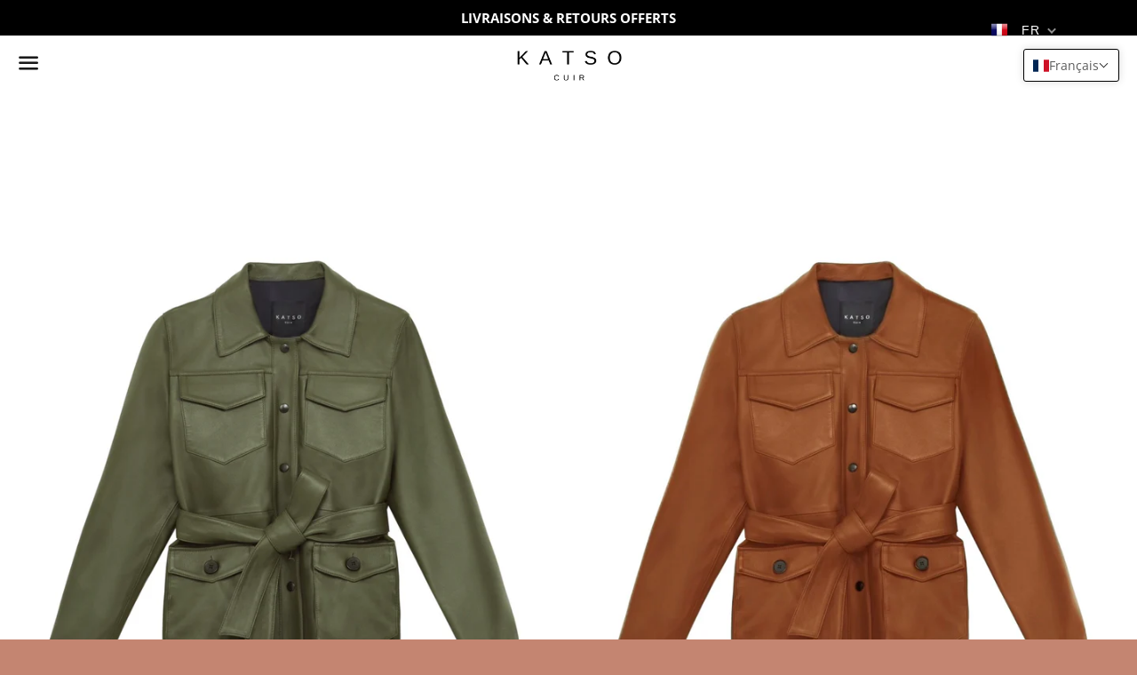

--- FILE ---
content_type: text/html; charset=utf-8
request_url: https://www.katso-paris.com/collections/veste-en-cuir/products/la-saharienne
body_size: 39712
content:
<!doctype html>
<html class="no-js" lang="fr">
<script>
  fetch('https://ipapi.co/json/')
    .then(response => response.json())
    .then(data => {
      if (data && data.country === "MA") {
        if (!window.location.hostname.startsWith("ma.")) {
          window.location.href = "https://ma.katso-paris.com";
        }
      }
    });
</script>
<head>
<!-- Google tag (gtag.js) -->
<script async src="https://www.googletagmanager.com/gtag/js?id=G-97F7910YNH"></script>
<script>
  window.dataLayer = window.dataLayer || [];
  function gtag(){dataLayer.push(arguments);}
  gtag('js', new Date());

  gtag('config', 'G-97F7910YNH');
</script>
<script>
window.KiwiSizing = window.KiwiSizing === undefined ? {} : window.KiwiSizing;
KiwiSizing.shop = "katso-cuir.myshopify.com";


KiwiSizing.data = {
  collections: "168112980048,261748326480",
  tags: "saharienne en cuir,veste en cuir",
  product: "4868729339984",
  vendor: "KATSO CUIR",
  type: "",
  title: "La saharienne",
  images: ["\/\/www.katso-paris.com\/cdn\/shop\/products\/Saharienne_Kaki_Fond_Blanc.jpg?v=1737323791","\/\/www.katso-paris.com\/cdn\/shop\/files\/Saharienne_Camel_Fond_Blanc.jpg?v=1737323791","\/\/www.katso-paris.com\/cdn\/shop\/files\/Saharienne_Noire_Fond_Blanc.jpg?v=1737323791","\/\/www.katso-paris.com\/cdn\/shop\/products\/Saharienne_kaki_3.jpg?v=1737323791","\/\/www.katso-paris.com\/cdn\/shop\/products\/Saharienne_kaki_4.jpg?v=1737323791","\/\/www.katso-paris.com\/cdn\/shop\/products\/Saharienne_Kaki_2.png?v=1737323791","\/\/www.katso-paris.com\/cdn\/shop\/products\/Saharienne_Kaki_5.jpg?v=1737323791","\/\/www.katso-paris.com\/cdn\/shop\/products\/Saharienne_kaki_6.jpg?v=1737323791","\/\/www.katso-paris.com\/cdn\/shop\/products\/Saharienne_Kaki_1.jpg?v=1737323784","\/\/www.katso-paris.com\/cdn\/shop\/products\/Saharienne_kaki_7.jpg?v=1737323784"],
  options: [{"name":"Size","position":1,"values":["XS","S","M","L","XL"]},{"name":"Color","position":2,"values":["Kaki","Noir","Camel"]}],
  variants: [{"id":39973966086224,"title":"XS \/ Kaki","option1":"XS","option2":"Kaki","option3":null,"sku":"","requires_shipping":true,"taxable":true,"featured_image":{"id":30797194690640,"product_id":4868729339984,"position":1,"created_at":"2023-02-22T18:11:39+01:00","updated_at":"2025-01-19T22:56:31+01:00","alt":null,"width":1284,"height":1712,"src":"\/\/www.katso-paris.com\/cdn\/shop\/products\/Saharienne_Kaki_Fond_Blanc.jpg?v=1737323791","variant_ids":[33168526540880,33168526573648,33168526606416,39973966086224,39973966151760]},"available":true,"name":"La saharienne - XS \/ Kaki","public_title":"XS \/ Kaki","options":["XS","Kaki"],"price":49500,"weight":0,"compare_at_price":null,"inventory_management":"shopify","barcode":"66086224","featured_media":{"alt":null,"id":23191655743568,"position":1,"preview_image":{"aspect_ratio":0.75,"height":1712,"width":1284,"src":"\/\/www.katso-paris.com\/cdn\/shop\/products\/Saharienne_Kaki_Fond_Blanc.jpg?v=1737323791"}},"requires_selling_plan":false,"selling_plan_allocations":[]},{"id":39973966118992,"title":"XS \/ Noir","option1":"XS","option2":"Noir","option3":null,"sku":"","requires_shipping":true,"taxable":true,"featured_image":{"id":73374392910169,"product_id":4868729339984,"position":3,"created_at":"2025-01-14T16:25:48+01:00","updated_at":"2025-01-19T22:56:31+01:00","alt":null,"width":1284,"height":1712,"src":"\/\/www.katso-paris.com\/cdn\/shop\/files\/Saharienne_Noire_Fond_Blanc.jpg?v=1737323791","variant_ids":[39907946070096,39907946102864,39907946135632,39973966118992,39973966184528]},"available":true,"name":"La saharienne - XS \/ Noir","public_title":"XS \/ Noir","options":["XS","Noir"],"price":49500,"weight":0,"compare_at_price":null,"inventory_management":"shopify","barcode":"66118992","featured_media":{"alt":null,"id":64108583649625,"position":3,"preview_image":{"aspect_ratio":0.75,"height":1712,"width":1284,"src":"\/\/www.katso-paris.com\/cdn\/shop\/files\/Saharienne_Noire_Fond_Blanc.jpg?v=1737323791"}},"requires_selling_plan":false,"selling_plan_allocations":[]},{"id":54037217804633,"title":"XS \/ Camel","option1":"XS","option2":"Camel","option3":null,"sku":null,"requires_shipping":true,"taxable":true,"featured_image":{"id":73374395498841,"product_id":4868729339984,"position":2,"created_at":"2025-01-14T16:25:57+01:00","updated_at":"2025-01-19T22:56:31+01:00","alt":null,"width":1284,"height":1712,"src":"\/\/www.katso-paris.com\/cdn\/shop\/files\/Saharienne_Camel_Fond_Blanc.jpg?v=1737323791","variant_ids":[54037217804633,54037217837401,54037217870169,54037217902937,54037217935705]},"available":false,"name":"La saharienne - XS \/ Camel","public_title":"XS \/ Camel","options":["XS","Camel"],"price":49500,"weight":0,"compare_at_price":null,"inventory_management":"shopify","barcode":"","featured_media":{"alt":null,"id":64108585222489,"position":2,"preview_image":{"aspect_ratio":0.75,"height":1712,"width":1284,"src":"\/\/www.katso-paris.com\/cdn\/shop\/files\/Saharienne_Camel_Fond_Blanc.jpg?v=1737323791"}},"requires_selling_plan":false,"selling_plan_allocations":[]},{"id":33168526540880,"title":"S \/ Kaki","option1":"S","option2":"Kaki","option3":null,"sku":"","requires_shipping":true,"taxable":true,"featured_image":{"id":30797194690640,"product_id":4868729339984,"position":1,"created_at":"2023-02-22T18:11:39+01:00","updated_at":"2025-01-19T22:56:31+01:00","alt":null,"width":1284,"height":1712,"src":"\/\/www.katso-paris.com\/cdn\/shop\/products\/Saharienne_Kaki_Fond_Blanc.jpg?v=1737323791","variant_ids":[33168526540880,33168526573648,33168526606416,39973966086224,39973966151760]},"available":true,"name":"La saharienne - S \/ Kaki","public_title":"S \/ Kaki","options":["S","Kaki"],"price":49500,"weight":0,"compare_at_price":null,"inventory_management":"shopify","barcode":"26540880","featured_media":{"alt":null,"id":23191655743568,"position":1,"preview_image":{"aspect_ratio":0.75,"height":1712,"width":1284,"src":"\/\/www.katso-paris.com\/cdn\/shop\/products\/Saharienne_Kaki_Fond_Blanc.jpg?v=1737323791"}},"requires_selling_plan":false,"selling_plan_allocations":[]},{"id":39907946070096,"title":"S \/ Noir","option1":"S","option2":"Noir","option3":null,"sku":"","requires_shipping":true,"taxable":true,"featured_image":{"id":73374392910169,"product_id":4868729339984,"position":3,"created_at":"2025-01-14T16:25:48+01:00","updated_at":"2025-01-19T22:56:31+01:00","alt":null,"width":1284,"height":1712,"src":"\/\/www.katso-paris.com\/cdn\/shop\/files\/Saharienne_Noire_Fond_Blanc.jpg?v=1737323791","variant_ids":[39907946070096,39907946102864,39907946135632,39973966118992,39973966184528]},"available":true,"name":"La saharienne - S \/ Noir","public_title":"S \/ Noir","options":["S","Noir"],"price":49500,"weight":0,"compare_at_price":null,"inventory_management":"shopify","barcode":"46070096","featured_media":{"alt":null,"id":64108583649625,"position":3,"preview_image":{"aspect_ratio":0.75,"height":1712,"width":1284,"src":"\/\/www.katso-paris.com\/cdn\/shop\/files\/Saharienne_Noire_Fond_Blanc.jpg?v=1737323791"}},"requires_selling_plan":false,"selling_plan_allocations":[]},{"id":54037217837401,"title":"S \/ Camel","option1":"S","option2":"Camel","option3":null,"sku":null,"requires_shipping":true,"taxable":true,"featured_image":{"id":73374395498841,"product_id":4868729339984,"position":2,"created_at":"2025-01-14T16:25:57+01:00","updated_at":"2025-01-19T22:56:31+01:00","alt":null,"width":1284,"height":1712,"src":"\/\/www.katso-paris.com\/cdn\/shop\/files\/Saharienne_Camel_Fond_Blanc.jpg?v=1737323791","variant_ids":[54037217804633,54037217837401,54037217870169,54037217902937,54037217935705]},"available":false,"name":"La saharienne - S \/ Camel","public_title":"S \/ Camel","options":["S","Camel"],"price":49500,"weight":0,"compare_at_price":null,"inventory_management":"shopify","barcode":"","featured_media":{"alt":null,"id":64108585222489,"position":2,"preview_image":{"aspect_ratio":0.75,"height":1712,"width":1284,"src":"\/\/www.katso-paris.com\/cdn\/shop\/files\/Saharienne_Camel_Fond_Blanc.jpg?v=1737323791"}},"requires_selling_plan":false,"selling_plan_allocations":[]},{"id":33168526573648,"title":"M \/ Kaki","option1":"M","option2":"Kaki","option3":null,"sku":"","requires_shipping":true,"taxable":true,"featured_image":{"id":30797194690640,"product_id":4868729339984,"position":1,"created_at":"2023-02-22T18:11:39+01:00","updated_at":"2025-01-19T22:56:31+01:00","alt":null,"width":1284,"height":1712,"src":"\/\/www.katso-paris.com\/cdn\/shop\/products\/Saharienne_Kaki_Fond_Blanc.jpg?v=1737323791","variant_ids":[33168526540880,33168526573648,33168526606416,39973966086224,39973966151760]},"available":true,"name":"La saharienne - M \/ Kaki","public_title":"M \/ Kaki","options":["M","Kaki"],"price":49500,"weight":0,"compare_at_price":null,"inventory_management":"shopify","barcode":"26573648","featured_media":{"alt":null,"id":23191655743568,"position":1,"preview_image":{"aspect_ratio":0.75,"height":1712,"width":1284,"src":"\/\/www.katso-paris.com\/cdn\/shop\/products\/Saharienne_Kaki_Fond_Blanc.jpg?v=1737323791"}},"requires_selling_plan":false,"selling_plan_allocations":[]},{"id":39907946102864,"title":"M \/ Noir","option1":"M","option2":"Noir","option3":null,"sku":"","requires_shipping":true,"taxable":true,"featured_image":{"id":73374392910169,"product_id":4868729339984,"position":3,"created_at":"2025-01-14T16:25:48+01:00","updated_at":"2025-01-19T22:56:31+01:00","alt":null,"width":1284,"height":1712,"src":"\/\/www.katso-paris.com\/cdn\/shop\/files\/Saharienne_Noire_Fond_Blanc.jpg?v=1737323791","variant_ids":[39907946070096,39907946102864,39907946135632,39973966118992,39973966184528]},"available":true,"name":"La saharienne - M \/ Noir","public_title":"M \/ Noir","options":["M","Noir"],"price":49500,"weight":0,"compare_at_price":null,"inventory_management":"shopify","barcode":"46102864","featured_media":{"alt":null,"id":64108583649625,"position":3,"preview_image":{"aspect_ratio":0.75,"height":1712,"width":1284,"src":"\/\/www.katso-paris.com\/cdn\/shop\/files\/Saharienne_Noire_Fond_Blanc.jpg?v=1737323791"}},"requires_selling_plan":false,"selling_plan_allocations":[]},{"id":54037217870169,"title":"M \/ Camel","option1":"M","option2":"Camel","option3":null,"sku":null,"requires_shipping":true,"taxable":true,"featured_image":{"id":73374395498841,"product_id":4868729339984,"position":2,"created_at":"2025-01-14T16:25:57+01:00","updated_at":"2025-01-19T22:56:31+01:00","alt":null,"width":1284,"height":1712,"src":"\/\/www.katso-paris.com\/cdn\/shop\/files\/Saharienne_Camel_Fond_Blanc.jpg?v=1737323791","variant_ids":[54037217804633,54037217837401,54037217870169,54037217902937,54037217935705]},"available":false,"name":"La saharienne - M \/ Camel","public_title":"M \/ Camel","options":["M","Camel"],"price":49500,"weight":0,"compare_at_price":null,"inventory_management":"shopify","barcode":"","featured_media":{"alt":null,"id":64108585222489,"position":2,"preview_image":{"aspect_ratio":0.75,"height":1712,"width":1284,"src":"\/\/www.katso-paris.com\/cdn\/shop\/files\/Saharienne_Camel_Fond_Blanc.jpg?v=1737323791"}},"requires_selling_plan":false,"selling_plan_allocations":[]},{"id":33168526606416,"title":"L \/ Kaki","option1":"L","option2":"Kaki","option3":null,"sku":"","requires_shipping":true,"taxable":true,"featured_image":{"id":30797194690640,"product_id":4868729339984,"position":1,"created_at":"2023-02-22T18:11:39+01:00","updated_at":"2025-01-19T22:56:31+01:00","alt":null,"width":1284,"height":1712,"src":"\/\/www.katso-paris.com\/cdn\/shop\/products\/Saharienne_Kaki_Fond_Blanc.jpg?v=1737323791","variant_ids":[33168526540880,33168526573648,33168526606416,39973966086224,39973966151760]},"available":true,"name":"La saharienne - L \/ Kaki","public_title":"L \/ Kaki","options":["L","Kaki"],"price":49500,"weight":0,"compare_at_price":null,"inventory_management":"shopify","barcode":"26606416","featured_media":{"alt":null,"id":23191655743568,"position":1,"preview_image":{"aspect_ratio":0.75,"height":1712,"width":1284,"src":"\/\/www.katso-paris.com\/cdn\/shop\/products\/Saharienne_Kaki_Fond_Blanc.jpg?v=1737323791"}},"requires_selling_plan":false,"selling_plan_allocations":[]},{"id":39907946135632,"title":"L \/ Noir","option1":"L","option2":"Noir","option3":null,"sku":"","requires_shipping":true,"taxable":true,"featured_image":{"id":73374392910169,"product_id":4868729339984,"position":3,"created_at":"2025-01-14T16:25:48+01:00","updated_at":"2025-01-19T22:56:31+01:00","alt":null,"width":1284,"height":1712,"src":"\/\/www.katso-paris.com\/cdn\/shop\/files\/Saharienne_Noire_Fond_Blanc.jpg?v=1737323791","variant_ids":[39907946070096,39907946102864,39907946135632,39973966118992,39973966184528]},"available":true,"name":"La saharienne - L \/ Noir","public_title":"L \/ Noir","options":["L","Noir"],"price":49500,"weight":0,"compare_at_price":null,"inventory_management":"shopify","barcode":"46135632","featured_media":{"alt":null,"id":64108583649625,"position":3,"preview_image":{"aspect_ratio":0.75,"height":1712,"width":1284,"src":"\/\/www.katso-paris.com\/cdn\/shop\/files\/Saharienne_Noire_Fond_Blanc.jpg?v=1737323791"}},"requires_selling_plan":false,"selling_plan_allocations":[]},{"id":54037217902937,"title":"L \/ Camel","option1":"L","option2":"Camel","option3":null,"sku":null,"requires_shipping":true,"taxable":true,"featured_image":{"id":73374395498841,"product_id":4868729339984,"position":2,"created_at":"2025-01-14T16:25:57+01:00","updated_at":"2025-01-19T22:56:31+01:00","alt":null,"width":1284,"height":1712,"src":"\/\/www.katso-paris.com\/cdn\/shop\/files\/Saharienne_Camel_Fond_Blanc.jpg?v=1737323791","variant_ids":[54037217804633,54037217837401,54037217870169,54037217902937,54037217935705]},"available":false,"name":"La saharienne - L \/ Camel","public_title":"L \/ Camel","options":["L","Camel"],"price":49500,"weight":0,"compare_at_price":null,"inventory_management":"shopify","barcode":"","featured_media":{"alt":null,"id":64108585222489,"position":2,"preview_image":{"aspect_ratio":0.75,"height":1712,"width":1284,"src":"\/\/www.katso-paris.com\/cdn\/shop\/files\/Saharienne_Camel_Fond_Blanc.jpg?v=1737323791"}},"requires_selling_plan":false,"selling_plan_allocations":[]},{"id":39973966151760,"title":"XL \/ Kaki","option1":"XL","option2":"Kaki","option3":null,"sku":"","requires_shipping":true,"taxable":true,"featured_image":{"id":30797194690640,"product_id":4868729339984,"position":1,"created_at":"2023-02-22T18:11:39+01:00","updated_at":"2025-01-19T22:56:31+01:00","alt":null,"width":1284,"height":1712,"src":"\/\/www.katso-paris.com\/cdn\/shop\/products\/Saharienne_Kaki_Fond_Blanc.jpg?v=1737323791","variant_ids":[33168526540880,33168526573648,33168526606416,39973966086224,39973966151760]},"available":true,"name":"La saharienne - XL \/ Kaki","public_title":"XL \/ Kaki","options":["XL","Kaki"],"price":44900,"weight":0,"compare_at_price":null,"inventory_management":"shopify","barcode":"66151760","featured_media":{"alt":null,"id":23191655743568,"position":1,"preview_image":{"aspect_ratio":0.75,"height":1712,"width":1284,"src":"\/\/www.katso-paris.com\/cdn\/shop\/products\/Saharienne_Kaki_Fond_Blanc.jpg?v=1737323791"}},"requires_selling_plan":false,"selling_plan_allocations":[]},{"id":39973966184528,"title":"XL \/ Noir","option1":"XL","option2":"Noir","option3":null,"sku":"","requires_shipping":true,"taxable":true,"featured_image":{"id":73374392910169,"product_id":4868729339984,"position":3,"created_at":"2025-01-14T16:25:48+01:00","updated_at":"2025-01-19T22:56:31+01:00","alt":null,"width":1284,"height":1712,"src":"\/\/www.katso-paris.com\/cdn\/shop\/files\/Saharienne_Noire_Fond_Blanc.jpg?v=1737323791","variant_ids":[39907946070096,39907946102864,39907946135632,39973966118992,39973966184528]},"available":true,"name":"La saharienne - XL \/ Noir","public_title":"XL \/ Noir","options":["XL","Noir"],"price":44900,"weight":0,"compare_at_price":null,"inventory_management":"shopify","barcode":"66184528","featured_media":{"alt":null,"id":64108583649625,"position":3,"preview_image":{"aspect_ratio":0.75,"height":1712,"width":1284,"src":"\/\/www.katso-paris.com\/cdn\/shop\/files\/Saharienne_Noire_Fond_Blanc.jpg?v=1737323791"}},"requires_selling_plan":false,"selling_plan_allocations":[]},{"id":54037217935705,"title":"XL \/ Camel","option1":"XL","option2":"Camel","option3":null,"sku":null,"requires_shipping":true,"taxable":true,"featured_image":{"id":73374395498841,"product_id":4868729339984,"position":2,"created_at":"2025-01-14T16:25:57+01:00","updated_at":"2025-01-19T22:56:31+01:00","alt":null,"width":1284,"height":1712,"src":"\/\/www.katso-paris.com\/cdn\/shop\/files\/Saharienne_Camel_Fond_Blanc.jpg?v=1737323791","variant_ids":[54037217804633,54037217837401,54037217870169,54037217902937,54037217935705]},"available":false,"name":"La saharienne - XL \/ Camel","public_title":"XL \/ Camel","options":["XL","Camel"],"price":44900,"weight":0,"compare_at_price":null,"inventory_management":"shopify","barcode":"","featured_media":{"alt":null,"id":64108585222489,"position":2,"preview_image":{"aspect_ratio":0.75,"height":1712,"width":1284,"src":"\/\/www.katso-paris.com\/cdn\/shop\/files\/Saharienne_Camel_Fond_Blanc.jpg?v=1737323791"}},"requires_selling_plan":false,"selling_plan_allocations":[]}],
};

</script>

  <meta charset="utf-8">
  <meta http-equiv="X-UA-Compatible" content="IE=edge">
  <meta name="viewport" content="width=device-width,initial-scale=1">
  <meta name="facebook-domain-verification" content="8a8a2nvf4n14h1oeuwtrk0xabttbqu" />

  <meta name="theme-color" content="#ffffff">

  
    <link rel="shortcut icon" href="//www.katso-paris.com/cdn/shop/files/favicon_32x32.jpg?v=1614331270" type="image/png" />
  

  <link rel="canonical" href="https://www.katso-paris.com/products/la-saharienne">

  <title>
  La saharienne &ndash; KATSO CUIR
  </title>

  
    <meta name="description" content="La saharienne revient à la mode cette année! Pour un look safari ultra tendance, on opte pour cette saharienne en cuir kaki. Elle est dotée d&#39;une fermeture par boutons pression noir mat à l&#39;avant, de 2 poches plaquées surpiquées à rabat et 2 de poches soufflets avec une fermeture par un bouton noir mat. Coupe droite qu">
  

  <!-- /snippets/social-meta-tags.liquid -->




<meta property="og:site_name" content="KATSO CUIR">
<meta property="og:url" content="https://www.katso-paris.com/products/la-saharienne">
<meta property="og:title" content="La saharienne">
<meta property="og:type" content="product">
<meta property="og:description" content="La saharienne revient à la mode cette année! Pour un look safari ultra tendance, on opte pour cette saharienne en cuir kaki. Elle est dotée d&#39;une fermeture par boutons pression noir mat à l&#39;avant, de 2 poches plaquées surpiquées à rabat et 2 de poches soufflets avec une fermeture par un bouton noir mat. Coupe droite qu">

  <meta property="og:price:amount" content="449,00">
  <meta property="og:price:currency" content="EUR">

<meta property="og:image" content="http://www.katso-paris.com/cdn/shop/products/Saharienne_Kaki_Fond_Blanc_1200x1200.jpg?v=1737323791"><meta property="og:image" content="http://www.katso-paris.com/cdn/shop/files/Saharienne_Camel_Fond_Blanc_1200x1200.jpg?v=1737323791"><meta property="og:image" content="http://www.katso-paris.com/cdn/shop/files/Saharienne_Noire_Fond_Blanc_1200x1200.jpg?v=1737323791">
<meta property="og:image:secure_url" content="https://www.katso-paris.com/cdn/shop/products/Saharienne_Kaki_Fond_Blanc_1200x1200.jpg?v=1737323791"><meta property="og:image:secure_url" content="https://www.katso-paris.com/cdn/shop/files/Saharienne_Camel_Fond_Blanc_1200x1200.jpg?v=1737323791"><meta property="og:image:secure_url" content="https://www.katso-paris.com/cdn/shop/files/Saharienne_Noire_Fond_Blanc_1200x1200.jpg?v=1737323791">


<meta name="twitter:card" content="summary_large_image">
<meta name="twitter:title" content="La saharienne">
<meta name="twitter:description" content="La saharienne revient à la mode cette année! Pour un look safari ultra tendance, on opte pour cette saharienne en cuir kaki. Elle est dotée d&#39;une fermeture par boutons pression noir mat à l&#39;avant, de 2 poches plaquées surpiquées à rabat et 2 de poches soufflets avec une fermeture par un bouton noir mat. Coupe droite qu">


  <link href="//www.katso-paris.com/cdn/shop/t/5/assets/theme.scss.css?v=65601823953124602971764243128" rel="stylesheet" type="text/css" media="all" />

  <script>
    window.theme = window.theme || {};
    theme.strings = {
      cartEmpty: "Votre panier est vide.",
      savingHtml: "Vous économisez [savings]",
      addToCart: "Ajouter au panier",
      soldOut: "Épuisé",
      unavailable: "Non disponible",
      addressError: "Vous ne trouvez pas cette adresse",
      addressNoResults: "Aucun résultat pour cette adresse",
      addressQueryLimit: "Vous avez dépassé la limite de Google utilisation de l'API. Envisager la mise à niveau à un \u003ca href=\"https:\/\/developers.google.com\/maps\/premium\/usage-limits\"\u003erégime spécial\u003c\/a\u003e.",
      authError: "Il y avait un problème authentifier votre compte Google Maps API."
    };
    theme.settings = {
      cartType: "drawer",
      moneyFormat: "€{{amount_with_comma_separator}}"
    };
  </script>

  <script src="//www.katso-paris.com/cdn/shop/t/5/assets/lazysizes.min.js?v=155223123402716617051593613229" async="async"></script>

  

  <script src="//www.katso-paris.com/cdn/shop/t/5/assets/vendor.js?v=141188699437036237251593613231" defer="defer"></script>

  <script src="//www.katso-paris.com/cdn/shopifycloud/storefront/assets/themes_support/option_selection-b017cd28.js" defer="defer"></script>

  <script src="//www.katso-paris.com/cdn/shop/t/5/assets/theme.js?v=35676681398191618371593613241" defer="defer"></script>

  <script>window.performance && window.performance.mark && window.performance.mark('shopify.content_for_header.start');</script><meta name="google-site-verification" content="n4hw5y7RFzyR9MR0nbV0Dl7fDPQNhxGUBS1_TuZyl4c">
<meta name="google-site-verification" content="d_5-A2mRCDt6J-FWNTU7Zro5Hfg-DdK_IH-3KPfK9b8">
<meta id="shopify-digital-wallet" name="shopify-digital-wallet" content="/27682078800/digital_wallets/dialog">
<meta name="shopify-checkout-api-token" content="f0bbe7e10154d2be46fb7d3f76251b09">
<meta id="in-context-paypal-metadata" data-shop-id="27682078800" data-venmo-supported="false" data-environment="production" data-locale="fr_FR" data-paypal-v4="true" data-currency="EUR">
<link rel="alternate" hreflang="x-default" href="https://www.katso-paris.com/products/la-saharienne">
<link rel="alternate" hreflang="fr" href="https://www.katso-paris.com/products/la-saharienne">
<link rel="alternate" hreflang="en" href="https://www.katso-paris.com/en/products/la-saharienne">
<link rel="alternate" type="application/json+oembed" href="https://www.katso-paris.com/products/la-saharienne.oembed">
<script async="async" src="/checkouts/internal/preloads.js?locale=fr-FR"></script>
<link rel="preconnect" href="https://shop.app" crossorigin="anonymous">
<script async="async" src="https://shop.app/checkouts/internal/preloads.js?locale=fr-FR&shop_id=27682078800" crossorigin="anonymous"></script>
<script id="apple-pay-shop-capabilities" type="application/json">{"shopId":27682078800,"countryCode":"FR","currencyCode":"EUR","merchantCapabilities":["supports3DS"],"merchantId":"gid:\/\/shopify\/Shop\/27682078800","merchantName":"KATSO CUIR","requiredBillingContactFields":["postalAddress","email","phone"],"requiredShippingContactFields":["postalAddress","email","phone"],"shippingType":"shipping","supportedNetworks":["visa","masterCard","amex","maestro"],"total":{"type":"pending","label":"KATSO CUIR","amount":"1.00"},"shopifyPaymentsEnabled":true,"supportsSubscriptions":true}</script>
<script id="shopify-features" type="application/json">{"accessToken":"f0bbe7e10154d2be46fb7d3f76251b09","betas":["rich-media-storefront-analytics"],"domain":"www.katso-paris.com","predictiveSearch":true,"shopId":27682078800,"locale":"fr"}</script>
<script>var Shopify = Shopify || {};
Shopify.shop = "katso-cuir.myshopify.com";
Shopify.locale = "fr";
Shopify.currency = {"active":"EUR","rate":"1.0"};
Shopify.country = "FR";
Shopify.theme = {"name":"KATSO BY QA","id":83282657360,"schema_name":"Boundless","schema_version":"9.0.18","theme_store_id":766,"role":"main"};
Shopify.theme.handle = "null";
Shopify.theme.style = {"id":null,"handle":null};
Shopify.cdnHost = "www.katso-paris.com/cdn";
Shopify.routes = Shopify.routes || {};
Shopify.routes.root = "/";</script>
<script type="module">!function(o){(o.Shopify=o.Shopify||{}).modules=!0}(window);</script>
<script>!function(o){function n(){var o=[];function n(){o.push(Array.prototype.slice.apply(arguments))}return n.q=o,n}var t=o.Shopify=o.Shopify||{};t.loadFeatures=n(),t.autoloadFeatures=n()}(window);</script>
<script>
  window.ShopifyPay = window.ShopifyPay || {};
  window.ShopifyPay.apiHost = "shop.app\/pay";
  window.ShopifyPay.redirectState = null;
</script>
<script id="shop-js-analytics" type="application/json">{"pageType":"product"}</script>
<script defer="defer" async type="module" src="//www.katso-paris.com/cdn/shopifycloud/shop-js/modules/v2/client.init-shop-cart-sync_C7zOiP7n.fr.esm.js"></script>
<script defer="defer" async type="module" src="//www.katso-paris.com/cdn/shopifycloud/shop-js/modules/v2/chunk.common_CSlijhlg.esm.js"></script>
<script type="module">
  await import("//www.katso-paris.com/cdn/shopifycloud/shop-js/modules/v2/client.init-shop-cart-sync_C7zOiP7n.fr.esm.js");
await import("//www.katso-paris.com/cdn/shopifycloud/shop-js/modules/v2/chunk.common_CSlijhlg.esm.js");

  window.Shopify.SignInWithShop?.initShopCartSync?.({"fedCMEnabled":true,"windoidEnabled":true});

</script>
<script>
  window.Shopify = window.Shopify || {};
  if (!window.Shopify.featureAssets) window.Shopify.featureAssets = {};
  window.Shopify.featureAssets['shop-js'] = {"shop-cart-sync":["modules/v2/client.shop-cart-sync_BnBFXf0_.fr.esm.js","modules/v2/chunk.common_CSlijhlg.esm.js"],"init-fed-cm":["modules/v2/client.init-fed-cm_CSbHcSLQ.fr.esm.js","modules/v2/chunk.common_CSlijhlg.esm.js"],"shop-button":["modules/v2/client.shop-button_DLUKcBRB.fr.esm.js","modules/v2/chunk.common_CSlijhlg.esm.js"],"shop-cash-offers":["modules/v2/client.shop-cash-offers_Cua9cdqh.fr.esm.js","modules/v2/chunk.common_CSlijhlg.esm.js","modules/v2/chunk.modal_C0-OIa6B.esm.js"],"init-windoid":["modules/v2/client.init-windoid_BO2kqg2i.fr.esm.js","modules/v2/chunk.common_CSlijhlg.esm.js"],"init-shop-email-lookup-coordinator":["modules/v2/client.init-shop-email-lookup-coordinator_DcBZTVqR.fr.esm.js","modules/v2/chunk.common_CSlijhlg.esm.js"],"shop-toast-manager":["modules/v2/client.shop-toast-manager_CqHEw2nM.fr.esm.js","modules/v2/chunk.common_CSlijhlg.esm.js"],"shop-login-button":["modules/v2/client.shop-login-button_BQtEoURe.fr.esm.js","modules/v2/chunk.common_CSlijhlg.esm.js","modules/v2/chunk.modal_C0-OIa6B.esm.js"],"avatar":["modules/v2/client.avatar_BTnouDA3.fr.esm.js"],"pay-button":["modules/v2/client.pay-button_DUwpSVMx.fr.esm.js","modules/v2/chunk.common_CSlijhlg.esm.js"],"init-shop-cart-sync":["modules/v2/client.init-shop-cart-sync_C7zOiP7n.fr.esm.js","modules/v2/chunk.common_CSlijhlg.esm.js"],"init-customer-accounts":["modules/v2/client.init-customer-accounts_B0gbzGDF.fr.esm.js","modules/v2/client.shop-login-button_BQtEoURe.fr.esm.js","modules/v2/chunk.common_CSlijhlg.esm.js","modules/v2/chunk.modal_C0-OIa6B.esm.js"],"init-shop-for-new-customer-accounts":["modules/v2/client.init-shop-for-new-customer-accounts_C1ax6gR3.fr.esm.js","modules/v2/client.shop-login-button_BQtEoURe.fr.esm.js","modules/v2/chunk.common_CSlijhlg.esm.js","modules/v2/chunk.modal_C0-OIa6B.esm.js"],"init-customer-accounts-sign-up":["modules/v2/client.init-customer-accounts-sign-up_Dx4tXqtI.fr.esm.js","modules/v2/client.shop-login-button_BQtEoURe.fr.esm.js","modules/v2/chunk.common_CSlijhlg.esm.js","modules/v2/chunk.modal_C0-OIa6B.esm.js"],"checkout-modal":["modules/v2/client.checkout-modal_BZLk86_8.fr.esm.js","modules/v2/chunk.common_CSlijhlg.esm.js","modules/v2/chunk.modal_C0-OIa6B.esm.js"],"shop-follow-button":["modules/v2/client.shop-follow-button_YGA9KtE6.fr.esm.js","modules/v2/chunk.common_CSlijhlg.esm.js","modules/v2/chunk.modal_C0-OIa6B.esm.js"],"lead-capture":["modules/v2/client.lead-capture_BKsxsIKj.fr.esm.js","modules/v2/chunk.common_CSlijhlg.esm.js","modules/v2/chunk.modal_C0-OIa6B.esm.js"],"shop-login":["modules/v2/client.shop-login_s6dWeBr2.fr.esm.js","modules/v2/chunk.common_CSlijhlg.esm.js","modules/v2/chunk.modal_C0-OIa6B.esm.js"],"payment-terms":["modules/v2/client.payment-terms_CTuGCy7C.fr.esm.js","modules/v2/chunk.common_CSlijhlg.esm.js","modules/v2/chunk.modal_C0-OIa6B.esm.js"]};
</script>
<script>(function() {
  var isLoaded = false;
  function asyncLoad() {
    if (isLoaded) return;
    isLoaded = true;
    var urls = ["\/\/d1liekpayvooaz.cloudfront.net\/apps\/uploadery\/uploadery.js?shop=katso-cuir.myshopify.com","https:\/\/chimpstatic.com\/mcjs-connected\/js\/users\/1812ea2c14958751c6e702627\/eba799e277d27a3d459cac50a.js?shop=katso-cuir.myshopify.com","https:\/\/app.kiwisizing.com\/web\/js\/dist\/kiwiSizing\/plugin\/SizingPlugin.prod.js?v=330\u0026shop=katso-cuir.myshopify.com","https:\/\/instafeed.nfcube.com\/cdn\/aa06c345395b1640b05cbbf441c52a51.js?shop=katso-cuir.myshopify.com"];
    for (var i = 0; i < urls.length; i++) {
      var s = document.createElement('script');
      s.type = 'text/javascript';
      s.async = true;
      s.src = urls[i];
      var x = document.getElementsByTagName('script')[0];
      x.parentNode.insertBefore(s, x);
    }
  };
  if(window.attachEvent) {
    window.attachEvent('onload', asyncLoad);
  } else {
    window.addEventListener('load', asyncLoad, false);
  }
})();</script>
<script id="__st">var __st={"a":27682078800,"offset":3600,"reqid":"d43f5bd5-514a-4d00-b23f-1145ab79eb4a-1768518028","pageurl":"www.katso-paris.com\/collections\/veste-en-cuir\/products\/la-saharienne","u":"f85d8408535a","p":"product","rtyp":"product","rid":4868729339984};</script>
<script>window.ShopifyPaypalV4VisibilityTracking = true;</script>
<script id="captcha-bootstrap">!function(){'use strict';const t='contact',e='account',n='new_comment',o=[[t,t],['blogs',n],['comments',n],[t,'customer']],c=[[e,'customer_login'],[e,'guest_login'],[e,'recover_customer_password'],[e,'create_customer']],r=t=>t.map((([t,e])=>`form[action*='/${t}']:not([data-nocaptcha='true']) input[name='form_type'][value='${e}']`)).join(','),a=t=>()=>t?[...document.querySelectorAll(t)].map((t=>t.form)):[];function s(){const t=[...o],e=r(t);return a(e)}const i='password',u='form_key',d=['recaptcha-v3-token','g-recaptcha-response','h-captcha-response',i],f=()=>{try{return window.sessionStorage}catch{return}},m='__shopify_v',_=t=>t.elements[u];function p(t,e,n=!1){try{const o=window.sessionStorage,c=JSON.parse(o.getItem(e)),{data:r}=function(t){const{data:e,action:n}=t;return t[m]||n?{data:e,action:n}:{data:t,action:n}}(c);for(const[e,n]of Object.entries(r))t.elements[e]&&(t.elements[e].value=n);n&&o.removeItem(e)}catch(o){console.error('form repopulation failed',{error:o})}}const l='form_type',E='cptcha';function T(t){t.dataset[E]=!0}const w=window,h=w.document,L='Shopify',v='ce_forms',y='captcha';let A=!1;((t,e)=>{const n=(g='f06e6c50-85a8-45c8-87d0-21a2b65856fe',I='https://cdn.shopify.com/shopifycloud/storefront-forms-hcaptcha/ce_storefront_forms_captcha_hcaptcha.v1.5.2.iife.js',D={infoText:'Protégé par hCaptcha',privacyText:'Confidentialité',termsText:'Conditions'},(t,e,n)=>{const o=w[L][v],c=o.bindForm;if(c)return c(t,g,e,D).then(n);var r;o.q.push([[t,g,e,D],n]),r=I,A||(h.body.append(Object.assign(h.createElement('script'),{id:'captcha-provider',async:!0,src:r})),A=!0)});var g,I,D;w[L]=w[L]||{},w[L][v]=w[L][v]||{},w[L][v].q=[],w[L][y]=w[L][y]||{},w[L][y].protect=function(t,e){n(t,void 0,e),T(t)},Object.freeze(w[L][y]),function(t,e,n,w,h,L){const[v,y,A,g]=function(t,e,n){const i=e?o:[],u=t?c:[],d=[...i,...u],f=r(d),m=r(i),_=r(d.filter((([t,e])=>n.includes(e))));return[a(f),a(m),a(_),s()]}(w,h,L),I=t=>{const e=t.target;return e instanceof HTMLFormElement?e:e&&e.form},D=t=>v().includes(t);t.addEventListener('submit',(t=>{const e=I(t);if(!e)return;const n=D(e)&&!e.dataset.hcaptchaBound&&!e.dataset.recaptchaBound,o=_(e),c=g().includes(e)&&(!o||!o.value);(n||c)&&t.preventDefault(),c&&!n&&(function(t){try{if(!f())return;!function(t){const e=f();if(!e)return;const n=_(t);if(!n)return;const o=n.value;o&&e.removeItem(o)}(t);const e=Array.from(Array(32),(()=>Math.random().toString(36)[2])).join('');!function(t,e){_(t)||t.append(Object.assign(document.createElement('input'),{type:'hidden',name:u})),t.elements[u].value=e}(t,e),function(t,e){const n=f();if(!n)return;const o=[...t.querySelectorAll(`input[type='${i}']`)].map((({name:t})=>t)),c=[...d,...o],r={};for(const[a,s]of new FormData(t).entries())c.includes(a)||(r[a]=s);n.setItem(e,JSON.stringify({[m]:1,action:t.action,data:r}))}(t,e)}catch(e){console.error('failed to persist form',e)}}(e),e.submit())}));const S=(t,e)=>{t&&!t.dataset[E]&&(n(t,e.some((e=>e===t))),T(t))};for(const o of['focusin','change'])t.addEventListener(o,(t=>{const e=I(t);D(e)&&S(e,y())}));const B=e.get('form_key'),M=e.get(l),P=B&&M;t.addEventListener('DOMContentLoaded',(()=>{const t=y();if(P)for(const e of t)e.elements[l].value===M&&p(e,B);[...new Set([...A(),...v().filter((t=>'true'===t.dataset.shopifyCaptcha))])].forEach((e=>S(e,t)))}))}(h,new URLSearchParams(w.location.search),n,t,e,['guest_login'])})(!0,!0)}();</script>
<script integrity="sha256-4kQ18oKyAcykRKYeNunJcIwy7WH5gtpwJnB7kiuLZ1E=" data-source-attribution="shopify.loadfeatures" defer="defer" src="//www.katso-paris.com/cdn/shopifycloud/storefront/assets/storefront/load_feature-a0a9edcb.js" crossorigin="anonymous"></script>
<script crossorigin="anonymous" defer="defer" src="//www.katso-paris.com/cdn/shopifycloud/storefront/assets/shopify_pay/storefront-65b4c6d7.js?v=20250812"></script>
<script data-source-attribution="shopify.dynamic_checkout.dynamic.init">var Shopify=Shopify||{};Shopify.PaymentButton=Shopify.PaymentButton||{isStorefrontPortableWallets:!0,init:function(){window.Shopify.PaymentButton.init=function(){};var t=document.createElement("script");t.src="https://www.katso-paris.com/cdn/shopifycloud/portable-wallets/latest/portable-wallets.fr.js",t.type="module",document.head.appendChild(t)}};
</script>
<script data-source-attribution="shopify.dynamic_checkout.buyer_consent">
  function portableWalletsHideBuyerConsent(e){var t=document.getElementById("shopify-buyer-consent"),n=document.getElementById("shopify-subscription-policy-button");t&&n&&(t.classList.add("hidden"),t.setAttribute("aria-hidden","true"),n.removeEventListener("click",e))}function portableWalletsShowBuyerConsent(e){var t=document.getElementById("shopify-buyer-consent"),n=document.getElementById("shopify-subscription-policy-button");t&&n&&(t.classList.remove("hidden"),t.removeAttribute("aria-hidden"),n.addEventListener("click",e))}window.Shopify?.PaymentButton&&(window.Shopify.PaymentButton.hideBuyerConsent=portableWalletsHideBuyerConsent,window.Shopify.PaymentButton.showBuyerConsent=portableWalletsShowBuyerConsent);
</script>
<script>
  function portableWalletsCleanup(e){e&&e.src&&console.error("Failed to load portable wallets script "+e.src);var t=document.querySelectorAll("shopify-accelerated-checkout .shopify-payment-button__skeleton, shopify-accelerated-checkout-cart .wallet-cart-button__skeleton"),e=document.getElementById("shopify-buyer-consent");for(let e=0;e<t.length;e++)t[e].remove();e&&e.remove()}function portableWalletsNotLoadedAsModule(e){e instanceof ErrorEvent&&"string"==typeof e.message&&e.message.includes("import.meta")&&"string"==typeof e.filename&&e.filename.includes("portable-wallets")&&(window.removeEventListener("error",portableWalletsNotLoadedAsModule),window.Shopify.PaymentButton.failedToLoad=e,"loading"===document.readyState?document.addEventListener("DOMContentLoaded",window.Shopify.PaymentButton.init):window.Shopify.PaymentButton.init())}window.addEventListener("error",portableWalletsNotLoadedAsModule);
</script>

<script type="module" src="https://www.katso-paris.com/cdn/shopifycloud/portable-wallets/latest/portable-wallets.fr.js" onError="portableWalletsCleanup(this)" crossorigin="anonymous"></script>
<script nomodule>
  document.addEventListener("DOMContentLoaded", portableWalletsCleanup);
</script>

<link id="shopify-accelerated-checkout-styles" rel="stylesheet" media="screen" href="https://www.katso-paris.com/cdn/shopifycloud/portable-wallets/latest/accelerated-checkout-backwards-compat.css" crossorigin="anonymous">
<style id="shopify-accelerated-checkout-cart">
        #shopify-buyer-consent {
  margin-top: 1em;
  display: inline-block;
  width: 100%;
}

#shopify-buyer-consent.hidden {
  display: none;
}

#shopify-subscription-policy-button {
  background: none;
  border: none;
  padding: 0;
  text-decoration: underline;
  font-size: inherit;
  cursor: pointer;
}

#shopify-subscription-policy-button::before {
  box-shadow: none;
}

      </style>

<script>window.performance && window.performance.mark && window.performance.mark('shopify.content_for_header.end');</script>

<!-- "snippets/weglot_hreftags.liquid" was not rendered, the associated app was uninstalled -->
<!-- "snippets/weglot_switcher.liquid" was not rendered, the associated app was uninstalled -->




  <link href="//www.katso-paris.com/cdn/shop/t/5/assets/translation-lab-language-switcher-floating.css?v=42138555227487959901599206710" rel="stylesheet" type="text/css" media="all" />
  
  <meta name="google-site-verification" content ="_dXgbVz2azXDR78X9tneoYjifWe62CbZPpy2ags41eI" />
  
<!-- BEGIN app block: shopify://apps/t-lab-ai-language-translate/blocks/language_switcher/b5b83690-efd4-434d-8c6a-a5cef4019faf --><!-- BEGIN app snippet: switcher_styling -->

<link href="//cdn.shopify.com/extensions/019bb762-7264-7b99-8d86-32684349d784/content-translation-297/assets/advanced-switcher.css" rel="stylesheet" type="text/css" media="all" />

<style>
  .tl-switcher-container.tl-custom-position {
    border-width: 1px;
    border-style: solid;
    border-color: #000000;
    background-color: #ffffff;
  }

  .tl-custom-position.top-right {
    top: 55px;
    right: 20px;
    bottom: auto;
    left: auto;
  }

  .tl-custom-position.top-left {
    top: 55px;
    right: auto;
    bottom: auto;
    left: 20px;
  }

  .tl-custom-position.bottom-left {
    position: fixed;
    top: auto;
    right: auto;
    bottom: 20px;
    left: 20px;
  }

  .tl-custom-position.bottom-right {
    position: fixed;
    top: auto;
    right: 20px;
    bottom: 20px;
    left: auto;
  }

  .tl-custom-position > div {
    font-size: 14px;
    color: #5c5c5c;
  }

  .tl-custom-position .tl-label {
    color: #5c5c5c;
  }

  .tl-dropdown,
  .tl-overlay,
  .tl-options {
    display: none;
  }

  .tl-dropdown.bottom-right,
  .tl-dropdown.bottom-left {
    bottom: 100%;
    top: auto;
  }

  .tl-dropdown.top-right,
  .tl-dropdown.bottom-right {
    right: 0;
    left: auto;
  }

  .tl-options.bottom-right,
  .tl-options.bottom-left {
    bottom: 100%;
    top: auto;
  }

  .tl-options.top-right,
  .tl-options.bottom-right {
    right: 0;
    left: auto;
  }

  div:not(.tl-inner) > .tl-switcher .tl-select,
  div.tl-selections {
    border-width: 0px;
  }

  

  
</style>
<!-- END app snippet -->

<script type="text/template" id="tl-switcher-template">
  <div class="tl-switcher-container hidden top-right">
    
        <!-- BEGIN app snippet: language_form --><div class="tl-switcher tl-language"><form method="post" action="/localization" id="localization_form" accept-charset="UTF-8" class="shopify-localization-form" enctype="multipart/form-data"><input type="hidden" name="form_type" value="localization" /><input type="hidden" name="utf8" value="✓" /><input type="hidden" name="_method" value="put" /><input type="hidden" name="return_to" value="/collections/veste-en-cuir/products/la-saharienne" />
    <div class="tl-select">
      
          <img
            class="tl-flag"
            loading="lazy"
            width="20"
            height="18"
            alt="Language switcher country flag for français"
            src="https://cdn.shopify.com/extensions/019bb762-7264-7b99-8d86-32684349d784/content-translation-297/assets/fr.svg"
          >
            <span class="tl-label tl-name">français</span>
      
    </div>
    <ul class="tl-options top-right" role="list">
      
          <li
            class="tl-option active"
            data-value="fr"
          >
              <img
                class="tl-flag"
                loading="lazy"
                width="20"
                height="18"
                alt="Language dropdown option country flag for français"
                src="https://cdn.shopify.com/extensions/019bb762-7264-7b99-8d86-32684349d784/content-translation-297/assets/fr.svg"
              >
                <span class="tl-label tl-name" for="français">français</span>
          </li>
          <li
            class="tl-option "
            data-value="en"
          >
              <img
                class="tl-flag"
                loading="lazy"
                width="20"
                height="18"
                alt="Language dropdown option country flag for English"
                src="https://cdn.shopify.com/extensions/019bb762-7264-7b99-8d86-32684349d784/content-translation-297/assets/gb.svg"
              >
                <span class="tl-label tl-name" for="English">English</span>
          </li>
      
    </ul>
    <input type="hidden" name="country_code" value="FR">
    <input type="hidden" name="language_code" value="fr"></form>
</div>
<!-- END app snippet -->

      
    <!-- BEGIN app snippet: language_form2 --><div class="tl-languages-unwrap" style="display: none;"><form method="post" action="/localization" id="localization_form" accept-charset="UTF-8" class="shopify-localization-form" enctype="multipart/form-data"><input type="hidden" name="form_type" value="localization" /><input type="hidden" name="utf8" value="✓" /><input type="hidden" name="_method" value="put" /><input type="hidden" name="return_to" value="/collections/veste-en-cuir/products/la-saharienne" />
    <ul class="tl-options" role="list">
      
          <li
            class="tl-option active"
            data-value="fr"
          >
                <span class="tl-label tl-name" for="français">français</span>
          </li>
          <li
            class="tl-option "
            data-value="en"
          >
                <span class="tl-label tl-name" for="English">English</span>
          </li>
      
    </ul>
    <input type="hidden" name="country_code" value="FR">
    <input type="hidden" name="language_code" value="fr"></form>
</div>
<!-- END app snippet -->
  </div>
</script>

<!-- BEGIN app snippet: switcher_init_script --><script>
  "use strict";
  (()=>{let s="tlSwitcherReady",l="hidden";function c(i,r,t=0){var e=i.map(function(e){return document.querySelector(e)});if(e.every(function(e){return!!e}))r(e);else{let e=new MutationObserver(function(e,t){var n=i.map(function(e){return document.querySelector(e)});n.every(function(e){return!!e})&&(t.disconnect(),r(n))});e.observe(document.documentElement,{childList:!0,subtree:!0}),0<t&&setTimeout(function(){e.disconnect()},t)}}let a=function(c,a){return function(t){var n=t[0],i=t[1];if(n&&i){var r=n.cloneNode(!0);let e=!1;switch(a){case"before":var o=i.parentElement;o&&(o.insertBefore(r,i),e=!0);break;case"after":o=i.parentElement;o&&(o.insertBefore(r,i.nextSibling),e=!0);break;case"in-element-prepend":o=i.firstChild;i.insertBefore(r,o),e=!0;break;case"in-element":i.appendChild(r),e=!0}e&&(r instanceof HTMLElement&&(r.classList.add(c),r.classList.remove(l)),t=new CustomEvent(s,{detail:{switcherElement:r}}),document.dispatchEvent(t))}}};function r(e){switch(e.switcherPosition){case"header":t=e.switcherPrototypeSelector,i=e.headerRelativePosition,r=e.mobileRefElement,o=e.mobileRelativePosition,(n=e.headerRefElement)&&n.split(",").map(e=>e.trim()).filter(Boolean).forEach(e=>{c([t,e],a("desktop",i),3e3)}),r&&r.split(",").map(e=>e.trim()).filter(Boolean).forEach(e=>{c([t,e],a("mobile",o))});break;case"custom":n=e.switcherPrototypeSelector,(n=document.querySelector(n))&&(n.classList.add("tl-custom-position"),n.classList.remove(l),n=new CustomEvent(s,{detail:{switcherElement:n}}),document.dispatchEvent(n))}var t,n,i,r,o}void 0===window.TranslationLab&&(window.TranslationLab={}),window.TranslationLab.Switcher={configure:function(i){c(["body"],e=>{var t,n=document.getElementById("tl-switcher-template");n&&((t=document.createElement("div")).innerHTML=n.innerHTML,n=t.querySelector(".tl-switcher-container"))&&(t=n.cloneNode(!0),e[0])&&e[0].appendChild(t),r(i)})}}})();
</script><!-- END app snippet -->

<script>
  (function () {

    var enabledShopCurrenciesJson = '[{"name":"Euro","iso_code":"EUR","symbol":"€"}]';
    var availableCountriesJson = '[{"name":"Afghanistan","iso_code":"AF","currency_code":"EUR"},{"name":"Afrique du Sud","iso_code":"ZA","currency_code":"EUR"},{"name":"Albanie","iso_code":"AL","currency_code":"EUR"},{"name":"Algérie","iso_code":"DZ","currency_code":"EUR"},{"name":"Allemagne","iso_code":"DE","currency_code":"EUR"},{"name":"Andorre","iso_code":"AD","currency_code":"EUR"},{"name":"Angola","iso_code":"AO","currency_code":"EUR"},{"name":"Anguilla","iso_code":"AI","currency_code":"EUR"},{"name":"Antigua-et-Barbuda","iso_code":"AG","currency_code":"EUR"},{"name":"Arabie saoudite","iso_code":"SA","currency_code":"EUR"},{"name":"Argentine","iso_code":"AR","currency_code":"EUR"},{"name":"Arménie","iso_code":"AM","currency_code":"EUR"},{"name":"Aruba","iso_code":"AW","currency_code":"EUR"},{"name":"Australie","iso_code":"AU","currency_code":"EUR"},{"name":"Autriche","iso_code":"AT","currency_code":"EUR"},{"name":"Azerbaïdjan","iso_code":"AZ","currency_code":"EUR"},{"name":"Bahamas","iso_code":"BS","currency_code":"EUR"},{"name":"Bahreïn","iso_code":"BH","currency_code":"EUR"},{"name":"Bangladesh","iso_code":"BD","currency_code":"EUR"},{"name":"Barbade","iso_code":"BB","currency_code":"EUR"},{"name":"Belgique","iso_code":"BE","currency_code":"EUR"},{"name":"Belize","iso_code":"BZ","currency_code":"EUR"},{"name":"Bénin","iso_code":"BJ","currency_code":"EUR"},{"name":"Bermudes","iso_code":"BM","currency_code":"EUR"},{"name":"Bhoutan","iso_code":"BT","currency_code":"EUR"},{"name":"Biélorussie","iso_code":"BY","currency_code":"EUR"},{"name":"Bolivie","iso_code":"BO","currency_code":"EUR"},{"name":"Bosnie-Herzégovine","iso_code":"BA","currency_code":"EUR"},{"name":"Botswana","iso_code":"BW","currency_code":"EUR"},{"name":"Brésil","iso_code":"BR","currency_code":"EUR"},{"name":"Brunei","iso_code":"BN","currency_code":"EUR"},{"name":"Bulgarie","iso_code":"BG","currency_code":"EUR"},{"name":"Burkina Faso","iso_code":"BF","currency_code":"EUR"},{"name":"Burundi","iso_code":"BI","currency_code":"EUR"},{"name":"Cambodge","iso_code":"KH","currency_code":"EUR"},{"name":"Cameroun","iso_code":"CM","currency_code":"EUR"},{"name":"Canada","iso_code":"CA","currency_code":"EUR"},{"name":"Cap-Vert","iso_code":"CV","currency_code":"EUR"},{"name":"Chili","iso_code":"CL","currency_code":"EUR"},{"name":"Chine","iso_code":"CN","currency_code":"EUR"},{"name":"Chypre","iso_code":"CY","currency_code":"EUR"},{"name":"Colombie","iso_code":"CO","currency_code":"EUR"},{"name":"Comores","iso_code":"KM","currency_code":"EUR"},{"name":"Congo-Brazzaville","iso_code":"CG","currency_code":"EUR"},{"name":"Congo-Kinshasa","iso_code":"CD","currency_code":"EUR"},{"name":"Corée du Sud","iso_code":"KR","currency_code":"EUR"},{"name":"Costa Rica","iso_code":"CR","currency_code":"EUR"},{"name":"Côte d’Ivoire","iso_code":"CI","currency_code":"EUR"},{"name":"Croatie","iso_code":"HR","currency_code":"EUR"},{"name":"Curaçao","iso_code":"CW","currency_code":"EUR"},{"name":"Danemark","iso_code":"DK","currency_code":"EUR"},{"name":"Djibouti","iso_code":"DJ","currency_code":"EUR"},{"name":"Dominique","iso_code":"DM","currency_code":"EUR"},{"name":"Égypte","iso_code":"EG","currency_code":"EUR"},{"name":"Émirats arabes unis","iso_code":"AE","currency_code":"EUR"},{"name":"Équateur","iso_code":"EC","currency_code":"EUR"},{"name":"Érythrée","iso_code":"ER","currency_code":"EUR"},{"name":"Espagne","iso_code":"ES","currency_code":"EUR"},{"name":"Estonie","iso_code":"EE","currency_code":"EUR"},{"name":"Eswatini","iso_code":"SZ","currency_code":"EUR"},{"name":"État de la Cité du Vatican","iso_code":"VA","currency_code":"EUR"},{"name":"États-Unis","iso_code":"US","currency_code":"EUR"},{"name":"Éthiopie","iso_code":"ET","currency_code":"EUR"},{"name":"Fidji","iso_code":"FJ","currency_code":"EUR"},{"name":"Finlande","iso_code":"FI","currency_code":"EUR"},{"name":"France","iso_code":"FR","currency_code":"EUR"},{"name":"Gabon","iso_code":"GA","currency_code":"EUR"},{"name":"Gambie","iso_code":"GM","currency_code":"EUR"},{"name":"Géorgie","iso_code":"GE","currency_code":"EUR"},{"name":"Géorgie du Sud-et-les Îles Sandwich du Sud","iso_code":"GS","currency_code":"EUR"},{"name":"Ghana","iso_code":"GH","currency_code":"EUR"},{"name":"Gibraltar","iso_code":"GI","currency_code":"EUR"},{"name":"Grèce","iso_code":"GR","currency_code":"EUR"},{"name":"Grenade","iso_code":"GD","currency_code":"EUR"},{"name":"Groenland","iso_code":"GL","currency_code":"EUR"},{"name":"Guadeloupe","iso_code":"GP","currency_code":"EUR"},{"name":"Guatemala","iso_code":"GT","currency_code":"EUR"},{"name":"Guernesey","iso_code":"GG","currency_code":"EUR"},{"name":"Guinée","iso_code":"GN","currency_code":"EUR"},{"name":"Guinée équatoriale","iso_code":"GQ","currency_code":"EUR"},{"name":"Guinée-Bissau","iso_code":"GW","currency_code":"EUR"},{"name":"Guyana","iso_code":"GY","currency_code":"EUR"},{"name":"Guyane française","iso_code":"GF","currency_code":"EUR"},{"name":"Haïti","iso_code":"HT","currency_code":"EUR"},{"name":"Honduras","iso_code":"HN","currency_code":"EUR"},{"name":"Hongrie","iso_code":"HU","currency_code":"EUR"},{"name":"Île Christmas","iso_code":"CX","currency_code":"EUR"},{"name":"Île Norfolk","iso_code":"NF","currency_code":"EUR"},{"name":"Île de Man","iso_code":"IM","currency_code":"EUR"},{"name":"Île de l’Ascension","iso_code":"AC","currency_code":"EUR"},{"name":"Îles Åland","iso_code":"AX","currency_code":"EUR"},{"name":"Îles Caïmans","iso_code":"KY","currency_code":"EUR"},{"name":"Îles Cocos","iso_code":"CC","currency_code":"EUR"},{"name":"Îles Cook","iso_code":"CK","currency_code":"EUR"},{"name":"Îles Féroé","iso_code":"FO","currency_code":"EUR"},{"name":"Îles Malouines","iso_code":"FK","currency_code":"EUR"},{"name":"Îles Pitcairn","iso_code":"PN","currency_code":"EUR"},{"name":"Îles Salomon","iso_code":"SB","currency_code":"EUR"},{"name":"Îles Turques-et-Caïques","iso_code":"TC","currency_code":"EUR"},{"name":"Îles Vierges britanniques","iso_code":"VG","currency_code":"EUR"},{"name":"Îles mineures éloignées des États-Unis","iso_code":"UM","currency_code":"EUR"},{"name":"Inde","iso_code":"IN","currency_code":"EUR"},{"name":"Indonésie","iso_code":"ID","currency_code":"EUR"},{"name":"Irak","iso_code":"IQ","currency_code":"EUR"},{"name":"Irlande","iso_code":"IE","currency_code":"EUR"},{"name":"Islande","iso_code":"IS","currency_code":"EUR"},{"name":"Israël","iso_code":"IL","currency_code":"EUR"},{"name":"Italie","iso_code":"IT","currency_code":"EUR"},{"name":"Jamaïque","iso_code":"JM","currency_code":"EUR"},{"name":"Japon","iso_code":"JP","currency_code":"EUR"},{"name":"Jersey","iso_code":"JE","currency_code":"EUR"},{"name":"Jordanie","iso_code":"JO","currency_code":"EUR"},{"name":"Kazakhstan","iso_code":"KZ","currency_code":"EUR"},{"name":"Kenya","iso_code":"KE","currency_code":"EUR"},{"name":"Kirghizstan","iso_code":"KG","currency_code":"EUR"},{"name":"Kiribati","iso_code":"KI","currency_code":"EUR"},{"name":"Kosovo","iso_code":"XK","currency_code":"EUR"},{"name":"Koweït","iso_code":"KW","currency_code":"EUR"},{"name":"La Réunion","iso_code":"RE","currency_code":"EUR"},{"name":"Laos","iso_code":"LA","currency_code":"EUR"},{"name":"Lesotho","iso_code":"LS","currency_code":"EUR"},{"name":"Lettonie","iso_code":"LV","currency_code":"EUR"},{"name":"Liban","iso_code":"LB","currency_code":"EUR"},{"name":"Liberia","iso_code":"LR","currency_code":"EUR"},{"name":"Libye","iso_code":"LY","currency_code":"EUR"},{"name":"Liechtenstein","iso_code":"LI","currency_code":"EUR"},{"name":"Lituanie","iso_code":"LT","currency_code":"EUR"},{"name":"Luxembourg","iso_code":"LU","currency_code":"EUR"},{"name":"Macédoine du Nord","iso_code":"MK","currency_code":"EUR"},{"name":"Madagascar","iso_code":"MG","currency_code":"EUR"},{"name":"Malaisie","iso_code":"MY","currency_code":"EUR"},{"name":"Malawi","iso_code":"MW","currency_code":"EUR"},{"name":"Maldives","iso_code":"MV","currency_code":"EUR"},{"name":"Mali","iso_code":"ML","currency_code":"EUR"},{"name":"Malte","iso_code":"MT","currency_code":"EUR"},{"name":"Maroc","iso_code":"MA","currency_code":"EUR"},{"name":"Martinique","iso_code":"MQ","currency_code":"EUR"},{"name":"Maurice","iso_code":"MU","currency_code":"EUR"},{"name":"Mauritanie","iso_code":"MR","currency_code":"EUR"},{"name":"Mayotte","iso_code":"YT","currency_code":"EUR"},{"name":"Mexique","iso_code":"MX","currency_code":"EUR"},{"name":"Moldavie","iso_code":"MD","currency_code":"EUR"},{"name":"Monaco","iso_code":"MC","currency_code":"EUR"},{"name":"Mongolie","iso_code":"MN","currency_code":"EUR"},{"name":"Monténégro","iso_code":"ME","currency_code":"EUR"},{"name":"Montserrat","iso_code":"MS","currency_code":"EUR"},{"name":"Mozambique","iso_code":"MZ","currency_code":"EUR"},{"name":"Myanmar (Birmanie)","iso_code":"MM","currency_code":"EUR"},{"name":"Namibie","iso_code":"NA","currency_code":"EUR"},{"name":"Nauru","iso_code":"NR","currency_code":"EUR"},{"name":"Népal","iso_code":"NP","currency_code":"EUR"},{"name":"Nicaragua","iso_code":"NI","currency_code":"EUR"},{"name":"Niger","iso_code":"NE","currency_code":"EUR"},{"name":"Nigeria","iso_code":"NG","currency_code":"EUR"},{"name":"Niue","iso_code":"NU","currency_code":"EUR"},{"name":"Norvège","iso_code":"NO","currency_code":"EUR"},{"name":"Nouvelle-Calédonie","iso_code":"NC","currency_code":"EUR"},{"name":"Nouvelle-Zélande","iso_code":"NZ","currency_code":"EUR"},{"name":"Oman","iso_code":"OM","currency_code":"EUR"},{"name":"Ouganda","iso_code":"UG","currency_code":"EUR"},{"name":"Ouzbékistan","iso_code":"UZ","currency_code":"EUR"},{"name":"Pakistan","iso_code":"PK","currency_code":"EUR"},{"name":"Panama","iso_code":"PA","currency_code":"EUR"},{"name":"Papouasie-Nouvelle-Guinée","iso_code":"PG","currency_code":"EUR"},{"name":"Paraguay","iso_code":"PY","currency_code":"EUR"},{"name":"Pays-Bas","iso_code":"NL","currency_code":"EUR"},{"name":"Pays-Bas caribéens","iso_code":"BQ","currency_code":"EUR"},{"name":"Pérou","iso_code":"PE","currency_code":"EUR"},{"name":"Philippines","iso_code":"PH","currency_code":"EUR"},{"name":"Pologne","iso_code":"PL","currency_code":"EUR"},{"name":"Polynésie française","iso_code":"PF","currency_code":"EUR"},{"name":"Portugal","iso_code":"PT","currency_code":"EUR"},{"name":"Qatar","iso_code":"QA","currency_code":"EUR"},{"name":"R.A.S. chinoise de Hong Kong","iso_code":"HK","currency_code":"EUR"},{"name":"R.A.S. chinoise de Macao","iso_code":"MO","currency_code":"EUR"},{"name":"République centrafricaine","iso_code":"CF","currency_code":"EUR"},{"name":"République dominicaine","iso_code":"DO","currency_code":"EUR"},{"name":"Roumanie","iso_code":"RO","currency_code":"EUR"},{"name":"Royaume-Uni","iso_code":"GB","currency_code":"EUR"},{"name":"Russie","iso_code":"RU","currency_code":"EUR"},{"name":"Rwanda","iso_code":"RW","currency_code":"EUR"},{"name":"Sahara occidental","iso_code":"EH","currency_code":"EUR"},{"name":"Saint-Barthélemy","iso_code":"BL","currency_code":"EUR"},{"name":"Saint-Christophe-et-Niévès","iso_code":"KN","currency_code":"EUR"},{"name":"Saint-Marin","iso_code":"SM","currency_code":"EUR"},{"name":"Saint-Martin","iso_code":"MF","currency_code":"EUR"},{"name":"Saint-Martin (partie néerlandaise)","iso_code":"SX","currency_code":"EUR"},{"name":"Saint-Pierre-et-Miquelon","iso_code":"PM","currency_code":"EUR"},{"name":"Saint-Vincent-et-les Grenadines","iso_code":"VC","currency_code":"EUR"},{"name":"Sainte-Hélène","iso_code":"SH","currency_code":"EUR"},{"name":"Sainte-Lucie","iso_code":"LC","currency_code":"EUR"},{"name":"Salvador","iso_code":"SV","currency_code":"EUR"},{"name":"Samoa","iso_code":"WS","currency_code":"EUR"},{"name":"Sao Tomé-et-Principe","iso_code":"ST","currency_code":"EUR"},{"name":"Sénégal","iso_code":"SN","currency_code":"EUR"},{"name":"Serbie","iso_code":"RS","currency_code":"EUR"},{"name":"Seychelles","iso_code":"SC","currency_code":"EUR"},{"name":"Sierra Leone","iso_code":"SL","currency_code":"EUR"},{"name":"Singapour","iso_code":"SG","currency_code":"EUR"},{"name":"Slovaquie","iso_code":"SK","currency_code":"EUR"},{"name":"Slovénie","iso_code":"SI","currency_code":"EUR"},{"name":"Somalie","iso_code":"SO","currency_code":"EUR"},{"name":"Soudan","iso_code":"SD","currency_code":"EUR"},{"name":"Soudan du Sud","iso_code":"SS","currency_code":"EUR"},{"name":"Sri Lanka","iso_code":"LK","currency_code":"EUR"},{"name":"Suède","iso_code":"SE","currency_code":"EUR"},{"name":"Suisse","iso_code":"CH","currency_code":"EUR"},{"name":"Suriname","iso_code":"SR","currency_code":"EUR"},{"name":"Svalbard et Jan Mayen","iso_code":"SJ","currency_code":"EUR"},{"name":"Tadjikistan","iso_code":"TJ","currency_code":"EUR"},{"name":"Taïwan","iso_code":"TW","currency_code":"EUR"},{"name":"Tanzanie","iso_code":"TZ","currency_code":"EUR"},{"name":"Tchad","iso_code":"TD","currency_code":"EUR"},{"name":"Tchéquie","iso_code":"CZ","currency_code":"EUR"},{"name":"Terres australes françaises","iso_code":"TF","currency_code":"EUR"},{"name":"Territoire britannique de l’océan Indien","iso_code":"IO","currency_code":"EUR"},{"name":"Territoires palestiniens","iso_code":"PS","currency_code":"EUR"},{"name":"Thaïlande","iso_code":"TH","currency_code":"EUR"},{"name":"Timor oriental","iso_code":"TL","currency_code":"EUR"},{"name":"Togo","iso_code":"TG","currency_code":"EUR"},{"name":"Tokelau","iso_code":"TK","currency_code":"EUR"},{"name":"Tonga","iso_code":"TO","currency_code":"EUR"},{"name":"Trinité-et-Tobago","iso_code":"TT","currency_code":"EUR"},{"name":"Tristan da Cunha","iso_code":"TA","currency_code":"EUR"},{"name":"Tunisie","iso_code":"TN","currency_code":"EUR"},{"name":"Turkménistan","iso_code":"TM","currency_code":"EUR"},{"name":"Turquie","iso_code":"TR","currency_code":"EUR"},{"name":"Tuvalu","iso_code":"TV","currency_code":"EUR"},{"name":"Ukraine","iso_code":"UA","currency_code":"EUR"},{"name":"Uruguay","iso_code":"UY","currency_code":"EUR"},{"name":"Vanuatu","iso_code":"VU","currency_code":"EUR"},{"name":"Venezuela","iso_code":"VE","currency_code":"EUR"},{"name":"Viêt Nam","iso_code":"VN","currency_code":"EUR"},{"name":"Wallis-et-Futuna","iso_code":"WF","currency_code":"EUR"},{"name":"Yémen","iso_code":"YE","currency_code":"EUR"},{"name":"Zambie","iso_code":"ZM","currency_code":"EUR"},{"name":"Zimbabwe","iso_code":"ZW","currency_code":"EUR"}]';

    if (typeof window.TranslationLab === 'undefined') {
      window.TranslationLab = {};
    }

    window.TranslationLab.CurrencySettings = {
      themeMoneyFormat: "€{{amount_with_comma_separator}}",
      themeMoneyWithCurrencyFormat: "€{{amount_with_comma_separator}} EUR",
      format: 'money_with_currency_format',
      isRtl: false
    };

    window.TranslationLab.switcherSettings = {
      switcherMode: 'language',
      labelType: 'language-name',
      showFlags: true,
      useSwitcherIcon: false,
      imgFileTemplate: 'https://cdn.shopify.com/extensions/019bb762-7264-7b99-8d86-32684349d784/content-translation-297/assets/[country-code].svg',

      isModal: false,

      currencyFormatClass: 'span.money, span.tlab-currency-format, .price-item, .price, .price-sale, .price-compare, .product__price, .product__price--sale, .product__price--old, .jsPrice',
      shopCurrencyCode: "EUR" || "EUR",

      langCurrencies: null,

      currentLocale: 'fr',
      languageList: JSON.parse("[{\r\n\"name\": \"français\",\r\n\"endonym_name\": \"français\",\r\n\"iso_code\": \"fr\",\r\n\"display_code\": \"fr\",\r\n\"primary\": true,\"flag\": \"https:\/\/cdn.shopify.com\/extensions\/019bb762-7264-7b99-8d86-32684349d784\/content-translation-297\/assets\/fr.svg\",\r\n\"region\": null,\r\n\"regions\": null,\r\n\"root_url\": \"\\\/\"\r\n},{\r\n\"name\": \"anglais\",\r\n\"endonym_name\": \"English\",\r\n\"iso_code\": \"en\",\r\n\"display_code\": \"en\",\r\n\"primary\": false,\"flag\": \"https:\/\/cdn.shopify.com\/extensions\/019bb762-7264-7b99-8d86-32684349d784\/content-translation-297\/assets\/gb.svg\",\r\n\"region\": null,\r\n\"regions\": null,\r\n\"root_url\": \"\\\/en\"\r\n}]"),

      currentCountry: 'FR',
      availableCountries: JSON.parse(availableCountriesJson),

      enabledShopCurrencies: JSON.parse(enabledShopCurrenciesJson),

      addNoRedirect: false,
      addLanguageCode: false,
    };

    function getShopifyThemeName() {
      if (window.Shopify && window.Shopify.theme && window.Shopify.theme.name) {
        return window.Shopify.theme.name.toLowerCase();
      }
      return null;
    }

    function find(collection, predicate) {
      for (var i = 0; i < collection.length; i++) {
        if (predicate(collection[i])) {
          return collection[i];
        }
      }
      return null;
    }

    function getCurrenciesForLanguage(languageCode, languageCurrencies, defaultCurrencyCode) {
      if (!languageCode || !languageCurrencies) {
        return {
          languageCode: '',
          currencies: [{ code: defaultCurrencyCode }]
        };
      }
      const langCodePart = languageCode.split('-')[0];
      const langCurrencyMapping = find(languageCurrencies, function(x) { return x.languageCode === languageCode || x.languageCode === langCodePart; });
      const defaultCurrenciesForLanguage = {
        languageCode: languageCode,
        currencies: [{ code: defaultCurrencyCode }]
      };
      return langCurrencyMapping ?? defaultCurrenciesForLanguage;
    }

    function findCurrencyForLanguage(langCurrencies, languageCode, currencyCode, defaultCurrencyCode) {
      if (!languageCode) return null
      const langCurrencyMapping = getCurrenciesForLanguage(languageCode, langCurrencies, defaultCurrencyCode);
      if (!currencyCode)  return langCurrencyMapping.currencies[0];
      const currency = find(langCurrencyMapping.currencies, function(currency) { return currency.code === currencyCode; });
      if (!currency) return langCurrencyMapping.currencies[0];
      return currency;
    }

    function getCurrentCurrencyCode(languageCurrencies, language, shopCurrencyCode) {
      const queryParamCurrencyCode = getQueryParam('currency');
      if (queryParamCurrencyCode) {
        window.TranslationLab.currencyCookie.write(queryParamCurrencyCode.toUpperCase());
        deleteQueryParam('currency');
      }

      const savedCurrencyCode = window.TranslationLab.currencyCookie.read() ?? null;
      const currencyForCurrentLanguage = findCurrencyForLanguage(languageCurrencies, language.iso_code, savedCurrencyCode, shopCurrencyCode);
      return currencyForCurrentLanguage ? currencyForCurrentLanguage.code : shopCurrencyCode;
    }

    function getQueryParam(param) {
      const queryString = window.location.search;
      const urlParams = new URLSearchParams(queryString);
      const paramValue = urlParams.get(param);
      return paramValue;
    }

    function deleteQueryParam(param) {
      const url = new URL(window.location.href);
      url.searchParams.delete(param);
      window.history.replaceState({}, '', url.toString());
    }

    window.TranslationLab.currencyCookie = {
        name: 'translation-lab-currency',
        write: function (currency) {
            window.localStorage.setItem(this.name, currency);
        },
        read: function () {
            return window.localStorage.getItem(this.name);
        },
        destroy: function () {
            window.localStorage.removeItem(this.name);
        }
    }

    window.TranslationLab.currencyService = {
      getCurrenciesForLanguage: getCurrenciesForLanguage,
      findCurrencyForLanguage: findCurrencyForLanguage,
      getCurrentCurrencyCode: getCurrentCurrencyCode
    }

    var switcherOptions = {
      shopifyThemeName: getShopifyThemeName(),
      switcherPrototypeSelector: '.tl-switcher-container.hidden',
      switcherPosition: 'custom',
      headerRefElement: '',
      headerRelativePosition: 'before',
      mobileRefElement: '',
      mobileRelativePosition: 'before',
    };

    window.TranslationLab.Switcher.configure(switcherOptions);

  })();
</script>



<script defer="defer" src="https://cdn.shopify.com/extensions/019bb762-7264-7b99-8d86-32684349d784/content-translation-297/assets/advanced-switcher.js" type="text/javascript"></script>


<!-- END app block --><!-- BEGIN app block: shopify://apps/t-lab-ai-language-translate/blocks/custom_translations/b5b83690-efd4-434d-8c6a-a5cef4019faf --><!-- BEGIN app snippet: custom_translation_scripts --><script>
(()=>{var o=/\([0-9]+?\)$/,M=/\r?\n|\r|\t|\xa0|\u200B|\u200E|&nbsp;| /g,v=/<\/?[a-z][\s\S]*>/i,t=/^(https?:\/\/|\/\/)[^\s/$.?#].[^\s]*$/i,k=/\{\{\s*([a-zA-Z_]\w*)\s*\}\}/g,p=/\{\{\s*([a-zA-Z_]\w*)\s*\}\}/,r=/^(https:)?\/\/cdn\.shopify\.com\/(.+)\.(png|jpe?g|gif|webp|svgz?|bmp|tiff?|ico|avif)/i,e=/^(https:)?\/\/cdn\.shopify\.com/i,a=/\b(?:https?|ftp)?:?\/\/?[^\s\/]+\/[^\s]+\.(?:png|jpe?g|gif|webp|svgz?|bmp|tiff?|ico|avif)\b/i,I=/url\(['"]?(.*?)['"]?\)/,m="__label:",i=document.createElement("textarea"),u={t:["src","data-src","data-source","data-href","data-zoom","data-master","data-bg","base-src"],i:["srcset","data-srcset"],o:["href","data-href"],u:["href","data-href","data-src","data-zoom"]},g=new Set(["img","picture","button","p","a","input"]),h=16.67,s=function(n){return n.nodeType===Node.ELEMENT_NODE},c=function(n){return n.nodeType===Node.TEXT_NODE};function w(n){return r.test(n.trim())||a.test(n.trim())}function b(n){return(n=>(n=n.trim(),t.test(n)))(n)||e.test(n.trim())}var l=function(n){return!n||0===n.trim().length};function j(n){return i.innerHTML=n,i.value}function T(n){return A(j(n))}function A(n){return n.trim().replace(o,"").replace(M,"").trim()}var _=1e3;function D(n){n=n.trim().replace(M,"").replace(/&amp;/g,"&").replace(/&gt;/g,">").replace(/&lt;/g,"<").trim();return n.length>_?N(n):n}function E(n){return n.trim().toLowerCase().replace(/^https:/i,"")}function N(n){for(var t=5381,r=0;r<n.length;r++)t=(t<<5)+t^n.charCodeAt(r);return(t>>>0).toString(36)}function f(n){for(var t=document.createElement("template"),r=(t.innerHTML=n,["SCRIPT","IFRAME","OBJECT","EMBED","LINK","META"]),e=/^(on\w+|srcdoc|style)$/i,a=document.createTreeWalker(t.content,NodeFilter.SHOW_ELEMENT),i=a.nextNode();i;i=a.nextNode()){var o=i;if(r.includes(o.nodeName))o.remove();else for(var u=o.attributes.length-1;0<=u;--u)e.test(o.attributes[u].name)&&o.removeAttribute(o.attributes[u].name)}return t.innerHTML}function d(n,t,r){void 0===r&&(r=20);for(var e=n,a=0;e&&e.parentElement&&a<r;){for(var i=e.parentElement,o=0,u=t;o<u.length;o++)for(var s=u[o],c=0,l=s.l;c<l.length;c++){var f=l[c];switch(f.type){case"class":for(var d=0,v=i.classList;d<v.length;d++){var p=v[d];if(f.value.test(p))return s.label}break;case"id":if(i.id&&f.value.test(i.id))return s.label;break;case"attribute":if(i.hasAttribute(f.name)){if(!f.value)return s.label;var m=i.getAttribute(f.name);if(m&&f.value.test(m))return s.label}}}e=i,a++}return"unknown"}function y(n,t){var r,e,a;"function"==typeof window.fetch&&"AbortController"in window?(r=new AbortController,e=setTimeout(function(){return r.abort()},3e3),fetch(n,{credentials:"same-origin",signal:r.signal}).then(function(n){return clearTimeout(e),n.ok?n.json():Promise.reject(n)}).then(t).catch(console.error)):((a=new XMLHttpRequest).onreadystatechange=function(){4===a.readyState&&200===a.status&&t(JSON.parse(a.responseText))},a.open("GET",n,!0),a.timeout=3e3,a.send())}function O(){var l=/([^\s]+)\.(png|jpe?g|gif|webp|svgz?|bmp|tiff?|ico|avif)$/i,f=/_(\{width\}x*|\{width\}x\{height\}|\d{3,4}x\d{3,4}|\d{3,4}x|x\d{3,4}|pinco|icon|thumb|small|compact|medium|large|grande|original|master)(_crop_\w+)*(@[2-3]x)*(.progressive)*$/i,d=/^(https?|ftp|file):\/\//i;function r(n){var t,r="".concat(n.path).concat(n.v).concat(null!=(r=n.size)?r:"",".").concat(n.p);return n.m&&(r="".concat(n.path).concat(n.m,"/").concat(n.v).concat(null!=(t=n.size)?t:"",".").concat(n.p)),n.host&&(r="".concat(null!=(t=n.protocol)?t:"","//").concat(n.host).concat(r)),n.g&&(r+=n.g),r}return{h:function(n){var t=!0,r=(d.test(n)||n.startsWith("//")||(t=!1,n="https://example.com"+n),t);n.startsWith("//")&&(r=!1,n="https:"+n);try{new URL(n)}catch(n){return null}var e,a,i,o,u,s,n=new URL(n),c=n.pathname.split("/").filter(function(n){return n});return c.length<1||(a=c.pop(),e=null!=(e=c.pop())?e:null,null===(a=a.match(l)))?null:(s=a[1],a=a[2],i=s.match(f),o=s,(u=null)!==i&&(o=s.substring(0,i.index),u=i[0]),s=0<c.length?"/"+c.join("/")+"/":"/",{protocol:r?n.protocol:null,host:t?n.host:null,path:s,g:n.search,m:e,v:o,size:u,p:a,version:n.searchParams.get("v"),width:n.searchParams.get("width")})},T:r,S:function(n){return(n.m?"/".concat(n.m,"/"):"/").concat(n.v,".").concat(n.p)},M:function(n){return(n.m?"/".concat(n.m,"/"):"/").concat(n.v,".").concat(n.p,"?v=").concat(n.version||"0")},k:function(n,t){return r({protocol:t.protocol,host:t.host,path:t.path,g:t.g,m:t.m,v:t.v,size:n.size,p:t.p,version:t.version,width:t.width})}}}var x,S,C={},H={};function q(p,n){var m=new Map,g=new Map,i=new Map,r=new Map,e=new Map,a=new Map,o=new Map,u=function(n){return n.toLowerCase().replace(/[\s\W_]+/g,"")},s=new Set(n.A.map(u)),c=0,l=!1,f=!1,d=O();function v(n,t,r){s.has(u(n))||n&&t&&(r.set(n,t),l=!0)}function t(n,t){if(n&&n.trim()&&0!==m.size){var r=A(n),e=H[r];if(e&&(p.log("dictionary",'Overlapping text: "'.concat(n,'" related to html: "').concat(e,'"')),t)&&(n=>{if(n)for(var t=h(n.outerHTML),r=t._,e=(t.I||(r=0),n.parentElement),a=0;e&&a<5;){var i=h(e.outerHTML),o=i.I,i=i._;if(o){if(p.log("dictionary","Ancestor depth ".concat(a,": overlap score=").concat(i.toFixed(3),", base=").concat(r.toFixed(3))),r<i)return 1;if(i<r&&0<r)return}e=e.parentElement,a++}})(t))p.log("dictionary",'Skipping text translation for "'.concat(n,'" because an ancestor HTML translation exists'));else{e=m.get(r);if(e)return e;var a=n;if(a&&a.trim()&&0!==g.size){for(var i,o,u,s=g.entries(),c=s.next();!c.done;){var l=c.value[0],f=c.value[1],d=a.trim().match(l);if(d&&1<d.length){i=l,o=f,u=d;break}c=s.next()}if(i&&o&&u){var v=u.slice(1),t=o.match(k);if(t&&t.length===v.length)return t.reduce(function(n,t,r){return n.replace(t,v[r])},o)}}}}return null}function h(n){var r,e,a;return!n||!n.trim()||0===i.size?{I:null,_:0}:(r=D(n),a=0,(e=null)!=(n=i.get(r))?{I:n,_:1}:(i.forEach(function(n,t){-1!==t.indexOf(r)&&(t=r.length/t.length,a<t)&&(a=t,e=n)}),{I:e,_:a}))}function w(n){return n&&n.trim()&&0!==i.size&&(n=D(n),null!=(n=i.get(n)))?n:null}function b(n){if(n&&n.trim()&&0!==r.size){var t=E(n),t=r.get(t);if(t)return t;t=d.h(n);if(t){n=d.M(t).toLowerCase(),n=r.get(n);if(n)return n;n=d.S(t).toLowerCase(),t=r.get(n);if(t)return t}}return null}function T(n){return!n||!n.trim()||0===e.size||void 0===(n=e.get(A(n)))?null:n}function y(n){return!n||!n.trim()||0===a.size||void 0===(n=a.get(E(n)))?null:n}function x(n){var t;return!n||!n.trim()||0===o.size?null:null!=(t=o.get(A(n)))?t:(t=D(n),void 0!==(n=o.get(t))?n:null)}function S(){var n={j:m,D:g,N:i,O:r,C:e,H:a,q:o,L:l,R:c,F:C};return JSON.stringify(n,function(n,t){return t instanceof Map?Object.fromEntries(t.entries()):t})}return{J:function(n,t){v(n,t,m)},U:function(n,t){n&&t&&(n=new RegExp("^".concat(n,"$"),"s"),g.set(n,t),l=!0)},$:function(n,t){var r;n!==t&&(v((r=j(r=n).trim().replace(M,"").trim()).length>_?N(r):r,t,i),c=Math.max(c,n.length))},P:function(n,t){v(n,t,r),(n=d.h(n))&&(v(d.M(n).toLowerCase(),t,r),v(d.S(n).toLowerCase(),t,r))},G:function(n,t){v(n.replace("[img-alt]","").replace(M,"").trim(),t,e)},B:function(n,t){v(n,t,a)},W:function(n,t){f=!0,v(n,t,o)},V:function(){return p.log("dictionary","Translation dictionaries: ",S),i.forEach(function(n,r){m.forEach(function(n,t){r!==t&&-1!==r.indexOf(t)&&(C[t]=A(n),H[t]=r)})}),p.log("dictionary","appliedTextTranslations: ",JSON.stringify(C)),p.log("dictionary","overlappingTexts: ",JSON.stringify(H)),{L:l,Z:f,K:t,X:w,Y:b,nn:T,tn:y,rn:x}}}}function z(n,t,r){function f(n,t){t=n.split(t);return 2===t.length?t[1].trim()?t:[t[0]]:[n]}var d=q(r,t);return n.forEach(function(n){if(n){var c,l=n.name,n=n.value;if(l&&n){if("string"==typeof n)try{c=JSON.parse(n)}catch(n){return void r.log("dictionary","Invalid metafield JSON for "+l,function(){return String(n)})}else c=n;c&&Object.keys(c).forEach(function(e){if(e){var n,t,r,a=c[e];if(a)if(e!==a)if(l.includes("judge"))r=T(e),d.W(r,a);else if(e.startsWith("[img-alt]"))d.G(e,a);else if(e.startsWith("[img-src]"))n=E(e.replace("[img-src]","")),d.P(n,a);else if(v.test(e))d.$(e,a);else if(w(e))n=E(e),d.P(n,a);else if(b(e))r=E(e),d.B(r,a);else if("/"===(n=(n=e).trim())[0]&&"/"!==n[1]&&(r=E(e),d.B(r,a),r=T(e),d.J(r,a)),p.test(e))(s=(r=e).match(k))&&0<s.length&&(t=r.replace(/[-\/\\^$*+?.()|[\]]/g,"\\$&"),s.forEach(function(n){t=t.replace(n,"(.*)")}),d.U(t,a));else if(e.startsWith(m))r=a.replace(m,""),s=e.replace(m,""),d.J(T(s),r);else{if("product_tags"===l)for(var i=0,o=["_",":"];i<o.length;i++){var u=(n=>{if(e.includes(n)){var t=f(e,n),r=f(a,n);if(t.length===r.length)return t.forEach(function(n,t){n!==r[t]&&(d.J(T(n),r[t]),d.J(T("".concat(n,":")),"".concat(r[t],":")))}),{value:void 0}}})(o[i]);if("object"==typeof u)return u.value}var s=T(e);s!==a&&d.J(s,a)}}})}}}),d.V()}function L(y,x){var e=[{label:"judge-me",l:[{type:"class",value:/jdgm/i},{type:"id",value:/judge-me/i},{type:"attribute",name:"data-widget-name",value:/review_widget/i}]}],a=O();function S(r,n,e){n.forEach(function(n){var t=r.getAttribute(n);t&&(t=n.includes("href")?e.tn(t):e.K(t))&&r.setAttribute(n,t)})}function M(n,t,r){var e,a=n.getAttribute(t);a&&((e=i(a=E(a.split("&")[0]),r))?n.setAttribute(t,e):(e=r.tn(a))&&n.setAttribute(t,e))}function k(n,t,r){var e=n.getAttribute(t);e&&(e=((n,t)=>{var r=(n=n.split(",").filter(function(n){return null!=n&&""!==n.trim()}).map(function(n){var n=n.trim().split(/\s+/),t=n[0].split("?"),r=t[0],t=t[1],t=t?t.split("&"):[],e=((n,t)=>{for(var r=0;r<n.length;r++)if(t(n[r]))return n[r];return null})(t,function(n){return n.startsWith("v=")}),t=t.filter(function(n){return!n.startsWith("v=")}),n=n[1];return{url:r,version:e,en:t.join("&"),size:n}}))[0].url;if(r=i(r=n[0].version?"".concat(r,"?").concat(n[0].version):r,t)){var e=a.h(r);if(e)return n.map(function(n){var t=n.url,r=a.h(t);return r&&(t=a.k(r,e)),n.en&&(r=t.includes("?")?"&":"?",t="".concat(t).concat(r).concat(n.en)),t=n.size?"".concat(t," ").concat(n.size):t}).join(",")}})(e,r))&&n.setAttribute(t,e)}function i(n,t){var r=a.h(n);return null===r?null:(n=t.Y(n))?null===(n=a.h(n))?null:a.k(r,n):(n=a.S(r),null===(t=t.Y(n))||null===(n=a.h(t))?null:a.k(r,n))}function A(n,t,r){var e,a,i,o;r.an&&(e=n,a=r.on,u.o.forEach(function(n){var t=e.getAttribute(n);if(!t)return!1;!t.startsWith("/")||t.startsWith("//")||t.startsWith(a)||(t="".concat(a).concat(t),e.setAttribute(n,t))})),i=n,r=u.u.slice(),o=t,r.forEach(function(n){var t,r=i.getAttribute(n);r&&(w(r)?(t=o.Y(r))&&i.setAttribute(n,t):(t=o.tn(r))&&i.setAttribute(n,t))})}function _(t,r){var n,e,a,i,o;u.t.forEach(function(n){return M(t,n,r)}),u.i.forEach(function(n){return k(t,n,r)}),e="alt",a=r,(o=(n=t).getAttribute(e))&&((i=a.nn(o))?n.setAttribute(e,i):(i=a.K(o))&&n.setAttribute(e,i))}return{un:function(n){return!(!n||!s(n)||x.sn.includes((n=n).tagName.toLowerCase())||n.classList.contains("tl-switcher-container")||(n=n.parentNode)&&["SCRIPT","STYLE"].includes(n.nodeName.toUpperCase()))},cn:function(n){if(c(n)&&null!=(t=n.textContent)&&t.trim()){if(y.Z)if("judge-me"===d(n,e,5)){var t=y.rn(n.textContent);if(t)return void(n.textContent=j(t))}var r,t=y.K(n.textContent,n.parentElement||void 0);t&&(r=n.textContent.trim().replace(o,"").trim(),n.textContent=j(n.textContent.replace(r,t)))}},ln:function(n){if(!!l(n.textContent)||!n.innerHTML)return!1;if(y.Z&&"judge-me"===d(n,e,5)){var t=y.rn(n.innerHTML);if(t)return n.innerHTML=f(t),!0}t=y.X(n.innerHTML);return!!t&&(n.innerHTML=f(t),!0)},fn:function(n){var t,r,e,a,i,o,u,s,c,l;switch(S(n,["data-label","title"],y),n.tagName.toLowerCase()){case"span":S(n,["data-tooltip"],y);break;case"a":A(n,y,x);break;case"input":c=u=y,(l=(s=o=n).getAttribute("type"))&&("submit"===l||"button"===l)&&(l=s.getAttribute("value"),c=c.K(l))&&s.setAttribute("value",c),S(o,["placeholder"],u);break;case"textarea":S(n,["placeholder"],y);break;case"img":_(n,y);break;case"picture":for(var f=y,d=n.childNodes,v=0;v<d.length;v++){var p=d[v];if(p.tagName)switch(p.tagName.toLowerCase()){case"source":k(p,"data-srcset",f),k(p,"srcset",f);break;case"img":_(p,f)}}break;case"div":s=l=y,(u=o=c=n)&&(o=o.style.backgroundImage||o.getAttribute("data-bg")||"")&&"none"!==o&&(o=o.match(I))&&o[1]&&(o=o[1],s=s.Y(o))&&(u.style.backgroundImage='url("'.concat(s,'")')),a=c,i=l,["src","data-src","data-bg"].forEach(function(n){return M(a,n,i)}),["data-bgset"].forEach(function(n){return k(a,n,i)}),["data-href"].forEach(function(n){return S(a,[n],i)});break;case"button":r=y,(e=(t=n).getAttribute("value"))&&(r=r.K(e))&&t.setAttribute("value",r);break;case"iframe":e=y,(r=(t=n).getAttribute("src"))&&(e=e.tn(r))&&t.setAttribute("src",e);break;case"video":for(var m=n,g=y,h=["src"],w=0;w<h.length;w++){var b=h[w],T=m.getAttribute(b);T&&(T=g.tn(T))&&m.setAttribute(b,T)}}},getImageTranslation:function(n){return i(n,y)}}}function R(s,c,l){r=c.dn,e=new WeakMap;var r,e,a={add:function(n){var t=Date.now()+r;e.set(n,t)},has:function(n){var t=null!=(t=e.get(n))?t:0;return!(Date.now()>=t&&(e.delete(n),1))}},i=[],o=[],f=[],d=[],u=2*h,v=3*h;function p(n){var t,r,e;n&&(n.nodeType===Node.TEXT_NODE&&s.un(n.parentElement)?s.cn(n):s.un(n)&&(n=n,s.fn(n),t=g.has(n.tagName.toLowerCase())||(t=(t=n).getBoundingClientRect(),r=window.innerHeight||document.documentElement.clientHeight,e=window.innerWidth||document.documentElement.clientWidth,r=t.top<=r&&0<=t.top+t.height,e=t.left<=e&&0<=t.left+t.width,r&&e),a.has(n)||(t?i:o).push(n)))}function m(n){if(l.log("messageHandler","Processing element:",n),s.un(n)){var t=s.ln(n);if(a.add(n),!t){var r=n.childNodes;l.log("messageHandler","Child nodes:",r);for(var e=0;e<r.length;e++)p(r[e])}}}requestAnimationFrame(function n(){for(var t=performance.now();0<i.length;){var r=i.shift();if(r&&!a.has(r)&&m(r),performance.now()-t>=v)break}requestAnimationFrame(n)}),requestAnimationFrame(function n(){for(var t=performance.now();0<o.length;){var r=o.shift();if(r&&!a.has(r)&&m(r),performance.now()-t>=u)break}requestAnimationFrame(n)}),c.vn&&requestAnimationFrame(function n(){for(var t=performance.now();0<f.length;){var r=f.shift();if(r&&s.fn(r),performance.now()-t>=u)break}requestAnimationFrame(n)}),c.pn&&requestAnimationFrame(function n(){for(var t=performance.now();0<d.length;){var r=d.shift();if(r&&s.cn(r),performance.now()-t>=u)break}requestAnimationFrame(n)});var n={subtree:!0,childList:!0,attributes:c.vn,characterData:c.pn};new MutationObserver(function(n){l.log("observer","Observer:",n);for(var t=0;t<n.length;t++){var r=n[t];switch(r.type){case"childList":for(var e=r.addedNodes,a=0;a<e.length;a++)p(e[a]);var i=r.target.childNodes;if(i.length<=10)for(var o=0;o<i.length;o++)p(i[o]);break;case"attributes":var u=r.target;s.un(u)&&u&&f.push(u);break;case"characterData":c.pn&&(u=r.target)&&u.nodeType===Node.TEXT_NODE&&d.push(u)}}}).observe(document.documentElement,n)}void 0===window.TranslationLab&&(window.TranslationLab={}),window.TranslationLab.CustomTranslations=(x=(()=>{var a;try{a=window.localStorage.getItem("tlab_debug_mode")||null}catch(n){a=null}return{log:function(n,t){for(var r=[],e=2;e<arguments.length;e++)r[e-2]=arguments[e];!a||"observer"===n&&"all"===a||("all"===a||a===n||"custom"===n&&"custom"===a)&&(n=r.map(function(n){if("function"==typeof n)try{return n()}catch(n){return"Error generating parameter: ".concat(n.message)}return n}),console.log.apply(console,[t].concat(n)))}}})(),S=null,{init:function(n,t){n&&!n.isPrimaryLocale&&n.translationsMetadata&&n.translationsMetadata.length&&(0<(t=((n,t,r,e)=>{function a(n,t){for(var r=[],e=2;e<arguments.length;e++)r[e-2]=arguments[e];for(var a=0,i=r;a<i.length;a++){var o=i[a];if(o&&void 0!==o[n])return o[n]}return t}var i=window.localStorage.getItem("tlab_feature_options"),o=null;if(i)try{o=JSON.parse(i)}catch(n){e.log("dictionary","Invalid tlab_feature_options JSON",String(n))}var r=a("useMessageHandler",!0,o,i=r),u=a("messageHandlerCooldown",2e3,o,i),s=a("localizeUrls",!1,o,i),c=a("processShadowRoot",!1,o,i),l=a("attributesMutations",!1,o,i),f=a("processCharacterData",!1,o,i),d=a("excludedTemplates",[],o,i),o=a("phraseIgnoreList",[],o,i);return e.log("dictionary","useMessageHandler:",r),e.log("dictionary","messageHandlerCooldown:",u),e.log("dictionary","localizeUrls:",s),e.log("dictionary","processShadowRoot:",c),e.log("dictionary","attributesMutations:",l),e.log("dictionary","processCharacterData:",f),e.log("dictionary","excludedTemplates:",d),e.log("dictionary","phraseIgnoreList:",o),{sn:["html","head","meta","script","noscript","style","link","canvas","svg","g","path","ellipse","br","hr"],locale:n,on:t,gn:r,dn:u,an:s,hn:c,vn:l,pn:f,mn:d,A:o}})(n.locale,n.on,t,x)).mn.length&&t.mn.includes(n.template)||(n=z(n.translationsMetadata,t,x),S=L(n,t),n.L&&(t.gn&&R(S,t,x),window.addEventListener("DOMContentLoaded",function(){function e(n){n=/\/products\/(.+?)(\?.+)?$/.exec(n);return n?n[1]:null}var n,t,r,a;(a=document.querySelector(".cbb-frequently-bought-selector-label-name"))&&"true"!==a.getAttribute("translated")&&(n=e(window.location.pathname))&&(t="https://".concat(window.location.host,"/products/").concat(n,".json"),r="https://".concat(window.location.host).concat(window.Shopify.routes.root,"products/").concat(n,".json"),y(t,function(n){a.childNodes.forEach(function(t){t.textContent===n.product.title&&y(r,function(n){t.textContent!==n.product.title&&(t.textContent=n.product.title,a.setAttribute("translated","true"))})})}),document.querySelectorAll('[class*="cbb-frequently-bought-selector-link"]').forEach(function(t){var n,r;"true"!==t.getAttribute("translated")&&(n=t.getAttribute("href"))&&(r=e(n))&&y("https://".concat(window.location.host).concat(window.Shopify.routes.root,"products/").concat(r,".json"),function(n){t.textContent!==n.product.title&&(t.textContent=n.product.title,t.setAttribute("translated","true"))})}))}))))},getImageTranslation:function(n){return x.log("dictionary","translationManager: ",S),S?S.getImageTranslation(n):null}})})();
</script><!-- END app snippet -->

<script>
  (function() {
    var ctx = {
      locale: 'fr',
      isPrimaryLocale: true,
      rootUrl: '',
      translationsMetadata: [{},{"name":"product_options_variants","value":{}},{"name":"product_types","value":{}},{"name":"product_tags","value":{}},{"name":"judge-me-product-review","value":null}],
      template: "product",
    };
    var settings = null;
    TranslationLab.CustomTranslations.init(ctx, settings);
  })()
</script>


<!-- END app block --><link href="https://monorail-edge.shopifysvc.com" rel="dns-prefetch">
<script>(function(){if ("sendBeacon" in navigator && "performance" in window) {try {var session_token_from_headers = performance.getEntriesByType('navigation')[0].serverTiming.find(x => x.name == '_s').description;} catch {var session_token_from_headers = undefined;}var session_cookie_matches = document.cookie.match(/_shopify_s=([^;]*)/);var session_token_from_cookie = session_cookie_matches && session_cookie_matches.length === 2 ? session_cookie_matches[1] : "";var session_token = session_token_from_headers || session_token_from_cookie || "";function handle_abandonment_event(e) {var entries = performance.getEntries().filter(function(entry) {return /monorail-edge.shopifysvc.com/.test(entry.name);});if (!window.abandonment_tracked && entries.length === 0) {window.abandonment_tracked = true;var currentMs = Date.now();var navigation_start = performance.timing.navigationStart;var payload = {shop_id: 27682078800,url: window.location.href,navigation_start,duration: currentMs - navigation_start,session_token,page_type: "product"};window.navigator.sendBeacon("https://monorail-edge.shopifysvc.com/v1/produce", JSON.stringify({schema_id: "online_store_buyer_site_abandonment/1.1",payload: payload,metadata: {event_created_at_ms: currentMs,event_sent_at_ms: currentMs}}));}}window.addEventListener('pagehide', handle_abandonment_event);}}());</script>
<script id="web-pixels-manager-setup">(function e(e,d,r,n,o){if(void 0===o&&(o={}),!Boolean(null===(a=null===(i=window.Shopify)||void 0===i?void 0:i.analytics)||void 0===a?void 0:a.replayQueue)){var i,a;window.Shopify=window.Shopify||{};var t=window.Shopify;t.analytics=t.analytics||{};var s=t.analytics;s.replayQueue=[],s.publish=function(e,d,r){return s.replayQueue.push([e,d,r]),!0};try{self.performance.mark("wpm:start")}catch(e){}var l=function(){var e={modern:/Edge?\/(1{2}[4-9]|1[2-9]\d|[2-9]\d{2}|\d{4,})\.\d+(\.\d+|)|Firefox\/(1{2}[4-9]|1[2-9]\d|[2-9]\d{2}|\d{4,})\.\d+(\.\d+|)|Chrom(ium|e)\/(9{2}|\d{3,})\.\d+(\.\d+|)|(Maci|X1{2}).+ Version\/(15\.\d+|(1[6-9]|[2-9]\d|\d{3,})\.\d+)([,.]\d+|)( \(\w+\)|)( Mobile\/\w+|) Safari\/|Chrome.+OPR\/(9{2}|\d{3,})\.\d+\.\d+|(CPU[ +]OS|iPhone[ +]OS|CPU[ +]iPhone|CPU IPhone OS|CPU iPad OS)[ +]+(15[._]\d+|(1[6-9]|[2-9]\d|\d{3,})[._]\d+)([._]\d+|)|Android:?[ /-](13[3-9]|1[4-9]\d|[2-9]\d{2}|\d{4,})(\.\d+|)(\.\d+|)|Android.+Firefox\/(13[5-9]|1[4-9]\d|[2-9]\d{2}|\d{4,})\.\d+(\.\d+|)|Android.+Chrom(ium|e)\/(13[3-9]|1[4-9]\d|[2-9]\d{2}|\d{4,})\.\d+(\.\d+|)|SamsungBrowser\/([2-9]\d|\d{3,})\.\d+/,legacy:/Edge?\/(1[6-9]|[2-9]\d|\d{3,})\.\d+(\.\d+|)|Firefox\/(5[4-9]|[6-9]\d|\d{3,})\.\d+(\.\d+|)|Chrom(ium|e)\/(5[1-9]|[6-9]\d|\d{3,})\.\d+(\.\d+|)([\d.]+$|.*Safari\/(?![\d.]+ Edge\/[\d.]+$))|(Maci|X1{2}).+ Version\/(10\.\d+|(1[1-9]|[2-9]\d|\d{3,})\.\d+)([,.]\d+|)( \(\w+\)|)( Mobile\/\w+|) Safari\/|Chrome.+OPR\/(3[89]|[4-9]\d|\d{3,})\.\d+\.\d+|(CPU[ +]OS|iPhone[ +]OS|CPU[ +]iPhone|CPU IPhone OS|CPU iPad OS)[ +]+(10[._]\d+|(1[1-9]|[2-9]\d|\d{3,})[._]\d+)([._]\d+|)|Android:?[ /-](13[3-9]|1[4-9]\d|[2-9]\d{2}|\d{4,})(\.\d+|)(\.\d+|)|Mobile Safari.+OPR\/([89]\d|\d{3,})\.\d+\.\d+|Android.+Firefox\/(13[5-9]|1[4-9]\d|[2-9]\d{2}|\d{4,})\.\d+(\.\d+|)|Android.+Chrom(ium|e)\/(13[3-9]|1[4-9]\d|[2-9]\d{2}|\d{4,})\.\d+(\.\d+|)|Android.+(UC? ?Browser|UCWEB|U3)[ /]?(15\.([5-9]|\d{2,})|(1[6-9]|[2-9]\d|\d{3,})\.\d+)\.\d+|SamsungBrowser\/(5\.\d+|([6-9]|\d{2,})\.\d+)|Android.+MQ{2}Browser\/(14(\.(9|\d{2,})|)|(1[5-9]|[2-9]\d|\d{3,})(\.\d+|))(\.\d+|)|K[Aa][Ii]OS\/(3\.\d+|([4-9]|\d{2,})\.\d+)(\.\d+|)/},d=e.modern,r=e.legacy,n=navigator.userAgent;return n.match(d)?"modern":n.match(r)?"legacy":"unknown"}(),u="modern"===l?"modern":"legacy",c=(null!=n?n:{modern:"",legacy:""})[u],f=function(e){return[e.baseUrl,"/wpm","/b",e.hashVersion,"modern"===e.buildTarget?"m":"l",".js"].join("")}({baseUrl:d,hashVersion:r,buildTarget:u}),m=function(e){var d=e.version,r=e.bundleTarget,n=e.surface,o=e.pageUrl,i=e.monorailEndpoint;return{emit:function(e){var a=e.status,t=e.errorMsg,s=(new Date).getTime(),l=JSON.stringify({metadata:{event_sent_at_ms:s},events:[{schema_id:"web_pixels_manager_load/3.1",payload:{version:d,bundle_target:r,page_url:o,status:a,surface:n,error_msg:t},metadata:{event_created_at_ms:s}}]});if(!i)return console&&console.warn&&console.warn("[Web Pixels Manager] No Monorail endpoint provided, skipping logging."),!1;try{return self.navigator.sendBeacon.bind(self.navigator)(i,l)}catch(e){}var u=new XMLHttpRequest;try{return u.open("POST",i,!0),u.setRequestHeader("Content-Type","text/plain"),u.send(l),!0}catch(e){return console&&console.warn&&console.warn("[Web Pixels Manager] Got an unhandled error while logging to Monorail."),!1}}}}({version:r,bundleTarget:l,surface:e.surface,pageUrl:self.location.href,monorailEndpoint:e.monorailEndpoint});try{o.browserTarget=l,function(e){var d=e.src,r=e.async,n=void 0===r||r,o=e.onload,i=e.onerror,a=e.sri,t=e.scriptDataAttributes,s=void 0===t?{}:t,l=document.createElement("script"),u=document.querySelector("head"),c=document.querySelector("body");if(l.async=n,l.src=d,a&&(l.integrity=a,l.crossOrigin="anonymous"),s)for(var f in s)if(Object.prototype.hasOwnProperty.call(s,f))try{l.dataset[f]=s[f]}catch(e){}if(o&&l.addEventListener("load",o),i&&l.addEventListener("error",i),u)u.appendChild(l);else{if(!c)throw new Error("Did not find a head or body element to append the script");c.appendChild(l)}}({src:f,async:!0,onload:function(){if(!function(){var e,d;return Boolean(null===(d=null===(e=window.Shopify)||void 0===e?void 0:e.analytics)||void 0===d?void 0:d.initialized)}()){var d=window.webPixelsManager.init(e)||void 0;if(d){var r=window.Shopify.analytics;r.replayQueue.forEach((function(e){var r=e[0],n=e[1],o=e[2];d.publishCustomEvent(r,n,o)})),r.replayQueue=[],r.publish=d.publishCustomEvent,r.visitor=d.visitor,r.initialized=!0}}},onerror:function(){return m.emit({status:"failed",errorMsg:"".concat(f," has failed to load")})},sri:function(e){var d=/^sha384-[A-Za-z0-9+/=]+$/;return"string"==typeof e&&d.test(e)}(c)?c:"",scriptDataAttributes:o}),m.emit({status:"loading"})}catch(e){m.emit({status:"failed",errorMsg:(null==e?void 0:e.message)||"Unknown error"})}}})({shopId: 27682078800,storefrontBaseUrl: "https://www.katso-paris.com",extensionsBaseUrl: "https://extensions.shopifycdn.com/cdn/shopifycloud/web-pixels-manager",monorailEndpoint: "https://monorail-edge.shopifysvc.com/unstable/produce_batch",surface: "storefront-renderer",enabledBetaFlags: ["2dca8a86"],webPixelsConfigList: [{"id":"959447385","configuration":"{\"config\":\"{\\\"pixel_id\\\":\\\"G-3KJ3ERNETP\\\",\\\"target_country\\\":\\\"FR\\\",\\\"gtag_events\\\":[{\\\"type\\\":\\\"begin_checkout\\\",\\\"action_label\\\":\\\"G-3KJ3ERNETP\\\"},{\\\"type\\\":\\\"search\\\",\\\"action_label\\\":\\\"G-3KJ3ERNETP\\\"},{\\\"type\\\":\\\"view_item\\\",\\\"action_label\\\":[\\\"G-3KJ3ERNETP\\\",\\\"MC-K56CQNZSV5\\\"]},{\\\"type\\\":\\\"purchase\\\",\\\"action_label\\\":[\\\"G-3KJ3ERNETP\\\",\\\"MC-K56CQNZSV5\\\"]},{\\\"type\\\":\\\"page_view\\\",\\\"action_label\\\":[\\\"G-3KJ3ERNETP\\\",\\\"MC-K56CQNZSV5\\\"]},{\\\"type\\\":\\\"add_payment_info\\\",\\\"action_label\\\":\\\"G-3KJ3ERNETP\\\"},{\\\"type\\\":\\\"add_to_cart\\\",\\\"action_label\\\":\\\"G-3KJ3ERNETP\\\"}],\\\"enable_monitoring_mode\\\":false}\"}","eventPayloadVersion":"v1","runtimeContext":"OPEN","scriptVersion":"b2a88bafab3e21179ed38636efcd8a93","type":"APP","apiClientId":1780363,"privacyPurposes":[],"dataSharingAdjustments":{"protectedCustomerApprovalScopes":["read_customer_address","read_customer_email","read_customer_name","read_customer_personal_data","read_customer_phone"]}},{"id":"364118361","configuration":"{\"pixel_id\":\"977610062284820\",\"pixel_type\":\"facebook_pixel\",\"metaapp_system_user_token\":\"-\"}","eventPayloadVersion":"v1","runtimeContext":"OPEN","scriptVersion":"ca16bc87fe92b6042fbaa3acc2fbdaa6","type":"APP","apiClientId":2329312,"privacyPurposes":["ANALYTICS","MARKETING","SALE_OF_DATA"],"dataSharingAdjustments":{"protectedCustomerApprovalScopes":["read_customer_address","read_customer_email","read_customer_name","read_customer_personal_data","read_customer_phone"]}},{"id":"169378137","eventPayloadVersion":"v1","runtimeContext":"LAX","scriptVersion":"1","type":"CUSTOM","privacyPurposes":["MARKETING"],"name":"Meta pixel (migrated)"},{"id":"193659225","eventPayloadVersion":"v1","runtimeContext":"LAX","scriptVersion":"1","type":"CUSTOM","privacyPurposes":["ANALYTICS"],"name":"Google Analytics tag (migrated)"},{"id":"shopify-app-pixel","configuration":"{}","eventPayloadVersion":"v1","runtimeContext":"STRICT","scriptVersion":"0450","apiClientId":"shopify-pixel","type":"APP","privacyPurposes":["ANALYTICS","MARKETING"]},{"id":"shopify-custom-pixel","eventPayloadVersion":"v1","runtimeContext":"LAX","scriptVersion":"0450","apiClientId":"shopify-pixel","type":"CUSTOM","privacyPurposes":["ANALYTICS","MARKETING"]}],isMerchantRequest: false,initData: {"shop":{"name":"KATSO CUIR","paymentSettings":{"currencyCode":"EUR"},"myshopifyDomain":"katso-cuir.myshopify.com","countryCode":"FR","storefrontUrl":"https:\/\/www.katso-paris.com"},"customer":null,"cart":null,"checkout":null,"productVariants":[{"price":{"amount":495.0,"currencyCode":"EUR"},"product":{"title":"La saharienne","vendor":"KATSO CUIR","id":"4868729339984","untranslatedTitle":"La saharienne","url":"\/products\/la-saharienne","type":""},"id":"39973966086224","image":{"src":"\/\/www.katso-paris.com\/cdn\/shop\/products\/Saharienne_Kaki_Fond_Blanc.jpg?v=1737323791"},"sku":"","title":"XS \/ Kaki","untranslatedTitle":"XS \/ Kaki"},{"price":{"amount":495.0,"currencyCode":"EUR"},"product":{"title":"La saharienne","vendor":"KATSO CUIR","id":"4868729339984","untranslatedTitle":"La saharienne","url":"\/products\/la-saharienne","type":""},"id":"39973966118992","image":{"src":"\/\/www.katso-paris.com\/cdn\/shop\/files\/Saharienne_Noire_Fond_Blanc.jpg?v=1737323791"},"sku":"","title":"XS \/ Noir","untranslatedTitle":"XS \/ Noir"},{"price":{"amount":495.0,"currencyCode":"EUR"},"product":{"title":"La saharienne","vendor":"KATSO CUIR","id":"4868729339984","untranslatedTitle":"La saharienne","url":"\/products\/la-saharienne","type":""},"id":"54037217804633","image":{"src":"\/\/www.katso-paris.com\/cdn\/shop\/files\/Saharienne_Camel_Fond_Blanc.jpg?v=1737323791"},"sku":null,"title":"XS \/ Camel","untranslatedTitle":"XS \/ Camel"},{"price":{"amount":495.0,"currencyCode":"EUR"},"product":{"title":"La saharienne","vendor":"KATSO CUIR","id":"4868729339984","untranslatedTitle":"La saharienne","url":"\/products\/la-saharienne","type":""},"id":"33168526540880","image":{"src":"\/\/www.katso-paris.com\/cdn\/shop\/products\/Saharienne_Kaki_Fond_Blanc.jpg?v=1737323791"},"sku":"","title":"S \/ Kaki","untranslatedTitle":"S \/ Kaki"},{"price":{"amount":495.0,"currencyCode":"EUR"},"product":{"title":"La saharienne","vendor":"KATSO CUIR","id":"4868729339984","untranslatedTitle":"La saharienne","url":"\/products\/la-saharienne","type":""},"id":"39907946070096","image":{"src":"\/\/www.katso-paris.com\/cdn\/shop\/files\/Saharienne_Noire_Fond_Blanc.jpg?v=1737323791"},"sku":"","title":"S \/ Noir","untranslatedTitle":"S \/ Noir"},{"price":{"amount":495.0,"currencyCode":"EUR"},"product":{"title":"La saharienne","vendor":"KATSO CUIR","id":"4868729339984","untranslatedTitle":"La saharienne","url":"\/products\/la-saharienne","type":""},"id":"54037217837401","image":{"src":"\/\/www.katso-paris.com\/cdn\/shop\/files\/Saharienne_Camel_Fond_Blanc.jpg?v=1737323791"},"sku":null,"title":"S \/ Camel","untranslatedTitle":"S \/ Camel"},{"price":{"amount":495.0,"currencyCode":"EUR"},"product":{"title":"La saharienne","vendor":"KATSO CUIR","id":"4868729339984","untranslatedTitle":"La saharienne","url":"\/products\/la-saharienne","type":""},"id":"33168526573648","image":{"src":"\/\/www.katso-paris.com\/cdn\/shop\/products\/Saharienne_Kaki_Fond_Blanc.jpg?v=1737323791"},"sku":"","title":"M \/ Kaki","untranslatedTitle":"M \/ Kaki"},{"price":{"amount":495.0,"currencyCode":"EUR"},"product":{"title":"La saharienne","vendor":"KATSO CUIR","id":"4868729339984","untranslatedTitle":"La saharienne","url":"\/products\/la-saharienne","type":""},"id":"39907946102864","image":{"src":"\/\/www.katso-paris.com\/cdn\/shop\/files\/Saharienne_Noire_Fond_Blanc.jpg?v=1737323791"},"sku":"","title":"M \/ Noir","untranslatedTitle":"M \/ Noir"},{"price":{"amount":495.0,"currencyCode":"EUR"},"product":{"title":"La saharienne","vendor":"KATSO CUIR","id":"4868729339984","untranslatedTitle":"La saharienne","url":"\/products\/la-saharienne","type":""},"id":"54037217870169","image":{"src":"\/\/www.katso-paris.com\/cdn\/shop\/files\/Saharienne_Camel_Fond_Blanc.jpg?v=1737323791"},"sku":null,"title":"M \/ Camel","untranslatedTitle":"M \/ Camel"},{"price":{"amount":495.0,"currencyCode":"EUR"},"product":{"title":"La saharienne","vendor":"KATSO CUIR","id":"4868729339984","untranslatedTitle":"La saharienne","url":"\/products\/la-saharienne","type":""},"id":"33168526606416","image":{"src":"\/\/www.katso-paris.com\/cdn\/shop\/products\/Saharienne_Kaki_Fond_Blanc.jpg?v=1737323791"},"sku":"","title":"L \/ Kaki","untranslatedTitle":"L \/ Kaki"},{"price":{"amount":495.0,"currencyCode":"EUR"},"product":{"title":"La saharienne","vendor":"KATSO CUIR","id":"4868729339984","untranslatedTitle":"La saharienne","url":"\/products\/la-saharienne","type":""},"id":"39907946135632","image":{"src":"\/\/www.katso-paris.com\/cdn\/shop\/files\/Saharienne_Noire_Fond_Blanc.jpg?v=1737323791"},"sku":"","title":"L \/ Noir","untranslatedTitle":"L \/ Noir"},{"price":{"amount":495.0,"currencyCode":"EUR"},"product":{"title":"La saharienne","vendor":"KATSO CUIR","id":"4868729339984","untranslatedTitle":"La saharienne","url":"\/products\/la-saharienne","type":""},"id":"54037217902937","image":{"src":"\/\/www.katso-paris.com\/cdn\/shop\/files\/Saharienne_Camel_Fond_Blanc.jpg?v=1737323791"},"sku":null,"title":"L \/ Camel","untranslatedTitle":"L \/ Camel"},{"price":{"amount":449.0,"currencyCode":"EUR"},"product":{"title":"La saharienne","vendor":"KATSO CUIR","id":"4868729339984","untranslatedTitle":"La saharienne","url":"\/products\/la-saharienne","type":""},"id":"39973966151760","image":{"src":"\/\/www.katso-paris.com\/cdn\/shop\/products\/Saharienne_Kaki_Fond_Blanc.jpg?v=1737323791"},"sku":"","title":"XL \/ Kaki","untranslatedTitle":"XL \/ Kaki"},{"price":{"amount":449.0,"currencyCode":"EUR"},"product":{"title":"La saharienne","vendor":"KATSO CUIR","id":"4868729339984","untranslatedTitle":"La saharienne","url":"\/products\/la-saharienne","type":""},"id":"39973966184528","image":{"src":"\/\/www.katso-paris.com\/cdn\/shop\/files\/Saharienne_Noire_Fond_Blanc.jpg?v=1737323791"},"sku":"","title":"XL \/ Noir","untranslatedTitle":"XL \/ Noir"},{"price":{"amount":449.0,"currencyCode":"EUR"},"product":{"title":"La saharienne","vendor":"KATSO CUIR","id":"4868729339984","untranslatedTitle":"La saharienne","url":"\/products\/la-saharienne","type":""},"id":"54037217935705","image":{"src":"\/\/www.katso-paris.com\/cdn\/shop\/files\/Saharienne_Camel_Fond_Blanc.jpg?v=1737323791"},"sku":null,"title":"XL \/ Camel","untranslatedTitle":"XL \/ Camel"}],"purchasingCompany":null},},"https://www.katso-paris.com/cdn","fcfee988w5aeb613cpc8e4bc33m6693e112",{"modern":"","legacy":""},{"shopId":"27682078800","storefrontBaseUrl":"https:\/\/www.katso-paris.com","extensionBaseUrl":"https:\/\/extensions.shopifycdn.com\/cdn\/shopifycloud\/web-pixels-manager","surface":"storefront-renderer","enabledBetaFlags":"[\"2dca8a86\"]","isMerchantRequest":"false","hashVersion":"fcfee988w5aeb613cpc8e4bc33m6693e112","publish":"custom","events":"[[\"page_viewed\",{}],[\"product_viewed\",{\"productVariant\":{\"price\":{\"amount\":495.0,\"currencyCode\":\"EUR\"},\"product\":{\"title\":\"La saharienne\",\"vendor\":\"KATSO CUIR\",\"id\":\"4868729339984\",\"untranslatedTitle\":\"La saharienne\",\"url\":\"\/products\/la-saharienne\",\"type\":\"\"},\"id\":\"39973966086224\",\"image\":{\"src\":\"\/\/www.katso-paris.com\/cdn\/shop\/products\/Saharienne_Kaki_Fond_Blanc.jpg?v=1737323791\"},\"sku\":\"\",\"title\":\"XS \/ Kaki\",\"untranslatedTitle\":\"XS \/ Kaki\"}}]]"});</script><script>
  window.ShopifyAnalytics = window.ShopifyAnalytics || {};
  window.ShopifyAnalytics.meta = window.ShopifyAnalytics.meta || {};
  window.ShopifyAnalytics.meta.currency = 'EUR';
  var meta = {"product":{"id":4868729339984,"gid":"gid:\/\/shopify\/Product\/4868729339984","vendor":"KATSO CUIR","type":"","handle":"la-saharienne","variants":[{"id":39973966086224,"price":49500,"name":"La saharienne - XS \/ Kaki","public_title":"XS \/ Kaki","sku":""},{"id":39973966118992,"price":49500,"name":"La saharienne - XS \/ Noir","public_title":"XS \/ Noir","sku":""},{"id":54037217804633,"price":49500,"name":"La saharienne - XS \/ Camel","public_title":"XS \/ Camel","sku":null},{"id":33168526540880,"price":49500,"name":"La saharienne - S \/ Kaki","public_title":"S \/ Kaki","sku":""},{"id":39907946070096,"price":49500,"name":"La saharienne - S \/ Noir","public_title":"S \/ Noir","sku":""},{"id":54037217837401,"price":49500,"name":"La saharienne - S \/ Camel","public_title":"S \/ Camel","sku":null},{"id":33168526573648,"price":49500,"name":"La saharienne - M \/ Kaki","public_title":"M \/ Kaki","sku":""},{"id":39907946102864,"price":49500,"name":"La saharienne - M \/ Noir","public_title":"M \/ Noir","sku":""},{"id":54037217870169,"price":49500,"name":"La saharienne - M \/ Camel","public_title":"M \/ Camel","sku":null},{"id":33168526606416,"price":49500,"name":"La saharienne - L \/ Kaki","public_title":"L \/ Kaki","sku":""},{"id":39907946135632,"price":49500,"name":"La saharienne - L \/ Noir","public_title":"L \/ Noir","sku":""},{"id":54037217902937,"price":49500,"name":"La saharienne - L \/ Camel","public_title":"L \/ Camel","sku":null},{"id":39973966151760,"price":44900,"name":"La saharienne - XL \/ Kaki","public_title":"XL \/ Kaki","sku":""},{"id":39973966184528,"price":44900,"name":"La saharienne - XL \/ Noir","public_title":"XL \/ Noir","sku":""},{"id":54037217935705,"price":44900,"name":"La saharienne - XL \/ Camel","public_title":"XL \/ Camel","sku":null}],"remote":false},"page":{"pageType":"product","resourceType":"product","resourceId":4868729339984,"requestId":"d43f5bd5-514a-4d00-b23f-1145ab79eb4a-1768518028"}};
  for (var attr in meta) {
    window.ShopifyAnalytics.meta[attr] = meta[attr];
  }
</script>
<script class="analytics">
  (function () {
    var customDocumentWrite = function(content) {
      var jquery = null;

      if (window.jQuery) {
        jquery = window.jQuery;
      } else if (window.Checkout && window.Checkout.$) {
        jquery = window.Checkout.$;
      }

      if (jquery) {
        jquery('body').append(content);
      }
    };

    var hasLoggedConversion = function(token) {
      if (token) {
        return document.cookie.indexOf('loggedConversion=' + token) !== -1;
      }
      return false;
    }

    var setCookieIfConversion = function(token) {
      if (token) {
        var twoMonthsFromNow = new Date(Date.now());
        twoMonthsFromNow.setMonth(twoMonthsFromNow.getMonth() + 2);

        document.cookie = 'loggedConversion=' + token + '; expires=' + twoMonthsFromNow;
      }
    }

    var trekkie = window.ShopifyAnalytics.lib = window.trekkie = window.trekkie || [];
    if (trekkie.integrations) {
      return;
    }
    trekkie.methods = [
      'identify',
      'page',
      'ready',
      'track',
      'trackForm',
      'trackLink'
    ];
    trekkie.factory = function(method) {
      return function() {
        var args = Array.prototype.slice.call(arguments);
        args.unshift(method);
        trekkie.push(args);
        return trekkie;
      };
    };
    for (var i = 0; i < trekkie.methods.length; i++) {
      var key = trekkie.methods[i];
      trekkie[key] = trekkie.factory(key);
    }
    trekkie.load = function(config) {
      trekkie.config = config || {};
      trekkie.config.initialDocumentCookie = document.cookie;
      var first = document.getElementsByTagName('script')[0];
      var script = document.createElement('script');
      script.type = 'text/javascript';
      script.onerror = function(e) {
        var scriptFallback = document.createElement('script');
        scriptFallback.type = 'text/javascript';
        scriptFallback.onerror = function(error) {
                var Monorail = {
      produce: function produce(monorailDomain, schemaId, payload) {
        var currentMs = new Date().getTime();
        var event = {
          schema_id: schemaId,
          payload: payload,
          metadata: {
            event_created_at_ms: currentMs,
            event_sent_at_ms: currentMs
          }
        };
        return Monorail.sendRequest("https://" + monorailDomain + "/v1/produce", JSON.stringify(event));
      },
      sendRequest: function sendRequest(endpointUrl, payload) {
        // Try the sendBeacon API
        if (window && window.navigator && typeof window.navigator.sendBeacon === 'function' && typeof window.Blob === 'function' && !Monorail.isIos12()) {
          var blobData = new window.Blob([payload], {
            type: 'text/plain'
          });

          if (window.navigator.sendBeacon(endpointUrl, blobData)) {
            return true;
          } // sendBeacon was not successful

        } // XHR beacon

        var xhr = new XMLHttpRequest();

        try {
          xhr.open('POST', endpointUrl);
          xhr.setRequestHeader('Content-Type', 'text/plain');
          xhr.send(payload);
        } catch (e) {
          console.log(e);
        }

        return false;
      },
      isIos12: function isIos12() {
        return window.navigator.userAgent.lastIndexOf('iPhone; CPU iPhone OS 12_') !== -1 || window.navigator.userAgent.lastIndexOf('iPad; CPU OS 12_') !== -1;
      }
    };
    Monorail.produce('monorail-edge.shopifysvc.com',
      'trekkie_storefront_load_errors/1.1',
      {shop_id: 27682078800,
      theme_id: 83282657360,
      app_name: "storefront",
      context_url: window.location.href,
      source_url: "//www.katso-paris.com/cdn/s/trekkie.storefront.cd680fe47e6c39ca5d5df5f0a32d569bc48c0f27.min.js"});

        };
        scriptFallback.async = true;
        scriptFallback.src = '//www.katso-paris.com/cdn/s/trekkie.storefront.cd680fe47e6c39ca5d5df5f0a32d569bc48c0f27.min.js';
        first.parentNode.insertBefore(scriptFallback, first);
      };
      script.async = true;
      script.src = '//www.katso-paris.com/cdn/s/trekkie.storefront.cd680fe47e6c39ca5d5df5f0a32d569bc48c0f27.min.js';
      first.parentNode.insertBefore(script, first);
    };
    trekkie.load(
      {"Trekkie":{"appName":"storefront","development":false,"defaultAttributes":{"shopId":27682078800,"isMerchantRequest":null,"themeId":83282657360,"themeCityHash":"14065125674597577750","contentLanguage":"fr","currency":"EUR","eventMetadataId":"8ad1b0e6-75fd-4774-9797-095906fc9229"},"isServerSideCookieWritingEnabled":true,"monorailRegion":"shop_domain","enabledBetaFlags":["65f19447"]},"Session Attribution":{},"S2S":{"facebookCapiEnabled":true,"source":"trekkie-storefront-renderer","apiClientId":580111}}
    );

    var loaded = false;
    trekkie.ready(function() {
      if (loaded) return;
      loaded = true;

      window.ShopifyAnalytics.lib = window.trekkie;

      var originalDocumentWrite = document.write;
      document.write = customDocumentWrite;
      try { window.ShopifyAnalytics.merchantGoogleAnalytics.call(this); } catch(error) {};
      document.write = originalDocumentWrite;

      window.ShopifyAnalytics.lib.page(null,{"pageType":"product","resourceType":"product","resourceId":4868729339984,"requestId":"d43f5bd5-514a-4d00-b23f-1145ab79eb4a-1768518028","shopifyEmitted":true});

      var match = window.location.pathname.match(/checkouts\/(.+)\/(thank_you|post_purchase)/)
      var token = match? match[1]: undefined;
      if (!hasLoggedConversion(token)) {
        setCookieIfConversion(token);
        window.ShopifyAnalytics.lib.track("Viewed Product",{"currency":"EUR","variantId":39973966086224,"productId":4868729339984,"productGid":"gid:\/\/shopify\/Product\/4868729339984","name":"La saharienne - XS \/ Kaki","price":"495.00","sku":"","brand":"KATSO CUIR","variant":"XS \/ Kaki","category":"","nonInteraction":true,"remote":false},undefined,undefined,{"shopifyEmitted":true});
      window.ShopifyAnalytics.lib.track("monorail:\/\/trekkie_storefront_viewed_product\/1.1",{"currency":"EUR","variantId":39973966086224,"productId":4868729339984,"productGid":"gid:\/\/shopify\/Product\/4868729339984","name":"La saharienne - XS \/ Kaki","price":"495.00","sku":"","brand":"KATSO CUIR","variant":"XS \/ Kaki","category":"","nonInteraction":true,"remote":false,"referer":"https:\/\/www.katso-paris.com\/collections\/veste-en-cuir\/products\/la-saharienne"});
      }
    });


        var eventsListenerScript = document.createElement('script');
        eventsListenerScript.async = true;
        eventsListenerScript.src = "//www.katso-paris.com/cdn/shopifycloud/storefront/assets/shop_events_listener-3da45d37.js";
        document.getElementsByTagName('head')[0].appendChild(eventsListenerScript);

})();</script>
  <script>
  if (!window.ga || (window.ga && typeof window.ga !== 'function')) {
    window.ga = function ga() {
      (window.ga.q = window.ga.q || []).push(arguments);
      if (window.Shopify && window.Shopify.analytics && typeof window.Shopify.analytics.publish === 'function') {
        window.Shopify.analytics.publish("ga_stub_called", {}, {sendTo: "google_osp_migration"});
      }
      console.error("Shopify's Google Analytics stub called with:", Array.from(arguments), "\nSee https://help.shopify.com/manual/promoting-marketing/pixels/pixel-migration#google for more information.");
    };
    if (window.Shopify && window.Shopify.analytics && typeof window.Shopify.analytics.publish === 'function') {
      window.Shopify.analytics.publish("ga_stub_initialized", {}, {sendTo: "google_osp_migration"});
    }
  }
</script>
<script
  defer
  src="https://www.katso-paris.com/cdn/shopifycloud/perf-kit/shopify-perf-kit-3.0.3.min.js"
  data-application="storefront-renderer"
  data-shop-id="27682078800"
  data-render-region="gcp-us-east1"
  data-page-type="product"
  data-theme-instance-id="83282657360"
  data-theme-name="Boundless"
  data-theme-version="9.0.18"
  data-monorail-region="shop_domain"
  data-resource-timing-sampling-rate="10"
  data-shs="true"
  data-shs-beacon="true"
  data-shs-export-with-fetch="true"
  data-shs-logs-sample-rate="1"
  data-shs-beacon-endpoint="https://www.katso-paris.com/api/collect"
></script>
</head>

<body id="la-saharienne" class="template-product">

  <div id="SearchDrawer" class="search-bar drawer drawer--top">
    <div class="search-bar__table">
      <form action="/search" method="get" class="search-bar__table-cell search-bar__form" role="search">
        <div class="search-bar__table">
          <div class="search-bar__table-cell search-bar__icon-cell">
            <button type="submit" class="search-bar__icon-button search-bar__submit">
              <span class="icon icon-search" aria-hidden="true"></span>
              <span class="icon__fallback-text">Recherche</span>
            </button>
          </div>
          <div class="search-bar__table-cell">
            <input type="search" id="SearchInput" name="q" value="" placeholder="Rechercher dans la boutique" aria-label="Rechercher dans la boutique" class="search-bar__input">
          </div>
        </div>
      </form>
      <div class="search-bar__table-cell text-right">
        <button type="button" class="search-bar__icon-button search-bar__close js-drawer-close">
          <span class="icon icon-x" aria-hidden="true"></span>
          <span class="icon__fallback-text">Fermer (esc)</span>
        </button>
      </div>
    </div>
  </div>
  <div id="NavDrawer" class="drawer drawer--left">
  <div id="shopify-section-sidebar-menu" class="shopify-section sidebar-menu-section"><div class="drawer__header" data-section-id="sidebar-menu" data-section-type="sidebar-menu-section">
  <div class="drawer__close">
    <button type="button" class="drawer__close-button js-drawer-close">
      <span class="icon icon-x" aria-hidden="true"></span>
      <span class="icon__fallback-text">Fermer le menu</span>
    </button>
  </div>
</div>
<div class="drawer__inner">
  <ul class="drawer-nav">
    
      
      
        <li class="drawer-nav__item">
          <a href="/" class="drawer-nav__link h2">ACCUEIL</a>
        </li>
      
    
      
      
        

        

        <li class="drawer-nav__item" aria-haspopup="true">
          <div class="drawer-nav__has-sublist drawer-nav--expanded">
            <a href="/collections/nouvelle-collection" class="drawer-nav__link h2">NOS CUIRS</a>
            <div class="drawer-nav__toggle">
              <button type="button" class="drawer-nav__toggle-button" aria-expanded="true" aria-label="NOS CUIRS Menu" aria-controls="Submenu-2">
                <span class="icon icon-minus" aria-hidden="true"></span>
              </button>
            </div>
          </div>
          <ul class="drawer-nav__sublist" id="Submenu-2">
            
              
                <li class="drawer-nav__item">
                  <a href="/collections/guide-cadeaux-pour-noel" class="drawer-nav__link">Les grands froids</a>
                </li>
              
            
              
                <li class="drawer-nav__item">
                  <a href="/collections/frontpage" class="drawer-nav__link">Nouvelle collection</a>
                </li>
              
            
              
                <li class="drawer-nav__item">
                  <a href="/collections/nouvelle-collection" class="drawer-nav__link">Tous nos modèles</a>
                </li>
              
            
              
                <li class="drawer-nav__item">
                  <a href="/collections/nos-perfectos" class="drawer-nav__link">Nos perfectos</a>
                </li>
              
            
              
                <li class="drawer-nav__item">
                  <a href="/collections/trench-coats-en-cuir" class="drawer-nav__link">Nos trenchs &amp; manteaux</a>
                </li>
              
            
              
                <li class="drawer-nav__item">
                  <a href="/collections/nos-blazers-en-cuir" class="drawer-nav__link">Nos blazers</a>
                </li>
              
            
              
                <li class="drawer-nav__item drawer-nav__item--active">
                  <a href="/collections/veste-en-cuir" class="drawer-nav__link" aria-current="page">Nos blousons</a>
                </li>
              
            
              
                <li class="drawer-nav__item">
                  <a href="/collections/robes-et-combi-en-cuir" class="drawer-nav__link">Nos robes et combinaisons</a>
                </li>
              
            
              
                <li class="drawer-nav__item">
                  <a href="/collections/pantalons-en-cuir" class="drawer-nav__link">Nos pantalons</a>
                </li>
              
            
              
                <li class="drawer-nav__item">
                  <a href="/collections/jupes-et-shorts-en-cuir" class="drawer-nav__link">Nos jupes et shorts</a>
                </li>
              
            
              
                <li class="drawer-nav__item">
                  <a href="/collections/cuir-pour-homme" class="drawer-nav__link">Cuirs pour homme</a>
                </li>
              
            
              
                <li class="drawer-nav__item">
                  <a href="/collections/chaussures-en-cuir" class="drawer-nav__link">CAPSULE SANDALES EN CUIR</a>
                </li>
              
            
          </ul>
        </li>
      
    
      
      
        <li class="drawer-nav__item">
          <a href="/collections/nos-permanents" class="drawer-nav__link h2">SACS</a>
        </li>
      
    
      
      
        <li class="drawer-nav__item">
          <a href="/products/carte-cadeau-katso-cuir" class="drawer-nav__link h2">CARTE CADEAU</a>
        </li>
      
    
      
      
        <li class="drawer-nav__item">
          <a href="/pages/lexperience-du-cuir-sur-mesure" class="drawer-nav__link h2">LE SUR-MESURE</a>
        </li>
      
    
      
      
        <li class="drawer-nav__item">
          <a href="/pages/entretien-du-cuir" class="drawer-nav__link h2">ENTRETIEN DU CUIR</a>
        </li>
      
    
      
      
        <li class="drawer-nav__item">
          <a href="/pages/btob-devenir-revendeur" class="drawer-nav__link h2">BTOB-REVENDEURS</a>
        </li>
      
    
      
      
        

        

        <li class="drawer-nav__item" aria-haspopup="true">
          <div class="drawer-nav__has-sublist">
            <a href="/pages/a-propos-de-nous" class="drawer-nav__link h2">À PROPOS DE NOUS</a>
            <div class="drawer-nav__toggle">
              <button type="button" class="drawer-nav__toggle-button" aria-expanded="false" aria-label="À PROPOS DE NOUS Menu" aria-controls="Submenu-8">
                <span class="icon icon-plus" aria-hidden="true"></span>
              </button>
            </div>
          </div>
          <ul class="drawer-nav__sublist" id="Submenu-8">
            
              
                <li class="drawer-nav__item">
                  <a href="/pages/slow-fashion" class="drawer-nav__link">NOTRE ENGAGEMENT</a>
                </li>
              
            
              
                <li class="drawer-nav__item">
                  <a href="/pages/presse" class="drawer-nav__link">PRESSE</a>
                </li>
              
            
              
                <li class="drawer-nav__item">
                  <a href="/pages/points-de-vente" class="drawer-nav__link">POINTS DE VENTE</a>
                </li>
              
            
              
                <li class="drawer-nav__item">
                  <a href="/pages/contact-form" class="drawer-nav__link">CONTACT</a>
                </li>
              
            
          </ul>
        </li>
      
    

    <li class="drawer-nav__spacer"></li>

    
      
        <li class="drawer-nav__item drawer-nav__item--secondary">
          <a href="https://www.katso-paris.com/customer_authentication/redirect?locale=fr&amp;region_country=FR" id="customer_login_link">Se connecter</a>
        </li>
        <li class="drawer-nav__item drawer-nav__item--secondary">
          <a href="https://shopify.com/27682078800/account?locale=fr" id="customer_register_link">Créer un compte</a>
        </li>
      
    
    
      <li class="drawer-nav__item drawer-nav__item--secondary"><a href="/search">Recherche</a></li>
    
      <li class="drawer-nav__item drawer-nav__item--secondary"><a href="/pages/mention-legale">Mentions légales</a></li>
    
      <li class="drawer-nav__item drawer-nav__item--secondary"><a href="/pages/conditions-generales-de-vente">Conditions générales de vente</a></li>
    
      <li class="drawer-nav__item drawer-nav__item--secondary"><a href="/pages/livraison-retour">Livraison & Retour</a></li>
    
      <li class="drawer-nav__item drawer-nav__item--secondary"><a href="/pages/guide-des-tailles">Guide des tailles</a></li>
    
  </ul>

  <ul class="list--inline social-icons social-icons--drawer">
    
    
      <li>
        <a href="https://www.facebook.com/katsoparis/" title="KATSO CUIR sur Facebook">
          <span class="icon icon-facebook" aria-hidden="true"></span>
          <span class="visually-hidden">Facebook</span>
        </a>
      </li>
    
    
    
    
      <li>
        <a href="https://www.instagram.com/katsocuir/" title="KATSO CUIR sur Instagram">
          <span class="icon icon-instagram" aria-hidden="true"></span>
          <span class="visually-hidden">Instagram</span>
        </a>
      </li>
    
    
    
    
    
    
  </ul>
</div>




</div>
  </div>
  <div id="CartDrawer" class="drawer drawer--right drawer--has-fixed-footer">
    <div class="drawer__header">
      <div class="drawer__close">
        <button type="button" class="drawer__close-button js-drawer-close">
          <span class="icon icon-x" aria-hidden="true"></span>
          <span class="icon__fallback-text">Fermer le panier</span>
        </button>
      </div>
    </div>
    <div class="drawer__inner">
      <div id="CartContainer">
      </div>
    </div>
  </div>

  <div id="PageContainer">
    <div id="shopify-section-announcement-bar" class="shopify-section">
  
    <style>
      .announcement-bar {
        background-color: #000000;
      }

      .announcement-bar--link:hover {
        

        
          
          background-color: #292929;
        
      }

      .announcement-bar__message {
        color: #ffffff;
      }
    </style>

    
      <a href="/collections/nouvelle-collection" class="announcement-bar announcement-bar--link">
    

      <p class="announcement-bar__message">LIVRAISONS &amp; RETOURS OFFERTS</p>

    
      </a>
    

  





</div>

    <div class="site-header-wrapper">
      <div class="site-header-container">
        <div id="shopify-section-header" class="shopify-section header-section"><style>
  /* Coding by Younes MISSIRIA (missiria@gmail.com) */
	/* Home */
	.translation-lab-floating-dropdown-container {background-color: transparent; color: #fff; border-color: transparent; top: 18px; right: 75px;}
	.translation-lab-floating-dropdown > span {color: #fff;}
	.translation-lab-floating-dropdown-content li * {color: #000;}
	@media screen and (min-width: 1400px) {
      .action-bar__link {padding-left: 10px; padding-right: 10px;}
    }
	@media screen and (min-width: 1250px) and (max-width: 1350px) {
      .action-bar__link {padding-left: 5px; padding-right: 5px;}
    }
	@media screen and (min-width: 750px) {
      .template-index .site-header__inner,.template-index .action-bar__link,.template-index .action-bar__menu--main.action-bar--show,.template-index .action-bar{background-color:transparent;}
      .template-index .action-area{position:relative;z-index:777;width: 50%;margin: auto;}
      .template-index .site-header__logo,.template-index .site-header__link,.site-header__logo-link{position:relative;z-index:77;}
      .template-index .grid.grid--no-gutters.grid--table.site-header__inner:before{display:block;content:"";top:0;bottom:0;left:0;right:0;position:absolute;background-color:#000;opacity:0;}
      .template-index .site-header__logo{float:left;}
      .template-index .slick-slider{top:-52px;}
  	}
  	@media screen and (min-width: 750px) and (max-width: 1624px) {
      .site-header__logo img {max-width: 140px!important}
    }
  .site-header__logo img {
    max-width: 250px;
  }
  @media screen and (max-width: 749px) {
    .site-header__logo img {max-width: 100%;}
   	.template-index .action-area {display: none;}
  }
  @media screen and (max-width: 640px) {
    .translation-lab-floating-dropdown-container {top: 50px; right: 0; left: auto;}
  }
</style>

<header class="site-header" role="banner" data-section-id="header" data-section-type="header-section">
  <div class="grid grid--no-gutters grid--table site-header__inner">
    <div class="grid__item one-third medium-up--one-tenth">
      <button type="button" class="site-header__link text-link site-header__toggle-nav js-drawer-open-left">
        <span class="icon icon-hamburger" aria-hidden="true"></span>
        <span class="icon__fallback-text">Menu</span>
      </button>
    </div>
    <div class="grid__item one-third medium-up--four-fifths">
      <div class="site-header__logo h1" itemscope itemtype="http://schema.org/Organization"><a href="/" itemprop="url" class="site-header__logo-link">
              
              <img class="site-header__logo-image" src="//www.katso-paris.com/cdn/shop/files/Logo_noir_250x.png?v=1707925863"
              srcset="//www.katso-paris.com/cdn/shop/files/Logo_noir_250x.png?v=1707925863 1x, //www.katso-paris.com/cdn/shop/files/Logo_noir_250x@2x.png?v=1707925863 2x" alt="KATSO CUIR" itemprop="logo">
            </a></div>
      
    </div>

    <div class="grid__item one-third medium-up--one-tenth text-right">
      <a href="/search" class="site-header__link site-header__search js-drawer-open-top">
        <span class="icon icon-search" aria-hidden="true"></span>
        <span class="icon__fallback-text">Recherche</span>
      </a>
      <a href="/cart" class="site-header__link site-header__cart cart-link js-drawer-open-right">
        <span class="icon icon-cart" aria-hidden="true"></span>
        <span class="icon__fallback-text">Panier</span>
      </a>
    </div>
  </div>
  
<script>
fetch('https://ipinfo.io/json?token=54710cab388017')
  .then(response => response.json())
  .then(data => {
    if (data && data.country === 'MA') {
      // Crée le bandeau
      var banner = document.createElement('div');
      banner.innerHTML = `
        <div id="maroc-banner" style="
          position: fixed;
          bottom: 0;
          width: 100%;
          background-color: #000;
          color: #fff;
          padding: 14px;
          font-size: 16px;
          display: flex;
          justify-content: center;
          align-items: center;
          z-index: 9999;
        ">
          <span style="margin-right: 10px;">🇲🇦 Vous êtes au Maroc ? Accédez à notre site local en dirhams.</span>
          <a href="https://ma.katso-paris.com" style="
            background: white;
            color: black;
            padding: 8px 12px;
            border-radius: 4px;
            text-decoration: none;
            font-weight: bold;
            margin-right: 10px;
          ">Accéder au site marocain</a>
          <span id="close-maroc-banner" style="
            cursor: pointer;
            font-size: 20px;
            color: #aaa;
            position: absolute;
            right: 15px;
            top: 8px;
          ">&times;</span>
        </div>
      `;
      document.body.appendChild(banner);

      document.getElementById('close-maroc-banner').addEventListener('click', function() {
        var b = document.getElementById('maroc-banner');
        b.parentNode.removeChild(b);
      });
    }
  })
  .catch(error => {
    console.error("Erreur de géolocalisation", error);
  });
</script>

</header>



</div>

        <div class="action-area"></div>
      </div>
    </div>

    <main class="main-content" role="main">
      

<div id="shopify-section-product-template" class="shopify-section"><div itemscope itemtype="http://schema.org/Product" data-section-id="product-template" data-section-type="product" data-history-state>

  
  

  
  

  <meta itemprop="url" content="https://www.katso-paris.com/products/la-saharienne">
  <meta itemprop="image" content="//www.katso-paris.com/cdn/shop/products/Saharienne_Kaki_Fond_Blanc_grande.jpg?v=1737323791">
  <meta itemprop="name" content="La saharienne">

  <div class="product grid grid--uniform grid--no-gutters" itemprop="offers" itemscope itemtype="http://schema.org/Offer">

    

    

    
    

    
      <div class="product__photo grid__item medium-up--one-half">
        
          
          <div data-image-id="30797194690640" class="product__photo--single product__photo--variant-wrapper
          
            
          " style="padding-top:133.33333333333334%;">
            <img class="product__photo--variant lazyload"
              src="//www.katso-paris.com/cdn/shop/products/Saharienne_Kaki_Fond_Blanc_300x.jpg?v=1737323791"
              data-src="//www.katso-paris.com/cdn/shop/products/Saharienne_Kaki_Fond_Blanc_{width}x.jpg?v=1737323791"
              data-widths="[360, 540, 720, 900, 1080, 1296, 1512, 1728, 1944, 2048, 4472]"
              data-aspectratio="0.75"
              data-sizes="auto"
              alt="La saharienne">
          </div>
        
          
          <div data-image-id="73374395498841" class="product__photo--single product__photo--variant-wrapper
          
             hide
          " style="padding-top:133.33333333333334%;">
            <img class="product__photo--variant lazyload"
              src="//www.katso-paris.com/cdn/shop/files/Saharienne_Camel_Fond_Blanc_300x.jpg?v=1737323791"
              data-src="//www.katso-paris.com/cdn/shop/files/Saharienne_Camel_Fond_Blanc_{width}x.jpg?v=1737323791"
              data-widths="[360, 540, 720, 900, 1080, 1296, 1512, 1728, 1944, 2048, 4472]"
              data-aspectratio="0.75"
              data-sizes="auto"
              alt="La saharienne">
          </div>
        
          
          <div data-image-id="73374392910169" class="product__photo--single product__photo--variant-wrapper
          
             hide
          " style="padding-top:133.33333333333334%;">
            <img class="product__photo--variant lazyload"
              src="//www.katso-paris.com/cdn/shop/files/Saharienne_Noire_Fond_Blanc_300x.jpg?v=1737323791"
              data-src="//www.katso-paris.com/cdn/shop/files/Saharienne_Noire_Fond_Blanc_{width}x.jpg?v=1737323791"
              data-widths="[360, 540, 720, 900, 1080, 1296, 1512, 1728, 1944, 2048, 4472]"
              data-aspectratio="0.75"
              data-sizes="auto"
              alt="La saharienne">
          </div>
        
          
          <div data-image-id="17067936284752" class="product__photo--single product__photo--variant-wrapper
          
             hide
          " style="padding-top:149.76557267247156%;">
            <img class="product__photo--variant lazyload"
              src="//www.katso-paris.com/cdn/shop/products/Saharienne_kaki_3_300x.jpg?v=1737323791"
              data-src="//www.katso-paris.com/cdn/shop/products/Saharienne_kaki_3_{width}x.jpg?v=1737323791"
              data-widths="[360, 540, 720, 900, 1080, 1296, 1512, 1728, 1944, 2048, 4472]"
              data-aspectratio="0.6677101967799642"
              data-sizes="auto"
              alt="La saharienne">
          </div>
        
          
          <div data-image-id="17067938873424" class="product__photo--single product__photo--variant-wrapper
          
             hide
          " style="padding-top:149.76557267247156%;">
            <img class="product__photo--variant lazyload"
              src="//www.katso-paris.com/cdn/shop/products/Saharienne_kaki_4_300x.jpg?v=1737323791"
              data-src="//www.katso-paris.com/cdn/shop/products/Saharienne_kaki_4_{width}x.jpg?v=1737323791"
              data-widths="[360, 540, 720, 900, 1080, 1296, 1512, 1728, 1944, 2048, 4472]"
              data-aspectratio="0.6677101967799642"
              data-sizes="auto"
              alt="La saharienne">
          </div>
        
          
          <div data-image-id="17084772876368" class="product__photo--single product__photo--variant-wrapper
          
             hide
          " style="padding-top:149.76557267247156%;">
            <img class="product__photo--variant lazyload"
              src="//www.katso-paris.com/cdn/shop/products/Saharienne_Kaki_2_300x.png?v=1737323791"
              data-src="//www.katso-paris.com/cdn/shop/products/Saharienne_Kaki_2_{width}x.png?v=1737323791"
              data-widths="[360, 540, 720, 900, 1080, 1296, 1512, 1728, 1944, 2048, 4472]"
              data-aspectratio="0.6677101967799642"
              data-sizes="auto"
              alt="La saharienne">
          </div>
        
          
          <div data-image-id="17067938906192" class="product__photo--single product__photo--variant-wrapper
          
             hide
          " style="padding-top:149.76557267247156%;">
            <img class="product__photo--variant lazyload"
              src="//www.katso-paris.com/cdn/shop/products/Saharienne_Kaki_5_300x.jpg?v=1737323791"
              data-src="//www.katso-paris.com/cdn/shop/products/Saharienne_Kaki_5_{width}x.jpg?v=1737323791"
              data-widths="[360, 540, 720, 900, 1080, 1296, 1512, 1728, 1944, 2048, 4472]"
              data-aspectratio="0.6677101967799642"
              data-sizes="auto"
              alt="La saharienne">
          </div>
        
          
          <div data-image-id="17067938971728" class="product__photo--single product__photo--variant-wrapper
          
             hide
          " style="padding-top:149.76557267247156%;">
            <img class="product__photo--variant lazyload"
              src="//www.katso-paris.com/cdn/shop/products/Saharienne_kaki_6_300x.jpg?v=1737323791"
              data-src="//www.katso-paris.com/cdn/shop/products/Saharienne_kaki_6_{width}x.jpg?v=1737323791"
              data-widths="[360, 540, 720, 900, 1080, 1296, 1512, 1728, 1944, 2048, 4472]"
              data-aspectratio="0.6677101967799642"
              data-sizes="auto"
              alt="La saharienne">
          </div>
        
          
          <div data-image-id="17088648413264" class="product__photo--single product__photo--variant-wrapper
          
             hide
          " style="padding-top:149.76557267247156%;">
            <img class="product__photo--variant lazyload"
              src="//www.katso-paris.com/cdn/shop/products/Saharienne_Kaki_1_300x.jpg?v=1737323784"
              data-src="//www.katso-paris.com/cdn/shop/products/Saharienne_Kaki_1_{width}x.jpg?v=1737323784"
              data-widths="[360, 540, 720, 900, 1080, 1296, 1512, 1728, 1944, 2048, 4472]"
              data-aspectratio="0.6677101967799642"
              data-sizes="auto"
              alt="La saharienne">
          </div>
        
          
          <div data-image-id="17088648249424" class="product__photo--single product__photo--variant-wrapper
          
             hide
          " style="padding-top:149.76557267247156%;">
            <img class="product__photo--variant lazyload"
              src="//www.katso-paris.com/cdn/shop/products/Saharienne_kaki_7_300x.jpg?v=1737323784"
              data-src="//www.katso-paris.com/cdn/shop/products/Saharienne_kaki_7_{width}x.jpg?v=1737323784"
              data-widths="[360, 540, 720, 900, 1080, 1296, 1512, 1728, 1944, 2048, 4472]"
              data-aspectratio="0.6677101967799642"
              data-sizes="auto"
              alt="La saharienne">
          </div>
        

        <noscript>
          <img class="product__photo--variant" src="//www.katso-paris.com/cdn/shop/products/Saharienne_Kaki_Fond_Blanc_2048x2048.jpg?v=1737323791" alt="">
        </noscript>
      </div>

      
      

      

      
        
          
        
          
            
              <div class="product__photo grid__item small--hide medium-up--one-half">
                <noscript>
                  <img src="//www.katso-paris.com/cdn/shop/files/Saharienne_Camel_Fond_Blanc_2048x2048.jpg?v=1737323791" alt="La saharienne">
                </noscript>
                
                <div class="product__photo--single" style="padding-top:133.33333333333334%;">
                  <img class="lazyload"
                    src="//www.katso-paris.com/cdn/shop/files/Saharienne_Camel_Fond_Blanc_300x.jpg?v=1737323791"
                    data-src="//www.katso-paris.com/cdn/shop/files/Saharienne_Camel_Fond_Blanc_{width}x.jpg?v=1737323791"
                    data-widths="[360, 540, 720, 900, 1080, 1296, 1512, 1728, 1944, 2048, 4472]"
                    data-aspectratio="0.75"
                    data-sizes="auto"
                    alt="La saharienne">
                </div>
              </div>
              
              
              
              
      

    

    <div class="product__details grid__item">
      <div class="grid grid--no-gutters product__details-content">
        <div class="grid__item large-up--two-twelfths large-up--push-two-twelfths medium-up--three-twelfths medium-up--push-one-twelfth">
          
          <h1 class="h2" itemprop="name">La saharienne</h1>
          <link itemprop="availability" href="http://schema.org/InStock"><form method="post" action="/cart/add" id="AddToCartForm-product-template" accept-charset="UTF-8" class="product__form--add-to-cart
" enctype="multipart/form-data" data-cart-form=""><input type="hidden" name="form_type" value="product" /><input type="hidden" name="utf8" value="✓" />
            
            <select name="id" id="ProductSelect-product-template">
              
                <option  selected="selected"   value="39973966086224" data-sku="">XS / Kaki - €495,00 EUR</option>
              
                <option   value="39973966118992" data-sku="">XS / Noir - €495,00 EUR</option>
              
                <option   disabled="disabled"  value="54037217804633" data-sku="">XS / Camel - Épuisé</option>
              
                <option   value="33168526540880" data-sku="">S / Kaki - €495,00 EUR</option>
              
                <option   value="39907946070096" data-sku="">S / Noir - €495,00 EUR</option>
              
                <option   disabled="disabled"  value="54037217837401" data-sku="">S / Camel - Épuisé</option>
              
                <option   value="33168526573648" data-sku="">M / Kaki - €495,00 EUR</option>
              
                <option   value="39907946102864" data-sku="">M / Noir - €495,00 EUR</option>
              
                <option   disabled="disabled"  value="54037217870169" data-sku="">M / Camel - Épuisé</option>
              
                <option   value="33168526606416" data-sku="">L / Kaki - €495,00 EUR</option>
              
                <option   value="39907946135632" data-sku="">L / Noir - €495,00 EUR</option>
              
                <option   disabled="disabled"  value="54037217902937" data-sku="">L / Camel - Épuisé</option>
              
                <option   value="39973966151760" data-sku="">XL / Kaki - €449,00 EUR</option>
              
                <option   value="39973966184528" data-sku="">XL / Noir - €449,00 EUR</option>
              
                <option   disabled="disabled"  value="54037217935705" data-sku="">XL / Camel - Épuisé</option>
              
            </select>

            

            
            <p class="product__price product__price--has-policies">
              <meta itemprop="priceCurrency" content="EUR">
              <meta itemprop="price" content="495.0">
              
                <span class="visually-hidden">Prix régulier</span>
                <span class="product__price--reg js-price">
                  €495
                </span>
              
              <span class="product-price-unit product-price-unit--unavailable " data-unit-price-container><span class="visually-hidden">Prix unitaire</span>
  <span data-unit-price></span><span aria-hidden="true">/</span><span class="visually-hidden">&nbsp;par&nbsp;</span><span data-unit-price-base-unit>
    </span></span>

            </p><div class="product__policies rte">Taxes incluses.
</div>
<div id="alma-badge" ></div>

<link rel="stylesheet" type="text/css" href="https://cdn.jsdelivr.net/npm/@alma/widgets@1.x/dist/alma-widgets.min.css"/>
<script type="text/javascript" src="https://cdn.jsdelivr.net/npm/@alma/widgets@1.x/dist/alma-widgets.umd.js"></script>
<script>
  ;(function() {
    var widgets = Alma.Widgets.initialize(
      '11mOSUX51ZQxSdHp2CcE0qQ22SAoU7STxw',
      Alma.ApiMode.LIVE,
    );

      widgets.add(Alma.Widgets.PaymentPlans, {
        container: '#alma-badge',
        purchaseAmount: 49500,
      });

    widgets.render();
  })()
</script>

            
              <button id="AddToCart-product-template" type="submit" name="add" class="btn btn--add-to-cart btn--secondary-accent">
                <span class="btn__text">Ajouter au panier</span>
              </button>
            
            
              <div data-shopify="payment-button" class="shopify-payment-button"> <shopify-accelerated-checkout recommended="{&quot;supports_subs&quot;:true,&quot;supports_def_opts&quot;:false,&quot;name&quot;:&quot;shop_pay&quot;,&quot;wallet_params&quot;:{&quot;shopId&quot;:27682078800,&quot;merchantName&quot;:&quot;KATSO CUIR&quot;,&quot;personalized&quot;:true}}" fallback="{&quot;supports_subs&quot;:true,&quot;supports_def_opts&quot;:true,&quot;name&quot;:&quot;buy_it_now&quot;,&quot;wallet_params&quot;:{}}" access-token="f0bbe7e10154d2be46fb7d3f76251b09" buyer-country="FR" buyer-locale="fr" buyer-currency="EUR" variant-params="[{&quot;id&quot;:39973966086224,&quot;requiresShipping&quot;:true},{&quot;id&quot;:39973966118992,&quot;requiresShipping&quot;:true},{&quot;id&quot;:54037217804633,&quot;requiresShipping&quot;:true},{&quot;id&quot;:33168526540880,&quot;requiresShipping&quot;:true},{&quot;id&quot;:39907946070096,&quot;requiresShipping&quot;:true},{&quot;id&quot;:54037217837401,&quot;requiresShipping&quot;:true},{&quot;id&quot;:33168526573648,&quot;requiresShipping&quot;:true},{&quot;id&quot;:39907946102864,&quot;requiresShipping&quot;:true},{&quot;id&quot;:54037217870169,&quot;requiresShipping&quot;:true},{&quot;id&quot;:33168526606416,&quot;requiresShipping&quot;:true},{&quot;id&quot;:39907946135632,&quot;requiresShipping&quot;:true},{&quot;id&quot;:54037217902937,&quot;requiresShipping&quot;:true},{&quot;id&quot;:39973966151760,&quot;requiresShipping&quot;:true},{&quot;id&quot;:39973966184528,&quot;requiresShipping&quot;:true},{&quot;id&quot;:54037217935705,&quot;requiresShipping&quot;:true}]" shop-id="27682078800" enabled-flags="[&quot;ae0f5bf6&quot;]" > <div class="shopify-payment-button__button" role="button" disabled aria-hidden="true" style="background-color: transparent; border: none"> <div class="shopify-payment-button__skeleton">&nbsp;</div> </div> <div class="shopify-payment-button__more-options shopify-payment-button__skeleton" role="button" disabled aria-hidden="true">&nbsp;</div> </shopify-accelerated-checkout> <small id="shopify-buyer-consent" class="hidden" aria-hidden="true" data-consent-type="subscription"> Cet article constitue un achat récurrent ou différé. En continuant, j’accepte la <span id="shopify-subscription-policy-button">politique de résiliation</span> et vous autorise à facturer mon moyen de paiement aux prix, fréquences et dates listées sur cette page jusqu’à ce que ma commande soit traitée ou que je l’annule, si autorisé. </small> </div>
            

          <input type="hidden" name="product-id" value="4868729339984" /><input type="hidden" name="section-id" value="product-template" /></form>
        </div>
        <div class="grid__item large-up--one-half large-up--push-three-twelfths medium-up--six-twelfths medium-up--push-two-twelfths">
          <div class="product-single__errors"></div>
          <div class="product-single__description rte" itemprop="description">
            <p>La saharienne revient à la mode cette année! Pour un look safari ultra tendance, on opte pour cette saharienne en cuir kaki.</p>
<p>Elle est dotée d'une fermeture par boutons pression noir mat à l'avant, de 2 poches plaquées surpiquées à rabat et 2 de poches soufflets avec une fermeture par un bouton noir mat. Coupe droite qui peut s'ajuster avec sa ceinture pour un look cintré et structuré. Un intemporel à shopper sans hésiter! </p>
<p>Conseil look: à porter avec une très longue jupe plissée ou encore en total look cuir effet combinaison avec notre jogging en cuir kaki.</p>
<p>Le mannequin mesure 1m78 et porte une taille S.</p>
<p data-mce-fragment="1">Disponible <a href="https://www.katso-paris.com/pages/lexperience-du-cuir-sur-mesure">sur mesure</a> et dans tous les coloris de la maison avec personnalisation de l'argenterie et poches directement sur nos points de vente.</p>
<p data-mce-fragment="1"><span style="text-decoration: underline;" data-mce-style="text-decoration: underline;" data-mce-fragment="1"><strong data-mce-fragment="1">Composition et Entretien:</strong></span></p>
<p data-mce-fragment="1">100% cuir souple d'agneau <a href="https://www.katso-paris.com/pages/slow-fashion">recyclé</a> </p>
<p data-mce-fragment="1">Doublure satinée: 45% viscose - 55% polyester</p>
<p data-mce-fragment="1">Traçabilité 100% fabriqués dans nos propres ateliers: La <a href="https://www.katso-paris.com/pages/latelier">Katso Factory</a>! Chaque pièce est fabriquée à la commande sous 14 jours ouvrés pour une production éco friendly et une pièce unique.</p>
<p data-mce-fragment="1"><span data-mce-fragment="1">Entretien chez un spécialiste du cuir</span></p>
          </div>
          
            <!-- /snippets/social-sharing.liquid -->
<div class="social-sharing" data-permalink="">

  
    <a target="_blank" href="//www.facebook.com/sharer.php?u=https://www.katso-paris.com/products/la-saharienne" class="share-facebook" title="Partager sur Facebook">
      <span class="icon icon-facebook" aria-hidden="true"></span>
      <span class="share-title" aria-hidden="true">Partager</span>
      <span class="visually-hidden">Partager sur Facebook</span>
    </a>
  

  
    <a target="_blank" href="//twitter.com/share?text=La%20saharienne&amp;url=https://www.katso-paris.com/products/la-saharienne" class="share-twitter" title="Tweeter sur Twitter">
      <span class="icon icon-twitter" aria-hidden="true"></span>
      <span class="share-title" aria-hidden="true">Tweeter</span>
      <span class="visually-hidden">Tweeter sur Twitter</span>
    </a>
  

  
    <a target="_blank" href="http://pinterest.com/pin/create/button/?url=https://www.katso-paris.com/products/la-saharienne&amp;media=//www.katso-paris.com/cdn/shop/products/Saharienne_Kaki_Fond_Blanc_1024x1024.jpg?v=1737323791&amp;description=La%20saharienne" class="share-pinterest" title="Épingler sur Pinterest">
      <span class="icon icon-pinterest" aria-hidden="true"></span>
      <span class="share-title" aria-hidden="true">Épingler</span>
      <span class="visually-hidden">Épingler sur Pinterest</span>
    </a>
  

</div>
          
        </div>
      </div>
    </div>

    
    
      <div class="product__photo grid__item medium-up--hide medium-up--one-half">
        <noscript>
          <img src="//www.katso-paris.com/cdn/shop/files/Saharienne_Camel_Fond_Blanc_2048x2048.jpg?v=1737323791" alt="La saharienne">
        </noscript>
        
        <div class="product__photo--single" style="padding-top:133.33333333333334%;">
          <img class="lazyload"
            src="//www.katso-paris.com/cdn/shop/files/Saharienne_Camel_Fond_Blanc_300x.jpg?v=1737323791"
            data-src="//www.katso-paris.com/cdn/shop/files/Saharienne_Camel_Fond_Blanc_{width}x.jpg?v=1737323791"
            data-widths="[360, 540, 720, 900, 1080, 1296, 1512, 1728, 1944, 2048, 4472]"
            data-aspectratio="0.75"
            data-sizes="auto"
            alt="La saharienne">
        </div>
      </div>
    

    
    
      
        
          
            <div class="product__photo grid__item medium-up--one-half">
              <noscript>
                <img src="//www.katso-paris.com/cdn/shop/files/Saharienne_Noire_Fond_Blanc_2048x2048.jpg?v=1737323791" alt="La saharienne">
              </noscript>
              
              <div class="product__photo--single" style="padding-top:133.33333333333334%;">
                <img class="lazyload"
                  src="//www.katso-paris.com/cdn/shop/files/Saharienne_Noire_Fond_Blanc_300x.jpg?v=1737323791"
                  data-src="//www.katso-paris.com/cdn/shop/files/Saharienne_Noire_Fond_Blanc_{width}x.jpg?v=1737323791"
                  data-widths="[360, 540, 720, 900, 1080, 1296, 1512, 1728, 1944, 2048, 4472]"
                  data-aspectratio="0.75"
                  data-sizes="auto"
                  alt="La saharienne">
              </div>
            </div>
          
        
      
        
          
            <div class="product__photo grid__item medium-up--one-half">
              <noscript>
                <img src="//www.katso-paris.com/cdn/shop/products/Saharienne_kaki_3_2048x2048.jpg?v=1737323791" alt="La saharienne">
              </noscript>
              
              <div class="product__photo--single" style="padding-top:149.76557267247156%;">
                <img class="lazyload"
                  src="//www.katso-paris.com/cdn/shop/products/Saharienne_kaki_3_300x.jpg?v=1737323791"
                  data-src="//www.katso-paris.com/cdn/shop/products/Saharienne_kaki_3_{width}x.jpg?v=1737323791"
                  data-widths="[360, 540, 720, 900, 1080, 1296, 1512, 1728, 1944, 2048, 4472]"
                  data-aspectratio="0.6677101967799642"
                  data-sizes="auto"
                  alt="La saharienne">
              </div>
            </div>
          
        
      
        
          
            <div class="product__photo grid__item medium-up--one-half">
              <noscript>
                <img src="//www.katso-paris.com/cdn/shop/products/Saharienne_kaki_4_2048x2048.jpg?v=1737323791" alt="La saharienne">
              </noscript>
              
              <div class="product__photo--single" style="padding-top:149.76557267247156%;">
                <img class="lazyload"
                  src="//www.katso-paris.com/cdn/shop/products/Saharienne_kaki_4_300x.jpg?v=1737323791"
                  data-src="//www.katso-paris.com/cdn/shop/products/Saharienne_kaki_4_{width}x.jpg?v=1737323791"
                  data-widths="[360, 540, 720, 900, 1080, 1296, 1512, 1728, 1944, 2048, 4472]"
                  data-aspectratio="0.6677101967799642"
                  data-sizes="auto"
                  alt="La saharienne">
              </div>
            </div>
          
        
      
        
          
            <div class="product__photo grid__item medium-up--one-half">
              <noscript>
                <img src="//www.katso-paris.com/cdn/shop/products/Saharienne_Kaki_2_2048x2048.png?v=1737323791" alt="La saharienne">
              </noscript>
              
              <div class="product__photo--single" style="padding-top:149.76557267247156%;">
                <img class="lazyload"
                  src="//www.katso-paris.com/cdn/shop/products/Saharienne_Kaki_2_300x.png?v=1737323791"
                  data-src="//www.katso-paris.com/cdn/shop/products/Saharienne_Kaki_2_{width}x.png?v=1737323791"
                  data-widths="[360, 540, 720, 900, 1080, 1296, 1512, 1728, 1944, 2048, 4472]"
                  data-aspectratio="0.6677101967799642"
                  data-sizes="auto"
                  alt="La saharienne">
              </div>
            </div>
          
        
      
        
          
            <div class="product__photo grid__item medium-up--one-half">
              <noscript>
                <img src="//www.katso-paris.com/cdn/shop/products/Saharienne_Kaki_5_2048x2048.jpg?v=1737323791" alt="La saharienne">
              </noscript>
              
              <div class="product__photo--single" style="padding-top:149.76557267247156%;">
                <img class="lazyload"
                  src="//www.katso-paris.com/cdn/shop/products/Saharienne_Kaki_5_300x.jpg?v=1737323791"
                  data-src="//www.katso-paris.com/cdn/shop/products/Saharienne_Kaki_5_{width}x.jpg?v=1737323791"
                  data-widths="[360, 540, 720, 900, 1080, 1296, 1512, 1728, 1944, 2048, 4472]"
                  data-aspectratio="0.6677101967799642"
                  data-sizes="auto"
                  alt="La saharienne">
              </div>
            </div>
          
        
      
        
          
            <div class="product__photo grid__item medium-up--one-half">
              <noscript>
                <img src="//www.katso-paris.com/cdn/shop/products/Saharienne_kaki_6_2048x2048.jpg?v=1737323791" alt="La saharienne">
              </noscript>
              
              <div class="product__photo--single" style="padding-top:149.76557267247156%;">
                <img class="lazyload"
                  src="//www.katso-paris.com/cdn/shop/products/Saharienne_kaki_6_300x.jpg?v=1737323791"
                  data-src="//www.katso-paris.com/cdn/shop/products/Saharienne_kaki_6_{width}x.jpg?v=1737323791"
                  data-widths="[360, 540, 720, 900, 1080, 1296, 1512, 1728, 1944, 2048, 4472]"
                  data-aspectratio="0.6677101967799642"
                  data-sizes="auto"
                  alt="La saharienne">
              </div>
            </div>
          
        
      
        
          
            <div class="product__photo grid__item medium-up--one-half">
              <noscript>
                <img src="//www.katso-paris.com/cdn/shop/products/Saharienne_Kaki_1_2048x2048.jpg?v=1737323784" alt="La saharienne">
              </noscript>
              
              <div class="product__photo--single" style="padding-top:149.76557267247156%;">
                <img class="lazyload"
                  src="//www.katso-paris.com/cdn/shop/products/Saharienne_Kaki_1_300x.jpg?v=1737323784"
                  data-src="//www.katso-paris.com/cdn/shop/products/Saharienne_Kaki_1_{width}x.jpg?v=1737323784"
                  data-widths="[360, 540, 720, 900, 1080, 1296, 1512, 1728, 1944, 2048, 4472]"
                  data-aspectratio="0.6677101967799642"
                  data-sizes="auto"
                  alt="La saharienne">
              </div>
            </div>
          
        
      
        
          
            <div class="product__photo grid__item medium-up--one-half">
              <noscript>
                <img src="//www.katso-paris.com/cdn/shop/products/Saharienne_kaki_7_2048x2048.jpg?v=1737323784" alt="La saharienne">
              </noscript>
              
              <div class="product__photo--single" style="padding-top:149.76557267247156%;">
                <img class="lazyload"
                  src="//www.katso-paris.com/cdn/shop/products/Saharienne_kaki_7_300x.jpg?v=1737323784"
                  data-src="//www.katso-paris.com/cdn/shop/products/Saharienne_kaki_7_{width}x.jpg?v=1737323784"
                  data-widths="[360, 540, 720, 900, 1080, 1296, 1512, 1728, 1944, 2048, 4472]"
                  data-aspectratio="0.6677101967799642"
                  data-sizes="auto"
                  alt="La saharienne">
              </div>
            </div>
          
        
      
    
  </div>
</div>


  <script type="application/json" id="ProductJson-product-template">
    {"id":4868729339984,"title":"La saharienne","handle":"la-saharienne","description":"\u003cp\u003eLa saharienne revient à la mode cette année! Pour un look safari ultra tendance, on opte pour cette saharienne en cuir kaki.\u003c\/p\u003e\n\u003cp\u003eElle est dotée d'une fermeture par boutons pression noir mat à l'avant, de 2 poches plaquées surpiquées à rabat et 2 de poches soufflets avec une fermeture par un bouton noir mat. Coupe droite qui peut s'ajuster avec sa ceinture pour un look cintré et structuré. Un intemporel à shopper sans hésiter! \u003c\/p\u003e\n\u003cp\u003eConseil look: à porter avec une très longue jupe plissée ou encore en total look cuir effet combinaison avec notre jogging en cuir kaki.\u003c\/p\u003e\n\u003cp\u003eLe mannequin mesure 1m78 et porte une taille S.\u003c\/p\u003e\n\u003cp data-mce-fragment=\"1\"\u003eDisponible \u003ca href=\"https:\/\/www.katso-paris.com\/pages\/lexperience-du-cuir-sur-mesure\"\u003esur mesure\u003c\/a\u003e et dans tous les coloris de la maison avec personnalisation de l'argenterie et poches directement sur nos points de vente.\u003c\/p\u003e\n\u003cp data-mce-fragment=\"1\"\u003e\u003cspan style=\"text-decoration: underline;\" data-mce-style=\"text-decoration: underline;\" data-mce-fragment=\"1\"\u003e\u003cstrong data-mce-fragment=\"1\"\u003eComposition et Entretien:\u003c\/strong\u003e\u003c\/span\u003e\u003c\/p\u003e\n\u003cp data-mce-fragment=\"1\"\u003e100% cuir souple d'agneau \u003ca href=\"https:\/\/www.katso-paris.com\/pages\/slow-fashion\"\u003erecyclé\u003c\/a\u003e \u003c\/p\u003e\n\u003cp data-mce-fragment=\"1\"\u003eDoublure satinée: 45% viscose - 55% polyester\u003c\/p\u003e\n\u003cp data-mce-fragment=\"1\"\u003eTraçabilité 100% fabriqués dans nos propres ateliers: La \u003ca href=\"https:\/\/www.katso-paris.com\/pages\/latelier\"\u003eKatso Factory\u003c\/a\u003e! Chaque pièce est fabriquée à la commande sous 14 jours ouvrés pour une production éco friendly et une pièce unique.\u003c\/p\u003e\n\u003cp data-mce-fragment=\"1\"\u003e\u003cspan data-mce-fragment=\"1\"\u003eEntretien chez un spécialiste du cuir\u003c\/span\u003e\u003c\/p\u003e","published_at":"2021-01-29T08:57:51+01:00","created_at":"2021-01-24T14:48:19+01:00","vendor":"KATSO CUIR","type":"","tags":["saharienne en cuir","veste en cuir"],"price":44900,"price_min":44900,"price_max":49500,"available":true,"price_varies":true,"compare_at_price":null,"compare_at_price_min":0,"compare_at_price_max":0,"compare_at_price_varies":false,"variants":[{"id":39973966086224,"title":"XS \/ Kaki","option1":"XS","option2":"Kaki","option3":null,"sku":"","requires_shipping":true,"taxable":true,"featured_image":{"id":30797194690640,"product_id":4868729339984,"position":1,"created_at":"2023-02-22T18:11:39+01:00","updated_at":"2025-01-19T22:56:31+01:00","alt":null,"width":1284,"height":1712,"src":"\/\/www.katso-paris.com\/cdn\/shop\/products\/Saharienne_Kaki_Fond_Blanc.jpg?v=1737323791","variant_ids":[33168526540880,33168526573648,33168526606416,39973966086224,39973966151760]},"available":true,"name":"La saharienne - XS \/ Kaki","public_title":"XS \/ Kaki","options":["XS","Kaki"],"price":49500,"weight":0,"compare_at_price":null,"inventory_management":"shopify","barcode":"66086224","featured_media":{"alt":null,"id":23191655743568,"position":1,"preview_image":{"aspect_ratio":0.75,"height":1712,"width":1284,"src":"\/\/www.katso-paris.com\/cdn\/shop\/products\/Saharienne_Kaki_Fond_Blanc.jpg?v=1737323791"}},"requires_selling_plan":false,"selling_plan_allocations":[]},{"id":39973966118992,"title":"XS \/ Noir","option1":"XS","option2":"Noir","option3":null,"sku":"","requires_shipping":true,"taxable":true,"featured_image":{"id":73374392910169,"product_id":4868729339984,"position":3,"created_at":"2025-01-14T16:25:48+01:00","updated_at":"2025-01-19T22:56:31+01:00","alt":null,"width":1284,"height":1712,"src":"\/\/www.katso-paris.com\/cdn\/shop\/files\/Saharienne_Noire_Fond_Blanc.jpg?v=1737323791","variant_ids":[39907946070096,39907946102864,39907946135632,39973966118992,39973966184528]},"available":true,"name":"La saharienne - XS \/ Noir","public_title":"XS \/ Noir","options":["XS","Noir"],"price":49500,"weight":0,"compare_at_price":null,"inventory_management":"shopify","barcode":"66118992","featured_media":{"alt":null,"id":64108583649625,"position":3,"preview_image":{"aspect_ratio":0.75,"height":1712,"width":1284,"src":"\/\/www.katso-paris.com\/cdn\/shop\/files\/Saharienne_Noire_Fond_Blanc.jpg?v=1737323791"}},"requires_selling_plan":false,"selling_plan_allocations":[]},{"id":54037217804633,"title":"XS \/ Camel","option1":"XS","option2":"Camel","option3":null,"sku":null,"requires_shipping":true,"taxable":true,"featured_image":{"id":73374395498841,"product_id":4868729339984,"position":2,"created_at":"2025-01-14T16:25:57+01:00","updated_at":"2025-01-19T22:56:31+01:00","alt":null,"width":1284,"height":1712,"src":"\/\/www.katso-paris.com\/cdn\/shop\/files\/Saharienne_Camel_Fond_Blanc.jpg?v=1737323791","variant_ids":[54037217804633,54037217837401,54037217870169,54037217902937,54037217935705]},"available":false,"name":"La saharienne - XS \/ Camel","public_title":"XS \/ Camel","options":["XS","Camel"],"price":49500,"weight":0,"compare_at_price":null,"inventory_management":"shopify","barcode":"","featured_media":{"alt":null,"id":64108585222489,"position":2,"preview_image":{"aspect_ratio":0.75,"height":1712,"width":1284,"src":"\/\/www.katso-paris.com\/cdn\/shop\/files\/Saharienne_Camel_Fond_Blanc.jpg?v=1737323791"}},"requires_selling_plan":false,"selling_plan_allocations":[]},{"id":33168526540880,"title":"S \/ Kaki","option1":"S","option2":"Kaki","option3":null,"sku":"","requires_shipping":true,"taxable":true,"featured_image":{"id":30797194690640,"product_id":4868729339984,"position":1,"created_at":"2023-02-22T18:11:39+01:00","updated_at":"2025-01-19T22:56:31+01:00","alt":null,"width":1284,"height":1712,"src":"\/\/www.katso-paris.com\/cdn\/shop\/products\/Saharienne_Kaki_Fond_Blanc.jpg?v=1737323791","variant_ids":[33168526540880,33168526573648,33168526606416,39973966086224,39973966151760]},"available":true,"name":"La saharienne - S \/ Kaki","public_title":"S \/ Kaki","options":["S","Kaki"],"price":49500,"weight":0,"compare_at_price":null,"inventory_management":"shopify","barcode":"26540880","featured_media":{"alt":null,"id":23191655743568,"position":1,"preview_image":{"aspect_ratio":0.75,"height":1712,"width":1284,"src":"\/\/www.katso-paris.com\/cdn\/shop\/products\/Saharienne_Kaki_Fond_Blanc.jpg?v=1737323791"}},"requires_selling_plan":false,"selling_plan_allocations":[]},{"id":39907946070096,"title":"S \/ Noir","option1":"S","option2":"Noir","option3":null,"sku":"","requires_shipping":true,"taxable":true,"featured_image":{"id":73374392910169,"product_id":4868729339984,"position":3,"created_at":"2025-01-14T16:25:48+01:00","updated_at":"2025-01-19T22:56:31+01:00","alt":null,"width":1284,"height":1712,"src":"\/\/www.katso-paris.com\/cdn\/shop\/files\/Saharienne_Noire_Fond_Blanc.jpg?v=1737323791","variant_ids":[39907946070096,39907946102864,39907946135632,39973966118992,39973966184528]},"available":true,"name":"La saharienne - S \/ Noir","public_title":"S \/ Noir","options":["S","Noir"],"price":49500,"weight":0,"compare_at_price":null,"inventory_management":"shopify","barcode":"46070096","featured_media":{"alt":null,"id":64108583649625,"position":3,"preview_image":{"aspect_ratio":0.75,"height":1712,"width":1284,"src":"\/\/www.katso-paris.com\/cdn\/shop\/files\/Saharienne_Noire_Fond_Blanc.jpg?v=1737323791"}},"requires_selling_plan":false,"selling_plan_allocations":[]},{"id":54037217837401,"title":"S \/ Camel","option1":"S","option2":"Camel","option3":null,"sku":null,"requires_shipping":true,"taxable":true,"featured_image":{"id":73374395498841,"product_id":4868729339984,"position":2,"created_at":"2025-01-14T16:25:57+01:00","updated_at":"2025-01-19T22:56:31+01:00","alt":null,"width":1284,"height":1712,"src":"\/\/www.katso-paris.com\/cdn\/shop\/files\/Saharienne_Camel_Fond_Blanc.jpg?v=1737323791","variant_ids":[54037217804633,54037217837401,54037217870169,54037217902937,54037217935705]},"available":false,"name":"La saharienne - S \/ Camel","public_title":"S \/ Camel","options":["S","Camel"],"price":49500,"weight":0,"compare_at_price":null,"inventory_management":"shopify","barcode":"","featured_media":{"alt":null,"id":64108585222489,"position":2,"preview_image":{"aspect_ratio":0.75,"height":1712,"width":1284,"src":"\/\/www.katso-paris.com\/cdn\/shop\/files\/Saharienne_Camel_Fond_Blanc.jpg?v=1737323791"}},"requires_selling_plan":false,"selling_plan_allocations":[]},{"id":33168526573648,"title":"M \/ Kaki","option1":"M","option2":"Kaki","option3":null,"sku":"","requires_shipping":true,"taxable":true,"featured_image":{"id":30797194690640,"product_id":4868729339984,"position":1,"created_at":"2023-02-22T18:11:39+01:00","updated_at":"2025-01-19T22:56:31+01:00","alt":null,"width":1284,"height":1712,"src":"\/\/www.katso-paris.com\/cdn\/shop\/products\/Saharienne_Kaki_Fond_Blanc.jpg?v=1737323791","variant_ids":[33168526540880,33168526573648,33168526606416,39973966086224,39973966151760]},"available":true,"name":"La saharienne - M \/ Kaki","public_title":"M \/ Kaki","options":["M","Kaki"],"price":49500,"weight":0,"compare_at_price":null,"inventory_management":"shopify","barcode":"26573648","featured_media":{"alt":null,"id":23191655743568,"position":1,"preview_image":{"aspect_ratio":0.75,"height":1712,"width":1284,"src":"\/\/www.katso-paris.com\/cdn\/shop\/products\/Saharienne_Kaki_Fond_Blanc.jpg?v=1737323791"}},"requires_selling_plan":false,"selling_plan_allocations":[]},{"id":39907946102864,"title":"M \/ Noir","option1":"M","option2":"Noir","option3":null,"sku":"","requires_shipping":true,"taxable":true,"featured_image":{"id":73374392910169,"product_id":4868729339984,"position":3,"created_at":"2025-01-14T16:25:48+01:00","updated_at":"2025-01-19T22:56:31+01:00","alt":null,"width":1284,"height":1712,"src":"\/\/www.katso-paris.com\/cdn\/shop\/files\/Saharienne_Noire_Fond_Blanc.jpg?v=1737323791","variant_ids":[39907946070096,39907946102864,39907946135632,39973966118992,39973966184528]},"available":true,"name":"La saharienne - M \/ Noir","public_title":"M \/ Noir","options":["M","Noir"],"price":49500,"weight":0,"compare_at_price":null,"inventory_management":"shopify","barcode":"46102864","featured_media":{"alt":null,"id":64108583649625,"position":3,"preview_image":{"aspect_ratio":0.75,"height":1712,"width":1284,"src":"\/\/www.katso-paris.com\/cdn\/shop\/files\/Saharienne_Noire_Fond_Blanc.jpg?v=1737323791"}},"requires_selling_plan":false,"selling_plan_allocations":[]},{"id":54037217870169,"title":"M \/ Camel","option1":"M","option2":"Camel","option3":null,"sku":null,"requires_shipping":true,"taxable":true,"featured_image":{"id":73374395498841,"product_id":4868729339984,"position":2,"created_at":"2025-01-14T16:25:57+01:00","updated_at":"2025-01-19T22:56:31+01:00","alt":null,"width":1284,"height":1712,"src":"\/\/www.katso-paris.com\/cdn\/shop\/files\/Saharienne_Camel_Fond_Blanc.jpg?v=1737323791","variant_ids":[54037217804633,54037217837401,54037217870169,54037217902937,54037217935705]},"available":false,"name":"La saharienne - M \/ Camel","public_title":"M \/ Camel","options":["M","Camel"],"price":49500,"weight":0,"compare_at_price":null,"inventory_management":"shopify","barcode":"","featured_media":{"alt":null,"id":64108585222489,"position":2,"preview_image":{"aspect_ratio":0.75,"height":1712,"width":1284,"src":"\/\/www.katso-paris.com\/cdn\/shop\/files\/Saharienne_Camel_Fond_Blanc.jpg?v=1737323791"}},"requires_selling_plan":false,"selling_plan_allocations":[]},{"id":33168526606416,"title":"L \/ Kaki","option1":"L","option2":"Kaki","option3":null,"sku":"","requires_shipping":true,"taxable":true,"featured_image":{"id":30797194690640,"product_id":4868729339984,"position":1,"created_at":"2023-02-22T18:11:39+01:00","updated_at":"2025-01-19T22:56:31+01:00","alt":null,"width":1284,"height":1712,"src":"\/\/www.katso-paris.com\/cdn\/shop\/products\/Saharienne_Kaki_Fond_Blanc.jpg?v=1737323791","variant_ids":[33168526540880,33168526573648,33168526606416,39973966086224,39973966151760]},"available":true,"name":"La saharienne - L \/ Kaki","public_title":"L \/ Kaki","options":["L","Kaki"],"price":49500,"weight":0,"compare_at_price":null,"inventory_management":"shopify","barcode":"26606416","featured_media":{"alt":null,"id":23191655743568,"position":1,"preview_image":{"aspect_ratio":0.75,"height":1712,"width":1284,"src":"\/\/www.katso-paris.com\/cdn\/shop\/products\/Saharienne_Kaki_Fond_Blanc.jpg?v=1737323791"}},"requires_selling_plan":false,"selling_plan_allocations":[]},{"id":39907946135632,"title":"L \/ Noir","option1":"L","option2":"Noir","option3":null,"sku":"","requires_shipping":true,"taxable":true,"featured_image":{"id":73374392910169,"product_id":4868729339984,"position":3,"created_at":"2025-01-14T16:25:48+01:00","updated_at":"2025-01-19T22:56:31+01:00","alt":null,"width":1284,"height":1712,"src":"\/\/www.katso-paris.com\/cdn\/shop\/files\/Saharienne_Noire_Fond_Blanc.jpg?v=1737323791","variant_ids":[39907946070096,39907946102864,39907946135632,39973966118992,39973966184528]},"available":true,"name":"La saharienne - L \/ Noir","public_title":"L \/ Noir","options":["L","Noir"],"price":49500,"weight":0,"compare_at_price":null,"inventory_management":"shopify","barcode":"46135632","featured_media":{"alt":null,"id":64108583649625,"position":3,"preview_image":{"aspect_ratio":0.75,"height":1712,"width":1284,"src":"\/\/www.katso-paris.com\/cdn\/shop\/files\/Saharienne_Noire_Fond_Blanc.jpg?v=1737323791"}},"requires_selling_plan":false,"selling_plan_allocations":[]},{"id":54037217902937,"title":"L \/ Camel","option1":"L","option2":"Camel","option3":null,"sku":null,"requires_shipping":true,"taxable":true,"featured_image":{"id":73374395498841,"product_id":4868729339984,"position":2,"created_at":"2025-01-14T16:25:57+01:00","updated_at":"2025-01-19T22:56:31+01:00","alt":null,"width":1284,"height":1712,"src":"\/\/www.katso-paris.com\/cdn\/shop\/files\/Saharienne_Camel_Fond_Blanc.jpg?v=1737323791","variant_ids":[54037217804633,54037217837401,54037217870169,54037217902937,54037217935705]},"available":false,"name":"La saharienne - L \/ Camel","public_title":"L \/ Camel","options":["L","Camel"],"price":49500,"weight":0,"compare_at_price":null,"inventory_management":"shopify","barcode":"","featured_media":{"alt":null,"id":64108585222489,"position":2,"preview_image":{"aspect_ratio":0.75,"height":1712,"width":1284,"src":"\/\/www.katso-paris.com\/cdn\/shop\/files\/Saharienne_Camel_Fond_Blanc.jpg?v=1737323791"}},"requires_selling_plan":false,"selling_plan_allocations":[]},{"id":39973966151760,"title":"XL \/ Kaki","option1":"XL","option2":"Kaki","option3":null,"sku":"","requires_shipping":true,"taxable":true,"featured_image":{"id":30797194690640,"product_id":4868729339984,"position":1,"created_at":"2023-02-22T18:11:39+01:00","updated_at":"2025-01-19T22:56:31+01:00","alt":null,"width":1284,"height":1712,"src":"\/\/www.katso-paris.com\/cdn\/shop\/products\/Saharienne_Kaki_Fond_Blanc.jpg?v=1737323791","variant_ids":[33168526540880,33168526573648,33168526606416,39973966086224,39973966151760]},"available":true,"name":"La saharienne - XL \/ Kaki","public_title":"XL \/ Kaki","options":["XL","Kaki"],"price":44900,"weight":0,"compare_at_price":null,"inventory_management":"shopify","barcode":"66151760","featured_media":{"alt":null,"id":23191655743568,"position":1,"preview_image":{"aspect_ratio":0.75,"height":1712,"width":1284,"src":"\/\/www.katso-paris.com\/cdn\/shop\/products\/Saharienne_Kaki_Fond_Blanc.jpg?v=1737323791"}},"requires_selling_plan":false,"selling_plan_allocations":[]},{"id":39973966184528,"title":"XL \/ Noir","option1":"XL","option2":"Noir","option3":null,"sku":"","requires_shipping":true,"taxable":true,"featured_image":{"id":73374392910169,"product_id":4868729339984,"position":3,"created_at":"2025-01-14T16:25:48+01:00","updated_at":"2025-01-19T22:56:31+01:00","alt":null,"width":1284,"height":1712,"src":"\/\/www.katso-paris.com\/cdn\/shop\/files\/Saharienne_Noire_Fond_Blanc.jpg?v=1737323791","variant_ids":[39907946070096,39907946102864,39907946135632,39973966118992,39973966184528]},"available":true,"name":"La saharienne - XL \/ Noir","public_title":"XL \/ Noir","options":["XL","Noir"],"price":44900,"weight":0,"compare_at_price":null,"inventory_management":"shopify","barcode":"66184528","featured_media":{"alt":null,"id":64108583649625,"position":3,"preview_image":{"aspect_ratio":0.75,"height":1712,"width":1284,"src":"\/\/www.katso-paris.com\/cdn\/shop\/files\/Saharienne_Noire_Fond_Blanc.jpg?v=1737323791"}},"requires_selling_plan":false,"selling_plan_allocations":[]},{"id":54037217935705,"title":"XL \/ Camel","option1":"XL","option2":"Camel","option3":null,"sku":null,"requires_shipping":true,"taxable":true,"featured_image":{"id":73374395498841,"product_id":4868729339984,"position":2,"created_at":"2025-01-14T16:25:57+01:00","updated_at":"2025-01-19T22:56:31+01:00","alt":null,"width":1284,"height":1712,"src":"\/\/www.katso-paris.com\/cdn\/shop\/files\/Saharienne_Camel_Fond_Blanc.jpg?v=1737323791","variant_ids":[54037217804633,54037217837401,54037217870169,54037217902937,54037217935705]},"available":false,"name":"La saharienne - XL \/ Camel","public_title":"XL \/ Camel","options":["XL","Camel"],"price":44900,"weight":0,"compare_at_price":null,"inventory_management":"shopify","barcode":"","featured_media":{"alt":null,"id":64108585222489,"position":2,"preview_image":{"aspect_ratio":0.75,"height":1712,"width":1284,"src":"\/\/www.katso-paris.com\/cdn\/shop\/files\/Saharienne_Camel_Fond_Blanc.jpg?v=1737323791"}},"requires_selling_plan":false,"selling_plan_allocations":[]}],"images":["\/\/www.katso-paris.com\/cdn\/shop\/products\/Saharienne_Kaki_Fond_Blanc.jpg?v=1737323791","\/\/www.katso-paris.com\/cdn\/shop\/files\/Saharienne_Camel_Fond_Blanc.jpg?v=1737323791","\/\/www.katso-paris.com\/cdn\/shop\/files\/Saharienne_Noire_Fond_Blanc.jpg?v=1737323791","\/\/www.katso-paris.com\/cdn\/shop\/products\/Saharienne_kaki_3.jpg?v=1737323791","\/\/www.katso-paris.com\/cdn\/shop\/products\/Saharienne_kaki_4.jpg?v=1737323791","\/\/www.katso-paris.com\/cdn\/shop\/products\/Saharienne_Kaki_2.png?v=1737323791","\/\/www.katso-paris.com\/cdn\/shop\/products\/Saharienne_Kaki_5.jpg?v=1737323791","\/\/www.katso-paris.com\/cdn\/shop\/products\/Saharienne_kaki_6.jpg?v=1737323791","\/\/www.katso-paris.com\/cdn\/shop\/products\/Saharienne_Kaki_1.jpg?v=1737323784","\/\/www.katso-paris.com\/cdn\/shop\/products\/Saharienne_kaki_7.jpg?v=1737323784"],"featured_image":"\/\/www.katso-paris.com\/cdn\/shop\/products\/Saharienne_Kaki_Fond_Blanc.jpg?v=1737323791","options":["Size","Color"],"media":[{"alt":null,"id":23191655743568,"position":1,"preview_image":{"aspect_ratio":0.75,"height":1712,"width":1284,"src":"\/\/www.katso-paris.com\/cdn\/shop\/products\/Saharienne_Kaki_Fond_Blanc.jpg?v=1737323791"},"aspect_ratio":0.75,"height":1712,"media_type":"image","src":"\/\/www.katso-paris.com\/cdn\/shop\/products\/Saharienne_Kaki_Fond_Blanc.jpg?v=1737323791","width":1284},{"alt":null,"id":64108585222489,"position":2,"preview_image":{"aspect_ratio":0.75,"height":1712,"width":1284,"src":"\/\/www.katso-paris.com\/cdn\/shop\/files\/Saharienne_Camel_Fond_Blanc.jpg?v=1737323791"},"aspect_ratio":0.75,"height":1712,"media_type":"image","src":"\/\/www.katso-paris.com\/cdn\/shop\/files\/Saharienne_Camel_Fond_Blanc.jpg?v=1737323791","width":1284},{"alt":null,"id":64108583649625,"position":3,"preview_image":{"aspect_ratio":0.75,"height":1712,"width":1284,"src":"\/\/www.katso-paris.com\/cdn\/shop\/files\/Saharienne_Noire_Fond_Blanc.jpg?v=1737323791"},"aspect_ratio":0.75,"height":1712,"media_type":"image","src":"\/\/www.katso-paris.com\/cdn\/shop\/files\/Saharienne_Noire_Fond_Blanc.jpg?v=1737323791","width":1284},{"alt":null,"id":9241170509904,"position":4,"preview_image":{"aspect_ratio":0.668,"height":4472,"width":2986,"src":"\/\/www.katso-paris.com\/cdn\/shop\/products\/Saharienne_kaki_3.jpg?v=1737323791"},"aspect_ratio":0.668,"height":4472,"media_type":"image","src":"\/\/www.katso-paris.com\/cdn\/shop\/products\/Saharienne_kaki_3.jpg?v=1737323791","width":2986},{"alt":null,"id":9241173327952,"position":5,"preview_image":{"aspect_ratio":0.668,"height":4472,"width":2986,"src":"\/\/www.katso-paris.com\/cdn\/shop\/products\/Saharienne_kaki_4.jpg?v=1737323791"},"aspect_ratio":0.668,"height":4472,"media_type":"image","src":"\/\/www.katso-paris.com\/cdn\/shop\/products\/Saharienne_kaki_4.jpg?v=1737323791","width":2986},{"alt":null,"id":9258019586128,"position":6,"preview_image":{"aspect_ratio":0.668,"height":2236,"width":1493,"src":"\/\/www.katso-paris.com\/cdn\/shop\/products\/Saharienne_Kaki_2.png?v=1737323791"},"aspect_ratio":0.668,"height":2236,"media_type":"image","src":"\/\/www.katso-paris.com\/cdn\/shop\/products\/Saharienne_Kaki_2.png?v=1737323791","width":1493},{"alt":null,"id":9241173262416,"position":7,"preview_image":{"aspect_ratio":0.668,"height":4472,"width":2986,"src":"\/\/www.katso-paris.com\/cdn\/shop\/products\/Saharienne_Kaki_5.jpg?v=1737323791"},"aspect_ratio":0.668,"height":4472,"media_type":"image","src":"\/\/www.katso-paris.com\/cdn\/shop\/products\/Saharienne_Kaki_5.jpg?v=1737323791","width":2986},{"alt":null,"id":9241173360720,"position":8,"preview_image":{"aspect_ratio":0.668,"height":4472,"width":2986,"src":"\/\/www.katso-paris.com\/cdn\/shop\/products\/Saharienne_kaki_6.jpg?v=1737323791"},"aspect_ratio":0.668,"height":4472,"media_type":"image","src":"\/\/www.katso-paris.com\/cdn\/shop\/products\/Saharienne_kaki_6.jpg?v=1737323791","width":2986},{"alt":null,"id":9261898006608,"position":9,"preview_image":{"aspect_ratio":0.668,"height":4472,"width":2986,"src":"\/\/www.katso-paris.com\/cdn\/shop\/products\/Saharienne_Kaki_1.jpg?v=1737323784"},"aspect_ratio":0.668,"height":4472,"media_type":"image","src":"\/\/www.katso-paris.com\/cdn\/shop\/products\/Saharienne_Kaki_1.jpg?v=1737323784","width":2986},{"alt":null,"id":9261897973840,"position":10,"preview_image":{"aspect_ratio":0.668,"height":4472,"width":2986,"src":"\/\/www.katso-paris.com\/cdn\/shop\/products\/Saharienne_kaki_7.jpg?v=1737323784"},"aspect_ratio":0.668,"height":4472,"media_type":"image","src":"\/\/www.katso-paris.com\/cdn\/shop\/products\/Saharienne_kaki_7.jpg?v=1737323784","width":2986}],"requires_selling_plan":false,"selling_plan_groups":[],"content":"\u003cp\u003eLa saharienne revient à la mode cette année! Pour un look safari ultra tendance, on opte pour cette saharienne en cuir kaki.\u003c\/p\u003e\n\u003cp\u003eElle est dotée d'une fermeture par boutons pression noir mat à l'avant, de 2 poches plaquées surpiquées à rabat et 2 de poches soufflets avec une fermeture par un bouton noir mat. Coupe droite qui peut s'ajuster avec sa ceinture pour un look cintré et structuré. Un intemporel à shopper sans hésiter! \u003c\/p\u003e\n\u003cp\u003eConseil look: à porter avec une très longue jupe plissée ou encore en total look cuir effet combinaison avec notre jogging en cuir kaki.\u003c\/p\u003e\n\u003cp\u003eLe mannequin mesure 1m78 et porte une taille S.\u003c\/p\u003e\n\u003cp data-mce-fragment=\"1\"\u003eDisponible \u003ca href=\"https:\/\/www.katso-paris.com\/pages\/lexperience-du-cuir-sur-mesure\"\u003esur mesure\u003c\/a\u003e et dans tous les coloris de la maison avec personnalisation de l'argenterie et poches directement sur nos points de vente.\u003c\/p\u003e\n\u003cp data-mce-fragment=\"1\"\u003e\u003cspan style=\"text-decoration: underline;\" data-mce-style=\"text-decoration: underline;\" data-mce-fragment=\"1\"\u003e\u003cstrong data-mce-fragment=\"1\"\u003eComposition et Entretien:\u003c\/strong\u003e\u003c\/span\u003e\u003c\/p\u003e\n\u003cp data-mce-fragment=\"1\"\u003e100% cuir souple d'agneau \u003ca href=\"https:\/\/www.katso-paris.com\/pages\/slow-fashion\"\u003erecyclé\u003c\/a\u003e \u003c\/p\u003e\n\u003cp data-mce-fragment=\"1\"\u003eDoublure satinée: 45% viscose - 55% polyester\u003c\/p\u003e\n\u003cp data-mce-fragment=\"1\"\u003eTraçabilité 100% fabriqués dans nos propres ateliers: La \u003ca href=\"https:\/\/www.katso-paris.com\/pages\/latelier\"\u003eKatso Factory\u003c\/a\u003e! Chaque pièce est fabriquée à la commande sous 14 jours ouvrés pour une production éco friendly et une pièce unique.\u003c\/p\u003e\n\u003cp data-mce-fragment=\"1\"\u003e\u003cspan data-mce-fragment=\"1\"\u003eEntretien chez un spécialiste du cuir\u003c\/span\u003e\u003c\/p\u003e"}
  </script>


<!-- Copyright FeedArmy 2020 Version 2.39 --><script type="application/ld+json" data-creator_name="FeedArmy">
{
  "@context": "http://schema.org/",
  "@type": "Product",
  "name": "La saharienne",
  "url": "https://www.katso-paris.com/products/la-saharienne","sku": "39973966086224","productID": "4868729339984",
  "brand": {
    "@type": "Thing",
    "name": "KATSO CUIR"
  },
  "description": "La saharienne revient à la mode cette année! Pour un look safari ultra tendance, on opte pour cette saharienne en cuir kaki.\nElle est dotée d'une fermeture par boutons pression noir mat à l'avant, de 2 poches plaquées surpiquées à rabat et 2 de poches soufflets avec une fermeture par un bouton noir mat. Coupe droite qui peut s'ajuster avec sa ceinture pour un look cintré et structuré. Un intemporel à shopper sans hésiter! \nConseil look: à porter avec une très longue jupe plissée ou encore en total look cuir effet combinaison avec notre jogging en cuir kaki.\nLe mannequin mesure 1m78 et porte une taille S.\nDisponible sur mesure et dans tous les coloris de la maison avec personnalisation de l'argenterie et poches directement sur nos points de vente.\nComposition et Entretien:\n100% cuir souple d'agneau recyclé \nDoublure satinée: 45% viscose - 55% polyester\nTraçabilité 100% fabriqués dans nos propres ateliers: La Katso Factory! Chaque pièce est fabriquée à la commande sous 14 jours ouvrés pour une production éco friendly et une pièce unique.\nEntretien chez un spécialiste du cuir",
  "image": "https://www.katso-paris.com/cdn/shop/products/Saharienne_Kaki_Fond_Blanc_grande.jpg?v=1737323791","offers": [
      {
        "@type" : "Offer",
        "priceCurrency": "EUR",
        "price": "49500",
        "itemCondition" : "http://schema.org/NewCondition",
        "availability" : "http://schema.org/InStock",
        "url" : "https://www.katso-paris.com/products/la-saharienne?variant=39973966086224",
              "image": "https://www.katso-paris.com/cdn/shop/products/Saharienne_Kaki_Fond_Blanc_1284x.jpg?v=1737323791","name" : "La saharienne - XS / Kaki","sku": "39973966086224","description" : "La saharienne revient à la mode cette année! Pour un look safari ultra tendance, on opte pour cette saharienne en cuir kaki.\nElle est dotée d'une fermeture par boutons pression noir mat à l'avant, de 2 poches plaquées surpiquées à rabat et 2 de poches soufflets avec une fermeture par un bouton noir mat. Coupe droite qui peut s'ajuster avec sa ceinture pour un look cintré et structuré. Un intemporel à shopper sans hésiter! \nConseil look: à porter avec une très longue jupe plissée ou encore en total look cuir effet combinaison avec notre jogging en cuir kaki.\nLe mannequin mesure 1m78 et porte une taille S.\nDisponible sur mesure et dans tous les coloris de la maison avec personnalisation de l'argenterie et poches directement sur nos points de vente.\nComposition et Entretien:\n100% cuir souple d'agneau recyclé \nDoublure satinée: 45% viscose - 55% polyester\nTraçabilité 100% fabriqués dans nos propres ateliers: La Katso Factory! Chaque pièce est fabriquée à la commande sous 14 jours ouvrés pour une production éco friendly et une pièce unique.\nEntretien chez un spécialiste du cuir","priceValidUntil": "2027-01-16"
      },{
          "@type" : "Offer",
          "priceCurrency": "EUR",
          "price": "49500",
          "itemCondition" : "http://schema.org/NewCondition",
          "availability" : "http://schema.org/InStock",
          "url" : "https://www.katso-paris.com/products/la-saharienne?variant=39973966118992",
                "image": "http://www.katso-paris.com/cdn/shop/files/Saharienne_Noire_Fond_Blanc_1284x.jpg?v=1737323791","name" : "La saharienne - XS / Noir","sku": "39973966118992","description" : "La saharienne revient à la mode cette année! Pour un look safari ultra tendance, on opte pour cette saharienne en cuir kaki.\nElle est dotée d'une fermeture par boutons pression noir mat à l'avant, de 2 poches plaquées surpiquées à rabat et 2 de poches soufflets avec une fermeture par un bouton noir mat. Coupe droite qui peut s'ajuster avec sa ceinture pour un look cintré et structuré. Un intemporel à shopper sans hésiter! \nConseil look: à porter avec une très longue jupe plissée ou encore en total look cuir effet combinaison avec notre jogging en cuir kaki.\nLe mannequin mesure 1m78 et porte une taille S.\nDisponible sur mesure et dans tous les coloris de la maison avec personnalisation de l'argenterie et poches directement sur nos points de vente.\nComposition et Entretien:\n100% cuir souple d'agneau recyclé \nDoublure satinée: 45% viscose - 55% polyester\nTraçabilité 100% fabriqués dans nos propres ateliers: La Katso Factory! Chaque pièce est fabriquée à la commande sous 14 jours ouvrés pour une production éco friendly et une pièce unique.\nEntretien chez un spécialiste du cuir","priceValidUntil": "2027-01-16"
          },{
          "@type" : "Offer",
          "priceCurrency": "EUR",
          "price": "49500",
          "itemCondition" : "http://schema.org/NewCondition",
          "availability" : "http://schema.org/OutOfStock",
          "url" : "https://www.katso-paris.com/products/la-saharienne?variant=54037217804633",
                "image": "http://www.katso-paris.com/cdn/shop/files/Saharienne_Camel_Fond_Blanc_1284x.jpg?v=1737323791","name" : "La saharienne - XS / Camel","sku": "54037217804633","description" : "La saharienne revient à la mode cette année! Pour un look safari ultra tendance, on opte pour cette saharienne en cuir kaki.\nElle est dotée d'une fermeture par boutons pression noir mat à l'avant, de 2 poches plaquées surpiquées à rabat et 2 de poches soufflets avec une fermeture par un bouton noir mat. Coupe droite qui peut s'ajuster avec sa ceinture pour un look cintré et structuré. Un intemporel à shopper sans hésiter! \nConseil look: à porter avec une très longue jupe plissée ou encore en total look cuir effet combinaison avec notre jogging en cuir kaki.\nLe mannequin mesure 1m78 et porte une taille S.\nDisponible sur mesure et dans tous les coloris de la maison avec personnalisation de l'argenterie et poches directement sur nos points de vente.\nComposition et Entretien:\n100% cuir souple d'agneau recyclé \nDoublure satinée: 45% viscose - 55% polyester\nTraçabilité 100% fabriqués dans nos propres ateliers: La Katso Factory! Chaque pièce est fabriquée à la commande sous 14 jours ouvrés pour une production éco friendly et une pièce unique.\nEntretien chez un spécialiste du cuir","priceValidUntil": "2027-01-16"
          },{
          "@type" : "Offer",
          "priceCurrency": "EUR",
          "price": "49500",
          "itemCondition" : "http://schema.org/NewCondition",
          "availability" : "http://schema.org/InStock",
          "url" : "https://www.katso-paris.com/products/la-saharienne?variant=33168526540880",
                "image": "http://www.katso-paris.com/cdn/shop/products/Saharienne_Kaki_Fond_Blanc_1284x.jpg?v=1737323791","name" : "La saharienne - S / Kaki","sku": "33168526540880","description" : "La saharienne revient à la mode cette année! Pour un look safari ultra tendance, on opte pour cette saharienne en cuir kaki.\nElle est dotée d'une fermeture par boutons pression noir mat à l'avant, de 2 poches plaquées surpiquées à rabat et 2 de poches soufflets avec une fermeture par un bouton noir mat. Coupe droite qui peut s'ajuster avec sa ceinture pour un look cintré et structuré. Un intemporel à shopper sans hésiter! \nConseil look: à porter avec une très longue jupe plissée ou encore en total look cuir effet combinaison avec notre jogging en cuir kaki.\nLe mannequin mesure 1m78 et porte une taille S.\nDisponible sur mesure et dans tous les coloris de la maison avec personnalisation de l'argenterie et poches directement sur nos points de vente.\nComposition et Entretien:\n100% cuir souple d'agneau recyclé \nDoublure satinée: 45% viscose - 55% polyester\nTraçabilité 100% fabriqués dans nos propres ateliers: La Katso Factory! Chaque pièce est fabriquée à la commande sous 14 jours ouvrés pour une production éco friendly et une pièce unique.\nEntretien chez un spécialiste du cuir","priceValidUntil": "2027-01-16"
          },{
          "@type" : "Offer",
          "priceCurrency": "EUR",
          "price": "49500",
          "itemCondition" : "http://schema.org/NewCondition",
          "availability" : "http://schema.org/InStock",
          "url" : "https://www.katso-paris.com/products/la-saharienne?variant=39907946070096",
                "image": "http://www.katso-paris.com/cdn/shop/files/Saharienne_Noire_Fond_Blanc_1284x.jpg?v=1737323791","name" : "La saharienne - S / Noir","sku": "39907946070096","description" : "La saharienne revient à la mode cette année! Pour un look safari ultra tendance, on opte pour cette saharienne en cuir kaki.\nElle est dotée d'une fermeture par boutons pression noir mat à l'avant, de 2 poches plaquées surpiquées à rabat et 2 de poches soufflets avec une fermeture par un bouton noir mat. Coupe droite qui peut s'ajuster avec sa ceinture pour un look cintré et structuré. Un intemporel à shopper sans hésiter! \nConseil look: à porter avec une très longue jupe plissée ou encore en total look cuir effet combinaison avec notre jogging en cuir kaki.\nLe mannequin mesure 1m78 et porte une taille S.\nDisponible sur mesure et dans tous les coloris de la maison avec personnalisation de l'argenterie et poches directement sur nos points de vente.\nComposition et Entretien:\n100% cuir souple d'agneau recyclé \nDoublure satinée: 45% viscose - 55% polyester\nTraçabilité 100% fabriqués dans nos propres ateliers: La Katso Factory! Chaque pièce est fabriquée à la commande sous 14 jours ouvrés pour une production éco friendly et une pièce unique.\nEntretien chez un spécialiste du cuir","priceValidUntil": "2027-01-16"
          },{
          "@type" : "Offer",
          "priceCurrency": "EUR",
          "price": "49500",
          "itemCondition" : "http://schema.org/NewCondition",
          "availability" : "http://schema.org/OutOfStock",
          "url" : "https://www.katso-paris.com/products/la-saharienne?variant=54037217837401",
                "image": "http://www.katso-paris.com/cdn/shop/files/Saharienne_Camel_Fond_Blanc_1284x.jpg?v=1737323791","name" : "La saharienne - S / Camel","sku": "54037217837401","description" : "La saharienne revient à la mode cette année! Pour un look safari ultra tendance, on opte pour cette saharienne en cuir kaki.\nElle est dotée d'une fermeture par boutons pression noir mat à l'avant, de 2 poches plaquées surpiquées à rabat et 2 de poches soufflets avec une fermeture par un bouton noir mat. Coupe droite qui peut s'ajuster avec sa ceinture pour un look cintré et structuré. Un intemporel à shopper sans hésiter! \nConseil look: à porter avec une très longue jupe plissée ou encore en total look cuir effet combinaison avec notre jogging en cuir kaki.\nLe mannequin mesure 1m78 et porte une taille S.\nDisponible sur mesure et dans tous les coloris de la maison avec personnalisation de l'argenterie et poches directement sur nos points de vente.\nComposition et Entretien:\n100% cuir souple d'agneau recyclé \nDoublure satinée: 45% viscose - 55% polyester\nTraçabilité 100% fabriqués dans nos propres ateliers: La Katso Factory! Chaque pièce est fabriquée à la commande sous 14 jours ouvrés pour une production éco friendly et une pièce unique.\nEntretien chez un spécialiste du cuir","priceValidUntil": "2027-01-16"
          },{
          "@type" : "Offer",
          "priceCurrency": "EUR",
          "price": "49500",
          "itemCondition" : "http://schema.org/NewCondition",
          "availability" : "http://schema.org/InStock",
          "url" : "https://www.katso-paris.com/products/la-saharienne?variant=33168526573648",
                "image": "http://www.katso-paris.com/cdn/shop/products/Saharienne_Kaki_Fond_Blanc_1284x.jpg?v=1737323791","name" : "La saharienne - M / Kaki","sku": "33168526573648","description" : "La saharienne revient à la mode cette année! Pour un look safari ultra tendance, on opte pour cette saharienne en cuir kaki.\nElle est dotée d'une fermeture par boutons pression noir mat à l'avant, de 2 poches plaquées surpiquées à rabat et 2 de poches soufflets avec une fermeture par un bouton noir mat. Coupe droite qui peut s'ajuster avec sa ceinture pour un look cintré et structuré. Un intemporel à shopper sans hésiter! \nConseil look: à porter avec une très longue jupe plissée ou encore en total look cuir effet combinaison avec notre jogging en cuir kaki.\nLe mannequin mesure 1m78 et porte une taille S.\nDisponible sur mesure et dans tous les coloris de la maison avec personnalisation de l'argenterie et poches directement sur nos points de vente.\nComposition et Entretien:\n100% cuir souple d'agneau recyclé \nDoublure satinée: 45% viscose - 55% polyester\nTraçabilité 100% fabriqués dans nos propres ateliers: La Katso Factory! Chaque pièce est fabriquée à la commande sous 14 jours ouvrés pour une production éco friendly et une pièce unique.\nEntretien chez un spécialiste du cuir","priceValidUntil": "2027-01-16"
          },{
          "@type" : "Offer",
          "priceCurrency": "EUR",
          "price": "49500",
          "itemCondition" : "http://schema.org/NewCondition",
          "availability" : "http://schema.org/InStock",
          "url" : "https://www.katso-paris.com/products/la-saharienne?variant=39907946102864",
                "image": "http://www.katso-paris.com/cdn/shop/files/Saharienne_Noire_Fond_Blanc_1284x.jpg?v=1737323791","name" : "La saharienne - M / Noir","sku": "39907946102864","description" : "La saharienne revient à la mode cette année! Pour un look safari ultra tendance, on opte pour cette saharienne en cuir kaki.\nElle est dotée d'une fermeture par boutons pression noir mat à l'avant, de 2 poches plaquées surpiquées à rabat et 2 de poches soufflets avec une fermeture par un bouton noir mat. Coupe droite qui peut s'ajuster avec sa ceinture pour un look cintré et structuré. Un intemporel à shopper sans hésiter! \nConseil look: à porter avec une très longue jupe plissée ou encore en total look cuir effet combinaison avec notre jogging en cuir kaki.\nLe mannequin mesure 1m78 et porte une taille S.\nDisponible sur mesure et dans tous les coloris de la maison avec personnalisation de l'argenterie et poches directement sur nos points de vente.\nComposition et Entretien:\n100% cuir souple d'agneau recyclé \nDoublure satinée: 45% viscose - 55% polyester\nTraçabilité 100% fabriqués dans nos propres ateliers: La Katso Factory! Chaque pièce est fabriquée à la commande sous 14 jours ouvrés pour une production éco friendly et une pièce unique.\nEntretien chez un spécialiste du cuir","priceValidUntil": "2027-01-16"
          },{
          "@type" : "Offer",
          "priceCurrency": "EUR",
          "price": "49500",
          "itemCondition" : "http://schema.org/NewCondition",
          "availability" : "http://schema.org/OutOfStock",
          "url" : "https://www.katso-paris.com/products/la-saharienne?variant=54037217870169",
                "image": "http://www.katso-paris.com/cdn/shop/files/Saharienne_Camel_Fond_Blanc_1284x.jpg?v=1737323791","name" : "La saharienne - M / Camel","sku": "54037217870169","description" : "La saharienne revient à la mode cette année! Pour un look safari ultra tendance, on opte pour cette saharienne en cuir kaki.\nElle est dotée d'une fermeture par boutons pression noir mat à l'avant, de 2 poches plaquées surpiquées à rabat et 2 de poches soufflets avec une fermeture par un bouton noir mat. Coupe droite qui peut s'ajuster avec sa ceinture pour un look cintré et structuré. Un intemporel à shopper sans hésiter! \nConseil look: à porter avec une très longue jupe plissée ou encore en total look cuir effet combinaison avec notre jogging en cuir kaki.\nLe mannequin mesure 1m78 et porte une taille S.\nDisponible sur mesure et dans tous les coloris de la maison avec personnalisation de l'argenterie et poches directement sur nos points de vente.\nComposition et Entretien:\n100% cuir souple d'agneau recyclé \nDoublure satinée: 45% viscose - 55% polyester\nTraçabilité 100% fabriqués dans nos propres ateliers: La Katso Factory! Chaque pièce est fabriquée à la commande sous 14 jours ouvrés pour une production éco friendly et une pièce unique.\nEntretien chez un spécialiste du cuir","priceValidUntil": "2027-01-16"
          },{
          "@type" : "Offer",
          "priceCurrency": "EUR",
          "price": "49500",
          "itemCondition" : "http://schema.org/NewCondition",
          "availability" : "http://schema.org/InStock",
          "url" : "https://www.katso-paris.com/products/la-saharienne?variant=33168526606416",
                "image": "http://www.katso-paris.com/cdn/shop/products/Saharienne_Kaki_Fond_Blanc_1284x.jpg?v=1737323791","name" : "La saharienne - L / Kaki","sku": "33168526606416","description" : "La saharienne revient à la mode cette année! Pour un look safari ultra tendance, on opte pour cette saharienne en cuir kaki.\nElle est dotée d'une fermeture par boutons pression noir mat à l'avant, de 2 poches plaquées surpiquées à rabat et 2 de poches soufflets avec une fermeture par un bouton noir mat. Coupe droite qui peut s'ajuster avec sa ceinture pour un look cintré et structuré. Un intemporel à shopper sans hésiter! \nConseil look: à porter avec une très longue jupe plissée ou encore en total look cuir effet combinaison avec notre jogging en cuir kaki.\nLe mannequin mesure 1m78 et porte une taille S.\nDisponible sur mesure et dans tous les coloris de la maison avec personnalisation de l'argenterie et poches directement sur nos points de vente.\nComposition et Entretien:\n100% cuir souple d'agneau recyclé \nDoublure satinée: 45% viscose - 55% polyester\nTraçabilité 100% fabriqués dans nos propres ateliers: La Katso Factory! Chaque pièce est fabriquée à la commande sous 14 jours ouvrés pour une production éco friendly et une pièce unique.\nEntretien chez un spécialiste du cuir","priceValidUntil": "2027-01-16"
          },{
          "@type" : "Offer",
          "priceCurrency": "EUR",
          "price": "49500",
          "itemCondition" : "http://schema.org/NewCondition",
          "availability" : "http://schema.org/InStock",
          "url" : "https://www.katso-paris.com/products/la-saharienne?variant=39907946135632",
                "image": "http://www.katso-paris.com/cdn/shop/files/Saharienne_Noire_Fond_Blanc_1284x.jpg?v=1737323791","name" : "La saharienne - L / Noir","sku": "39907946135632","description" : "La saharienne revient à la mode cette année! Pour un look safari ultra tendance, on opte pour cette saharienne en cuir kaki.\nElle est dotée d'une fermeture par boutons pression noir mat à l'avant, de 2 poches plaquées surpiquées à rabat et 2 de poches soufflets avec une fermeture par un bouton noir mat. Coupe droite qui peut s'ajuster avec sa ceinture pour un look cintré et structuré. Un intemporel à shopper sans hésiter! \nConseil look: à porter avec une très longue jupe plissée ou encore en total look cuir effet combinaison avec notre jogging en cuir kaki.\nLe mannequin mesure 1m78 et porte une taille S.\nDisponible sur mesure et dans tous les coloris de la maison avec personnalisation de l'argenterie et poches directement sur nos points de vente.\nComposition et Entretien:\n100% cuir souple d'agneau recyclé \nDoublure satinée: 45% viscose - 55% polyester\nTraçabilité 100% fabriqués dans nos propres ateliers: La Katso Factory! Chaque pièce est fabriquée à la commande sous 14 jours ouvrés pour une production éco friendly et une pièce unique.\nEntretien chez un spécialiste du cuir","priceValidUntil": "2027-01-16"
          },{
          "@type" : "Offer",
          "priceCurrency": "EUR",
          "price": "49500",
          "itemCondition" : "http://schema.org/NewCondition",
          "availability" : "http://schema.org/OutOfStock",
          "url" : "https://www.katso-paris.com/products/la-saharienne?variant=54037217902937",
                "image": "http://www.katso-paris.com/cdn/shop/files/Saharienne_Camel_Fond_Blanc_1284x.jpg?v=1737323791","name" : "La saharienne - L / Camel","sku": "54037217902937","description" : "La saharienne revient à la mode cette année! Pour un look safari ultra tendance, on opte pour cette saharienne en cuir kaki.\nElle est dotée d'une fermeture par boutons pression noir mat à l'avant, de 2 poches plaquées surpiquées à rabat et 2 de poches soufflets avec une fermeture par un bouton noir mat. Coupe droite qui peut s'ajuster avec sa ceinture pour un look cintré et structuré. Un intemporel à shopper sans hésiter! \nConseil look: à porter avec une très longue jupe plissée ou encore en total look cuir effet combinaison avec notre jogging en cuir kaki.\nLe mannequin mesure 1m78 et porte une taille S.\nDisponible sur mesure et dans tous les coloris de la maison avec personnalisation de l'argenterie et poches directement sur nos points de vente.\nComposition et Entretien:\n100% cuir souple d'agneau recyclé \nDoublure satinée: 45% viscose - 55% polyester\nTraçabilité 100% fabriqués dans nos propres ateliers: La Katso Factory! Chaque pièce est fabriquée à la commande sous 14 jours ouvrés pour une production éco friendly et une pièce unique.\nEntretien chez un spécialiste du cuir","priceValidUntil": "2027-01-16"
          },{
          "@type" : "Offer",
          "priceCurrency": "EUR",
          "price": "44900",
          "itemCondition" : "http://schema.org/NewCondition",
          "availability" : "http://schema.org/InStock",
          "url" : "https://www.katso-paris.com/products/la-saharienne?variant=39973966151760",
                "image": "http://www.katso-paris.com/cdn/shop/products/Saharienne_Kaki_Fond_Blanc_1284x.jpg?v=1737323791","name" : "La saharienne - XL / Kaki","sku": "39973966151760","description" : "La saharienne revient à la mode cette année! Pour un look safari ultra tendance, on opte pour cette saharienne en cuir kaki.\nElle est dotée d'une fermeture par boutons pression noir mat à l'avant, de 2 poches plaquées surpiquées à rabat et 2 de poches soufflets avec une fermeture par un bouton noir mat. Coupe droite qui peut s'ajuster avec sa ceinture pour un look cintré et structuré. Un intemporel à shopper sans hésiter! \nConseil look: à porter avec une très longue jupe plissée ou encore en total look cuir effet combinaison avec notre jogging en cuir kaki.\nLe mannequin mesure 1m78 et porte une taille S.\nDisponible sur mesure et dans tous les coloris de la maison avec personnalisation de l'argenterie et poches directement sur nos points de vente.\nComposition et Entretien:\n100% cuir souple d'agneau recyclé \nDoublure satinée: 45% viscose - 55% polyester\nTraçabilité 100% fabriqués dans nos propres ateliers: La Katso Factory! Chaque pièce est fabriquée à la commande sous 14 jours ouvrés pour une production éco friendly et une pièce unique.\nEntretien chez un spécialiste du cuir","priceValidUntil": "2027-01-16"
          },{
          "@type" : "Offer",
          "priceCurrency": "EUR",
          "price": "44900",
          "itemCondition" : "http://schema.org/NewCondition",
          "availability" : "http://schema.org/InStock",
          "url" : "https://www.katso-paris.com/products/la-saharienne?variant=39973966184528",
                "image": "http://www.katso-paris.com/cdn/shop/files/Saharienne_Noire_Fond_Blanc_1284x.jpg?v=1737323791","name" : "La saharienne - XL / Noir","sku": "39973966184528","description" : "La saharienne revient à la mode cette année! Pour un look safari ultra tendance, on opte pour cette saharienne en cuir kaki.\nElle est dotée d'une fermeture par boutons pression noir mat à l'avant, de 2 poches plaquées surpiquées à rabat et 2 de poches soufflets avec une fermeture par un bouton noir mat. Coupe droite qui peut s'ajuster avec sa ceinture pour un look cintré et structuré. Un intemporel à shopper sans hésiter! \nConseil look: à porter avec une très longue jupe plissée ou encore en total look cuir effet combinaison avec notre jogging en cuir kaki.\nLe mannequin mesure 1m78 et porte une taille S.\nDisponible sur mesure et dans tous les coloris de la maison avec personnalisation de l'argenterie et poches directement sur nos points de vente.\nComposition et Entretien:\n100% cuir souple d'agneau recyclé \nDoublure satinée: 45% viscose - 55% polyester\nTraçabilité 100% fabriqués dans nos propres ateliers: La Katso Factory! Chaque pièce est fabriquée à la commande sous 14 jours ouvrés pour une production éco friendly et une pièce unique.\nEntretien chez un spécialiste du cuir","priceValidUntil": "2027-01-16"
          },{
          "@type" : "Offer",
          "priceCurrency": "EUR",
          "price": "44900",
          "itemCondition" : "http://schema.org/NewCondition",
          "availability" : "http://schema.org/OutOfStock",
          "url" : "https://www.katso-paris.com/products/la-saharienne?variant=54037217935705",
                "image": "http://www.katso-paris.com/cdn/shop/files/Saharienne_Camel_Fond_Blanc_1284x.jpg?v=1737323791","name" : "La saharienne - XL / Camel","sku": "54037217935705","description" : "La saharienne revient à la mode cette année! Pour un look safari ultra tendance, on opte pour cette saharienne en cuir kaki.\nElle est dotée d'une fermeture par boutons pression noir mat à l'avant, de 2 poches plaquées surpiquées à rabat et 2 de poches soufflets avec une fermeture par un bouton noir mat. Coupe droite qui peut s'ajuster avec sa ceinture pour un look cintré et structuré. Un intemporel à shopper sans hésiter! \nConseil look: à porter avec une très longue jupe plissée ou encore en total look cuir effet combinaison avec notre jogging en cuir kaki.\nLe mannequin mesure 1m78 et porte une taille S.\nDisponible sur mesure et dans tous les coloris de la maison avec personnalisation de l'argenterie et poches directement sur nos points de vente.\nComposition et Entretien:\n100% cuir souple d'agneau recyclé \nDoublure satinée: 45% viscose - 55% polyester\nTraçabilité 100% fabriqués dans nos propres ateliers: La Katso Factory! Chaque pièce est fabriquée à la commande sous 14 jours ouvrés pour une production éco friendly et une pièce unique.\nEntretien chez un spécialiste du cuir","priceValidUntil": "2027-01-16"
          }],
      "additionalProperty": [{
        "@type": "PropertyValue",
        "propertyID": "item_group_id",
        "value": "4868729339984"
      }]}
</script>
<!-- Copyright FeedArmy 2020 Version 2.39 -->



</div>
<div id="shopify-section-product-recommendations" class="shopify-section"><div data-base-url="/recommendations/products" data-product-id="4868729339984" data-section-id="product-recommendations" data-section-type="product-recommendations"></div>
</div>






<div class="back-button grid">
  <div class="grid__item"></div>
    <a href="/collections/veste-en-cuir" class="btn back-button__link">
      <span class="icon icon-arrow-left" aria-hidden="true"></span>
      <span>Tous nos styles de vestes en cuir</span>
    </a>
  </div>
</div>

<script>
  // Override default values of theme.strings for each template.
  // Alternate product templates can change values of
  // add to cart button, sold out, and unavailable states here.
  window.productStrings = {
    addToCart: "Ajouter au panier",
    soldOut: "Épuisé"
  }
</script>

    </main>

    <div id="shopify-section-footer" class="shopify-section footer-section"><footer class="site-footer" role="contentinfo">
  
  
    <ul class="list--inline site-footer__linklist">
      
        <li class="h4"><a href="/search">Recherche</a></li>
      
        <li class="h4"><a href="/pages/mention-legale">Mentions légales</a></li>
      
        <li class="h4"><a href="/pages/conditions-generales-de-vente">Conditions générales de vente</a></li>
      
        <li class="h4"><a href="/pages/livraison-retour">Livraison & Retour</a></li>
      
        <li class="h4"><a href="/pages/guide-des-tailles">Guide des tailles</a></li>
      
    </ul>
  

  <div class="grid text-center large-up--grid--table">
    <div class="grid__item large-up--one-quarter text-center">
      <ul class="list--inline social-icons social-icons--footer">
        
        
          <li>
            <a href="https://www.facebook.com/katsoparis/" title="KATSO CUIR sur Facebook">
              <span class="icon icon-facebook" aria-hidden="true"></span>
              <span class="visually-hidden">Facebook</span>
            </a>
          </li>
        
        
        
        
          <li>
            <a href="https://www.instagram.com/katsocuir/" title="KATSO CUIR sur Instagram">
              <span class="icon icon-instagram" aria-hidden="true"></span>
              <span class="visually-hidden">Instagram</span>
            </a>
          </li>
        
        
        
        
        
        
      </ul>
    </div>
    <div class="grid__item large-up--one-half">
      <span class="site-footer__copyright">&copy; 2026, <a href="/">KATSO CUIR</a> All Rights Reserved</span>
    </div>
    <div class="grid__item large-up--one-quarter text-center"><span class="visually-hidden">Moyens de paiement</span>
          <ul class="list--inline payment-icons payment-icons--footer"><li>
                <svg class="payment-icons__icon" xmlns="http://www.w3.org/2000/svg" role="img" aria-labelledby="pi-american_express" viewBox="0 0 38 24" width="38" height="24"><title id="pi-american_express">American Express</title><path fill="#000" d="M35 0H3C1.3 0 0 1.3 0 3v18c0 1.7 1.4 3 3 3h32c1.7 0 3-1.3 3-3V3c0-1.7-1.4-3-3-3Z" opacity=".07"/><path fill="#006FCF" d="M35 1c1.1 0 2 .9 2 2v18c0 1.1-.9 2-2 2H3c-1.1 0-2-.9-2-2V3c0-1.1.9-2 2-2h32Z"/><path fill="#FFF" d="M22.012 19.936v-8.421L37 11.528v2.326l-1.732 1.852L37 17.573v2.375h-2.766l-1.47-1.622-1.46 1.628-9.292-.02Z"/><path fill="#006FCF" d="M23.013 19.012v-6.57h5.572v1.513h-3.768v1.028h3.678v1.488h-3.678v1.01h3.768v1.531h-5.572Z"/><path fill="#006FCF" d="m28.557 19.012 3.083-3.289-3.083-3.282h2.386l1.884 2.083 1.89-2.082H37v.051l-3.017 3.23L37 18.92v.093h-2.307l-1.917-2.103-1.898 2.104h-2.321Z"/><path fill="#FFF" d="M22.71 4.04h3.614l1.269 2.881V4.04h4.46l.77 2.159.771-2.159H37v8.421H19l3.71-8.421Z"/><path fill="#006FCF" d="m23.395 4.955-2.916 6.566h2l.55-1.315h2.98l.55 1.315h2.05l-2.904-6.566h-2.31Zm.25 3.777.875-2.09.873 2.09h-1.748Z"/><path fill="#006FCF" d="M28.581 11.52V4.953l2.811.01L32.84 9l1.456-4.046H37v6.565l-1.74.016v-4.51l-1.644 4.494h-1.59L30.35 7.01v4.51h-1.768Z"/></svg>

              </li><li>
                <svg class="payment-icons__icon" version="1.1" xmlns="http://www.w3.org/2000/svg" role="img" x="0" y="0" width="38" height="24" viewBox="0 0 165.521 105.965" xml:space="preserve" aria-labelledby="pi-apple_pay"><title id="pi-apple_pay">Apple Pay</title><path fill="#000" d="M150.698 0H14.823c-.566 0-1.133 0-1.698.003-.477.004-.953.009-1.43.022-1.039.028-2.087.09-3.113.274a10.51 10.51 0 0 0-2.958.975 9.932 9.932 0 0 0-4.35 4.35 10.463 10.463 0 0 0-.975 2.96C.113 9.611.052 10.658.024 11.696a70.22 70.22 0 0 0-.022 1.43C0 13.69 0 14.256 0 14.823v76.318c0 .567 0 1.132.002 1.699.003.476.009.953.022 1.43.028 1.036.09 2.084.275 3.11a10.46 10.46 0 0 0 .974 2.96 9.897 9.897 0 0 0 1.83 2.52 9.874 9.874 0 0 0 2.52 1.83c.947.483 1.917.79 2.96.977 1.025.183 2.073.245 3.112.273.477.011.953.017 1.43.02.565.004 1.132.004 1.698.004h135.875c.565 0 1.132 0 1.697-.004.476-.002.952-.009 1.431-.02 1.037-.028 2.085-.09 3.113-.273a10.478 10.478 0 0 0 2.958-.977 9.955 9.955 0 0 0 4.35-4.35c.483-.947.789-1.917.974-2.96.186-1.026.246-2.074.274-3.11.013-.477.02-.954.022-1.43.004-.567.004-1.132.004-1.699V14.824c0-.567 0-1.133-.004-1.699a63.067 63.067 0 0 0-.022-1.429c-.028-1.038-.088-2.085-.274-3.112a10.4 10.4 0 0 0-.974-2.96 9.94 9.94 0 0 0-4.35-4.35A10.52 10.52 0 0 0 156.939.3c-1.028-.185-2.076-.246-3.113-.274a71.417 71.417 0 0 0-1.431-.022C151.83 0 151.263 0 150.698 0z" /><path fill="#FFF" d="M150.698 3.532l1.672.003c.452.003.905.008 1.36.02.793.022 1.719.065 2.583.22.75.135 1.38.34 1.984.648a6.392 6.392 0 0 1 2.804 2.807c.306.6.51 1.226.645 1.983.154.854.197 1.783.218 2.58.013.45.019.9.02 1.36.005.557.005 1.113.005 1.671v76.318c0 .558 0 1.114-.004 1.682-.002.45-.008.9-.02 1.35-.022.796-.065 1.725-.221 2.589a6.855 6.855 0 0 1-.645 1.975 6.397 6.397 0 0 1-2.808 2.807c-.6.306-1.228.511-1.971.645-.881.157-1.847.2-2.574.22-.457.01-.912.017-1.379.019-.555.004-1.113.004-1.669.004H14.801c-.55 0-1.1 0-1.66-.004a74.993 74.993 0 0 1-1.35-.018c-.744-.02-1.71-.064-2.584-.22a6.938 6.938 0 0 1-1.986-.65 6.337 6.337 0 0 1-1.622-1.18 6.355 6.355 0 0 1-1.178-1.623 6.935 6.935 0 0 1-.646-1.985c-.156-.863-.2-1.788-.22-2.578a66.088 66.088 0 0 1-.02-1.355l-.003-1.327V14.474l.002-1.325a66.7 66.7 0 0 1 .02-1.357c.022-.792.065-1.717.222-2.587a6.924 6.924 0 0 1 .646-1.981c.304-.598.7-1.144 1.18-1.623a6.386 6.386 0 0 1 1.624-1.18 6.96 6.96 0 0 1 1.98-.646c.865-.155 1.792-.198 2.586-.22.452-.012.905-.017 1.354-.02l1.677-.003h135.875" /><g><g><path fill="#000" d="M43.508 35.77c1.404-1.755 2.356-4.112 2.105-6.52-2.054.102-4.56 1.355-6.012 3.112-1.303 1.504-2.456 3.959-2.156 6.266 2.306.2 4.61-1.152 6.063-2.858" /><path fill="#000" d="M45.587 39.079c-3.35-.2-6.196 1.9-7.795 1.9-1.6 0-4.049-1.8-6.698-1.751-3.447.05-6.645 2-8.395 5.1-3.598 6.2-.95 15.4 2.55 20.45 1.699 2.5 3.747 5.25 6.445 5.151 2.55-.1 3.549-1.65 6.647-1.65 3.097 0 3.997 1.65 6.696 1.6 2.798-.05 4.548-2.5 6.247-5 1.95-2.85 2.747-5.6 2.797-5.75-.05-.05-5.396-2.101-5.446-8.251-.05-5.15 4.198-7.6 4.398-7.751-2.399-3.548-6.147-3.948-7.447-4.048" /></g><g><path fill="#000" d="M78.973 32.11c7.278 0 12.347 5.017 12.347 12.321 0 7.33-5.173 12.373-12.529 12.373h-8.058V69.62h-5.822V32.11h14.062zm-8.24 19.807h6.68c5.07 0 7.954-2.729 7.954-7.46 0-4.73-2.885-7.434-7.928-7.434h-6.706v14.894z" /><path fill="#000" d="M92.764 61.847c0-4.809 3.665-7.564 10.423-7.98l7.252-.442v-2.08c0-3.04-2.001-4.704-5.562-4.704-2.938 0-5.07 1.507-5.51 3.82h-5.252c.157-4.86 4.731-8.395 10.918-8.395 6.654 0 10.995 3.483 10.995 8.89v18.663h-5.38v-4.497h-.13c-1.534 2.937-4.914 4.782-8.579 4.782-5.406 0-9.175-3.222-9.175-8.057zm17.675-2.417v-2.106l-6.472.416c-3.64.234-5.536 1.585-5.536 3.95 0 2.288 1.975 3.77 5.068 3.77 3.95 0 6.94-2.522 6.94-6.03z" /><path fill="#000" d="M120.975 79.652v-4.496c.364.051 1.247.103 1.715.103 2.573 0 4.029-1.09 4.913-3.899l.52-1.663-9.852-27.293h6.082l6.863 22.146h.13l6.862-22.146h5.927l-10.216 28.67c-2.34 6.577-5.017 8.735-10.683 8.735-.442 0-1.872-.052-2.261-.157z" /></g></g></svg>

              </li><li>
                <svg class="payment-icons__icon" width="38" height="24" role="img" viewBox="0 0 38 24" fill="none" xmlns="http://www.w3.org/2000/svg" aria-labelledby="pi-cartes_bancaires"><title id="pi-cartes_bancaires">Cartes Bancaires</title><rect x="1" y="1" width="36" height="22" rx="2" fill="url(#pi-cartes_bancaires-paint0_linear)"/><rect x=".5" y=".5" width="37" height="23" rx="2.5" stroke="#000" stroke-opacity=".07"/><path fill-rule="evenodd" clip-rule="evenodd" d="M28 9.934c0 1.067-.8 1.932-1.79 1.934v.002h-6.52V8h6.52c.99.002 1.79.867 1.79 1.934zm0 4.104c0 1.067-.8 1.932-1.79 1.934v.003h-6.52v-3.87h6.52c.99.002 1.79.867 1.79 1.933zm-13.224-1.934h4.788v.378c0 1.943-1.46 3.518-3.26 3.518H13.26C11.46 16 10 14.425 10 12.482v-.938c0-1.943 1.46-3.518 3.26-3.518h3.044c1.8 0 3.26 1.575 3.26 3.518v.326h-4.788v.234z" fill="#fff"/><defs><linearGradient id="pi-cartes_bancaires-paint0_linear" x1="37" y1="1" x2="17.422" y2="33.036" gradientUnits="userSpaceOnUse"><stop stop-color="#083969"/><stop offset=".492" stop-color="#007B9D"/><stop offset="1" stop-color="#00A84A"/></linearGradient></defs></svg>
              </li><li>
                <svg class="payment-icons__icon" viewBox="0 0 38 24" xmlns="http://www.w3.org/2000/svg" role="img" width="38" height="24" aria-labelledby="pi-master"><title id="pi-master">Mastercard</title><path opacity=".07" d="M35 0H3C1.3 0 0 1.3 0 3v18c0 1.7 1.4 3 3 3h32c1.7 0 3-1.3 3-3V3c0-1.7-1.4-3-3-3z"/><path fill="#fff" d="M35 1c1.1 0 2 .9 2 2v18c0 1.1-.9 2-2 2H3c-1.1 0-2-.9-2-2V3c0-1.1.9-2 2-2h32"/><circle fill="#EB001B" cx="15" cy="12" r="7"/><circle fill="#F79E1B" cx="23" cy="12" r="7"/><path fill="#FF5F00" d="M22 12c0-2.4-1.2-4.5-3-5.7-1.8 1.3-3 3.4-3 5.7s1.2 4.5 3 5.7c1.8-1.2 3-3.3 3-5.7z"/></svg>
              </li><li>
                <svg class="payment-icons__icon" viewBox="0 0 38 24" xmlns="http://www.w3.org/2000/svg" width="38" height="24" role="img" aria-labelledby="pi-paypal"><title id="pi-paypal">PayPal</title><path opacity=".07" d="M35 0H3C1.3 0 0 1.3 0 3v18c0 1.7 1.4 3 3 3h32c1.7 0 3-1.3 3-3V3c0-1.7-1.4-3-3-3z"/><path fill="#fff" d="M35 1c1.1 0 2 .9 2 2v18c0 1.1-.9 2-2 2H3c-1.1 0-2-.9-2-2V3c0-1.1.9-2 2-2h32"/><path fill="#003087" d="M23.9 8.3c.2-1 0-1.7-.6-2.3-.6-.7-1.7-1-3.1-1h-4.1c-.3 0-.5.2-.6.5L14 15.6c0 .2.1.4.3.4H17l.4-3.4 1.8-2.2 4.7-2.1z"/><path fill="#3086C8" d="M23.9 8.3l-.2.2c-.5 2.8-2.2 3.8-4.6 3.8H18c-.3 0-.5.2-.6.5l-.6 3.9-.2 1c0 .2.1.4.3.4H19c.3 0 .5-.2.5-.4v-.1l.4-2.4v-.1c0-.2.3-.4.5-.4h.3c2.1 0 3.7-.8 4.1-3.2.2-1 .1-1.8-.4-2.4-.1-.5-.3-.7-.5-.8z"/><path fill="#012169" d="M23.3 8.1c-.1-.1-.2-.1-.3-.1-.1 0-.2 0-.3-.1-.3-.1-.7-.1-1.1-.1h-3c-.1 0-.2 0-.2.1-.2.1-.3.2-.3.4l-.7 4.4v.1c0-.3.3-.5.6-.5h1.3c2.5 0 4.1-1 4.6-3.8v-.2c-.1-.1-.3-.2-.5-.2h-.1z"/></svg>
              </li><li>
                <svg class="payment-icons__icon" xmlns="http://www.w3.org/2000/svg" role="img" viewBox="0 0 38 24" width="38" height="24" aria-labelledby="pi-shopify_pay"><title id="pi-shopify_pay">Shop Pay</title><path opacity=".07" d="M35 0H3C1.3 0 0 1.3 0 3v18c0 1.7 1.4 3 3 3h32c1.7 0 3-1.3 3-3V3c0-1.7-1.4-3-3-3z" fill="#000"/><path d="M35.889 0C37.05 0 38 .982 38 2.182v19.636c0 1.2-.95 2.182-2.111 2.182H2.11C.95 24 0 23.018 0 21.818V2.182C0 .982.95 0 2.111 0H35.89z" fill="#5A31F4"/><path d="M9.35 11.368c-1.017-.223-1.47-.31-1.47-.705 0-.372.306-.558.92-.558.54 0 .934.238 1.225.704a.079.079 0 00.104.03l1.146-.584a.082.082 0 00.032-.114c-.475-.831-1.353-1.286-2.51-1.286-1.52 0-2.464.755-2.464 1.956 0 1.275 1.15 1.597 2.17 1.82 1.02.222 1.474.31 1.474.705 0 .396-.332.582-.993.582-.612 0-1.065-.282-1.34-.83a.08.08 0 00-.107-.035l-1.143.57a.083.083 0 00-.036.111c.454.92 1.384 1.437 2.627 1.437 1.583 0 2.539-.742 2.539-1.98s-1.155-1.598-2.173-1.82v-.003zM15.49 8.855c-.65 0-1.224.232-1.636.646a.04.04 0 01-.069-.03v-2.64a.08.08 0 00-.08-.081H12.27a.08.08 0 00-.08.082v8.194a.08.08 0 00.08.082h1.433a.08.08 0 00.081-.082v-3.594c0-.695.528-1.227 1.239-1.227.71 0 1.226.521 1.226 1.227v3.594a.08.08 0 00.081.082h1.433a.08.08 0 00.081-.082v-3.594c0-1.51-.981-2.577-2.355-2.577zM20.753 8.62c-.778 0-1.507.24-2.03.588a.082.082 0 00-.027.109l.632 1.088a.08.08 0 00.11.03 2.5 2.5 0 011.318-.366c1.25 0 2.17.891 2.17 2.068 0 1.003-.736 1.745-1.669 1.745-.76 0-1.288-.446-1.288-1.077 0-.361.152-.657.548-.866a.08.08 0 00.032-.113l-.596-1.018a.08.08 0 00-.098-.035c-.799.299-1.359 1.018-1.359 1.984 0 1.46 1.152 2.55 2.76 2.55 1.877 0 3.227-1.313 3.227-3.195 0-2.018-1.57-3.492-3.73-3.492zM28.675 8.843c-.724 0-1.373.27-1.845.746-.026.027-.069.007-.069-.029v-.572a.08.08 0 00-.08-.082h-1.397a.08.08 0 00-.08.082v8.182a.08.08 0 00.08.081h1.433a.08.08 0 00.081-.081v-2.683c0-.036.043-.054.069-.03a2.6 2.6 0 001.808.7c1.682 0 2.993-1.373 2.993-3.157s-1.313-3.157-2.993-3.157zm-.271 4.929c-.956 0-1.681-.768-1.681-1.783s.723-1.783 1.681-1.783c.958 0 1.68.755 1.68 1.783 0 1.027-.713 1.783-1.681 1.783h.001z" fill="#fff"/></svg>

              </li><li>
                <svg class="payment-icons__icon" viewBox="0 0 38 24" xmlns="http://www.w3.org/2000/svg" role="img" width="38" height="24" aria-labelledby="pi-visa"><title id="pi-visa">Visa</title><path opacity=".07" d="M35 0H3C1.3 0 0 1.3 0 3v18c0 1.7 1.4 3 3 3h32c1.7 0 3-1.3 3-3V3c0-1.7-1.4-3-3-3z"/><path fill="#fff" d="M35 1c1.1 0 2 .9 2 2v18c0 1.1-.9 2-2 2H3c-1.1 0-2-.9-2-2V3c0-1.1.9-2 2-2h32"/><path d="M28.3 10.1H28c-.4 1-.7 1.5-1 3h1.9c-.3-1.5-.3-2.2-.6-3zm2.9 5.9h-1.7c-.1 0-.1 0-.2-.1l-.2-.9-.1-.2h-2.4c-.1 0-.2 0-.2.2l-.3.9c0 .1-.1.1-.1.1h-2.1l.2-.5L27 8.7c0-.5.3-.7.8-.7h1.5c.1 0 .2 0 .2.2l1.4 6.5c.1.4.2.7.2 1.1.1.1.1.1.1.2zm-13.4-.3l.4-1.8c.1 0 .2.1.2.1.7.3 1.4.5 2.1.4.2 0 .5-.1.7-.2.5-.2.5-.7.1-1.1-.2-.2-.5-.3-.8-.5-.4-.2-.8-.4-1.1-.7-1.2-1-.8-2.4-.1-3.1.6-.4.9-.8 1.7-.8 1.2 0 2.5 0 3.1.2h.1c-.1.6-.2 1.1-.4 1.7-.5-.2-1-.4-1.5-.4-.3 0-.6 0-.9.1-.2 0-.3.1-.4.2-.2.2-.2.5 0 .7l.5.4c.4.2.8.4 1.1.6.5.3 1 .8 1.1 1.4.2.9-.1 1.7-.9 2.3-.5.4-.7.6-1.4.6-1.4 0-2.5.1-3.4-.2-.1.2-.1.2-.2.1zm-3.5.3c.1-.7.1-.7.2-1 .5-2.2 1-4.5 1.4-6.7.1-.2.1-.3.3-.3H18c-.2 1.2-.4 2.1-.7 3.2-.3 1.5-.6 3-1 4.5 0 .2-.1.2-.3.2M5 8.2c0-.1.2-.2.3-.2h3.4c.5 0 .9.3 1 .8l.9 4.4c0 .1 0 .1.1.2 0-.1.1-.1.1-.1l2.1-5.1c-.1-.1 0-.2.1-.2h2.1c0 .1 0 .1-.1.2l-3.1 7.3c-.1.2-.1.3-.2.4-.1.1-.3 0-.5 0H9.7c-.1 0-.2 0-.2-.2L7.9 9.5c-.2-.2-.5-.5-.9-.6-.6-.3-1.7-.5-1.9-.5L5 8.2z" fill="#142688"/></svg>
              </li></ul></div>
  </div>
</footer>




</div>

  </div>

  
  
    <script id="CartTemplate" type="text/template">
      
        <form action="/cart" method="post" novalidate class="cart ajaxcart">
          <div class="ajaxcart__inner ajaxcart__inner--has-fixed-footer">
            {{#items}}
            <div class="ajaxcart__row">
              <div class="ajaxcart__product" data-line="{{line}}">
                <div class="grid grid--half-gutters">
                  <div class="grid__item one-quarter">
                    <a href="{{url}}" class="ajaxcart__product-image"><img src="{{img}}" alt="{{name}}"></a>
                  </div>
                  <div class="grid__item three-quarters">
                    <div class="ajaxcart__product-name-wrapper">
                      <a href="{{url}}" class="ajaxcart__product-name h4">{{name}}</a>
                      {{#if variation}}
                        <span class="ajaxcart__product-meta">{{variation}}</span>
                      {{/if}}
                      {{#properties}}
                        {{#each this}}
                          {{#if this}}
                            <span class="ajaxcart__product-meta">{{@key}}: {{this}}</span>
                          {{/if}}
                        {{/each}}
                      {{/properties}}
                    </div>

                    <div class="grid">
                      <div class="grid__item one-half">
                        <div class="ajaxcart__qty">
                          <button type="button" class="ajaxcart__qty-adjust ajaxcart__qty--minus" data-id="{{key}}" data-qty="{{itemMinus}}" data-line="{{line}}" aria-label="Réduire la quantité de l&#39;article de un">
                            <span class="icon icon-minus" aria-hidden="true"></span>
                            <span class="icon__fallback-text" aria-hidden="true">&minus;</span>
                          </button>
                          <input type="text" name="updates[]" class="ajaxcart__qty-num" value="{{itemQty}}" min="0" data-id="{{key}}" data-line="{{line}}" aria-label="quantity" pattern="[0-9]*">
                          <button type="button" class="ajaxcart__qty-adjust ajaxcart__qty--plus" data-id="{{key}}" data-line="{{line}}" data-qty="{{itemAdd}}" aria-label="Augmenter la quantité de l&#39;article de un">
                            <span class="icon icon-plus" aria-hidden="true"></span>
                            <span class="icon__fallback-text" aria-hidden="true">+</span>
                          </button>
                        </div>
                      </div>
                      <div class="grid__item one-half text-right">
                        {{#if discountsApplied}}
                          <span class="visually-hidden">Prix régulier</span>
                          <del>{{{originalLinePrice}}}</del>
                          <span class="visually-hidden">Prix réduit</span>
                          <span class="order-discount">{{{linePrice}}}</span>
                        {{else}}
                          {{{linePrice}}}
                        {{/if}}
                        {{#if unitPrice}}
                          <span class="visually-hidden">Prix unitaire</span>
                          <span class="product-price-unit">
                            

                            <span>{{{ unitPrice.price }}}</span><span aria-hidden="true">/</span><span class="visually-hidden">&nbsp;par&nbsp;</span>{{#if unitPrice.addRefererenceValue }}{{{ unitPrice.reference_value }}}{{/if}}{{{ unitPrice.reference_unit }}}
                          </span>
                        {{/if}}
                      </div>
                    </div>
                    {{#if discountsApplied}}
                      <div class="grid grid--table">
                        <div class="grid__item text-right">
                          <ul class="order-discount order-discount--list order-discount--title order-discount--cart order-discount--cart-title" aria-label="Rabais appliqué">
                            {{#each discounts}}
                              <li class="order-discount__item">
                                <span class="icon icon-saletag" aria-hidden="true"></span>{{ this.discount_application.title }} (-{{{ this.formattedAmount }}})
                              </li>
                            {{/each}}
                          </ul>
                        </div>
                      </div>
                    {{/if}}
                  </div>
                </div>
              </div>
            </div>
            {{/items}}

            
              <div class="ajaxcart__row">
                <label for="CartSpecialInstructions" class="txt--minor">Instructions spéciales pour la commande</label>
                <textarea name="note" class="input-full ajaxcart__note" id="CartSpecialInstructions">{{note}}</textarea>
              </div>
            
          </div>
          <div class="ajaxcart__footer ajaxcart__footer--fixed">
            <div class="ajaxcart__subtotal">
              {{#if cartDiscountsApplied}}
                <div class="grid grid--table ajaxcart__discounts">
                  {{#each cartDiscounts}}
                    <div class="grid__item two-thirds">
                      <span class="order-discount order-discount--title order-discount--cart-title">
                        <span class="icon icon-saletag" aria-hidden="true"></span><span class="visually-hidden">Rabais appliqué:</span>{{ this.title }}
                      </span>
                    </div>
                    <div class="grid__item one-third text-right">
                      <span class="order-discount">-{{{ this.formattedAmount }}}</span>
                    </div>
                  {{/each}}
                </div>
              {{/if}}
              <div class="grid grid--table">
                <div class="grid__item two-thirds">
                  <span class="ajaxcart__subtotal-title h3">Sous-total</span>
                </div>
                <div class="grid__item one-third text-right">
                  <span>{{{totalPrice}}}</span>
                </div>
              </div>
            </div>

            <p class="text-center ajaxcart__policies txt--minor rte">
Taxes incluses. <a href="/policies/shipping-policy">Frais de port</a> calculés à l'étape de paiement.

            </p>
            <button type="submit" class="btn btn--full cart__checkout" name="checkout">
              Procéder au paiement
            </button>
          </div>
        </form>
      
    </script>
    <script id="JsQty" type="text/template">
      
        <div class="js-qty">
          <button type="button" class="js-qty__adjust js-qty__adjust--minus" data-id="{{key}}" data-qty="{{itemMinus}}" aria-label="Réduire la quantité de l&#39;article de un">
            <span class="icon icon-minus" aria-hidden="true"></span>
            <span class="icon__fallback-text" aria-hidden="true">&minus;</span>
          </button>
          <input type="text" class="js-qty__num" value="{{itemQty}}" min="1" data-id="{{key}}" aria-label="quantity" pattern="[0-9]*" name="{{inputName}}" id="{{inputId}}">
          <button type="button" class="js-qty__adjust js-qty__adjust--plus" data-id="{{key}}" data-qty="{{itemAdd}}" aria-label="Augmenter la quantité de l&#39;article de un">
            <span class="icon icon-plus" aria-hidden="true"></span>
            <span class="icon__fallback-text" aria-hidden="true">+</span>
          </button>
        </div>
      
    </script>

  
  <ul hidden>
    <li id="a11y-refresh-page-message">Le choix d&#39;une sélection entraîne l&#39;actualisation d&#39;une page entière.</li>
    <li id="a11y-selection-message">Appuyez sur la touche espace puis sur les touches fléchées pour faire une sélection.</li>
  </ul>

  <div class="translation-lab-floating-dropdown-container">
    <div class="translation-lab-floating-dropdown">
        <img class="current-flag-floating" src="//www.katso-paris.com/cdn/shop/t/5/assets/tlab-flags-fr.png?v=136750049378609523551599153596">
        <span class="current-lang-floating">français</span>
        <span class="current-lang-code-floating">fr</span>
    </div>
    <ul class="translation-lab-floating-dropdown-content"><li class="active"  data-language-code="fr">
            <img src="//www.katso-paris.com/cdn/shop/t/5/assets/tlab-flags-fr.png?v=136750049378609523551599153596">
            <span class="language-option-floating">français</span>
            <span class="language-code-option-floating">fr</span>
        </li><li  data-language-code="en">
            <img src="//www.katso-paris.com/cdn/shop/t/5/assets/tlab-flags-en.png?v=89440205063567145151599153666">
            <span class="language-option-floating">English</span>
            <span class="language-code-option-floating">en</span>
        </li>
    </ul>
</div>

<script>

  (function () {

    function buildLanguageList() {
      return [
        {
          name: 'français',
          endonym_name: 'français',
          iso_code: 'fr',
          primary: true,
        } , 
        {
          name: 'anglais',
          endonym_name: 'English',
          iso_code: 'en',
          primary: false,
        } 
      ];
    }

    function findCurrentLocale(languages, defaultLocale) {
      var p = window.location.pathname.split('/').filter(function (x) { return x; });
      if (p && p.length > 0 && languages.find(function (x) { return x.iso_code.toLowerCase() === p[0].toLowerCase(); })) {
        return p[0];
      } else {
        return defaultLocale;
      }
    }

    function createDropdown(t, i, s, l) {

      return function (container) {

        if (l && l.length >= 1) {

          var dropdown = container.children[0];
          var span = dropdown.children[0];
          var selectedImg = dropdown.children[1];
          
          var ul = container.children[1];

          for (var ii = 0; ii < ul.children.length; ii++) {
            var el = ul.children[ii];
            var elLanguageCode = el.dataset.languageCode;
            el.onclick = languageChange(l.find(function (x) { return x.iso_code.toLowerCase() === elLanguageCode.toLowerCase(); }));
          }

          var isOpen = false;

          dropdown.addEventListener('click', function (e) {
            e.preventDefault();
            isOpen = !isOpen;
            if (isOpen) {
              openDropdown();
            } else {
              closeDropdown();
            }
          });

          container.addEventListener('mouseleave', function () {
            closeDropdown();
          });

          function openDropdown() {
            isOpen = true;
            dropdown.classList.add('open');
            ul.classList.add('open');
          }

          function closeDropdown() {
            isOpen = false;
            dropdown.classList.remove('open');
            ul.classList.remove('open');
          }

          function languageChange(lang) {
            return function () {
              closeDropdown();
              span.textContent = lang.endonym_name;
              selectedImg.src = lang.flag;

              var e = lang.iso_code;
              localStorage.setItem('translation-lab-lang', e);
              var n = window.location.pathname;
              var queryString = window.location.search || '';
              if (e.toLowerCase() === t.toLowerCase()) {
                var o = '' + s + n.replace('/' + i, '') + queryString;
                window.location.assign(o);
              } else if (t.toLowerCase() === i.toLowerCase()) {
                var r = s + '/' + e + n + queryString;
                window.location.assign(r);
              } else {
                var a = s + '/' + n.replace('/' + i, e) + queryString;
                window.location.assign(a);
              }
            }
          }
        }
      };
    }

    function setupLanguageSwitcher() {
      var languages = buildLanguageList();
      var shopDomain = 'https://www.katso-paris.com';
      var primaryLanguage = languages.find(function (x) { return x.primary; });
      var defaultLocale = primaryLanguage ? primaryLanguage.iso_code : 'en';
      var currentLocale = findCurrentLocale(languages, defaultLocale);
      var container = document.querySelector('.translation-lab-floating-dropdown-container ');
      if (container) {
        createDropdown(defaultLocale, currentLocale, shopDomain, languages)(container);
      }
    }

    setupLanguageSwitcher();

  })();

</script>

  


</body>
</html>
